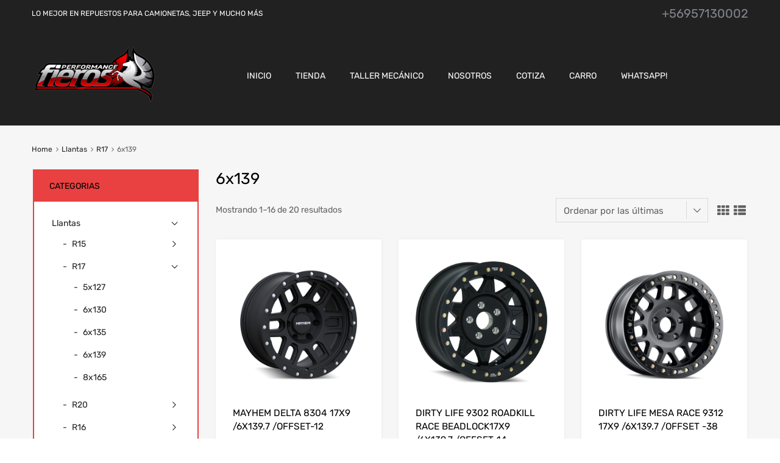

--- FILE ---
content_type: text/html; charset=UTF-8
request_url: https://www.fieros.cl/categoria-producto/llantas/r17/6x139-r17/
body_size: 160446
content:
<!DOCTYPE html>
<html lang="es-CL">

	<head>
		<meta charset="UTF-8">
		<meta name="viewport" content="width=device-width, initial-scale=1">
		<link rel="profile" href="http://gmpg.org/xfn/11">
				<meta name='robots' content='index, follow, max-image-preview:large, max-snippet:-1, max-video-preview:-1' />

	<!-- This site is optimized with the Yoast SEO plugin v26.6 - https://yoast.com/wordpress/plugins/seo/ -->
	<title>6x139 archivos - Fieros productos Off Road y Taller Mecánico</title>
	<link rel="canonical" href="https://www.fieros.cl/categoria-producto/llantas/r17-llantas/6x139-r17/" />
	<link rel="next" href="https://www.fieros.cl/categoria-producto/llantas/r17-llantas/6x139-r17/page/2/" />
	<meta property="og:locale" content="es_ES" />
	<meta property="og:type" content="article" />
	<meta property="og:title" content="6x139 archivos - Fieros productos Off Road y Taller Mecánico" />
	<meta property="og:url" content="https://www.fieros.cl/categoria-producto/llantas/r17-llantas/6x139-r17/" />
	<meta property="og:site_name" content="Fieros productos Off Road y Taller Mecánico" />
	<meta name="twitter:card" content="summary_large_image" />
	<script type="application/ld+json" class="yoast-schema-graph">{"@context":"https://schema.org","@graph":[{"@type":"CollectionPage","@id":"https://www.fieros.cl/categoria-producto/llantas/r17-llantas/6x139-r17/","url":"https://www.fieros.cl/categoria-producto/llantas/r17-llantas/6x139-r17/","name":"6x139 archivos - Fieros productos Off Road y Taller Mecánico","isPartOf":{"@id":"https://www.fieros.cl/#website"},"primaryImageOfPage":{"@id":"https://www.fieros.cl/categoria-producto/llantas/r17-llantas/6x139-r17/#primaryimage"},"image":{"@id":"https://www.fieros.cl/categoria-producto/llantas/r17-llantas/6x139-r17/#primaryimage"},"thumbnailUrl":"https://www.fieros.cl/wp-content/uploads/2024/01/s-l1600-1-1.png","breadcrumb":{"@id":"https://www.fieros.cl/categoria-producto/llantas/r17-llantas/6x139-r17/#breadcrumb"},"inLanguage":"es-CL"},{"@type":"ImageObject","inLanguage":"es-CL","@id":"https://www.fieros.cl/categoria-producto/llantas/r17-llantas/6x139-r17/#primaryimage","url":"https://www.fieros.cl/wp-content/uploads/2024/01/s-l1600-1-1.png","contentUrl":"https://www.fieros.cl/wp-content/uploads/2024/01/s-l1600-1-1.png","width":1000,"height":1000},{"@type":"BreadcrumbList","@id":"https://www.fieros.cl/categoria-producto/llantas/r17-llantas/6x139-r17/#breadcrumb","itemListElement":[{"@type":"ListItem","position":1,"name":"Portada","item":"https://www.fieros.cl/"},{"@type":"ListItem","position":2,"name":"Llantas","item":"https://www.fieros.cl/categoria-producto/llantas/"},{"@type":"ListItem","position":3,"name":"R17","item":"https://www.fieros.cl/categoria-producto/llantas/r17-llantas/"},{"@type":"ListItem","position":4,"name":"6x139"}]},{"@type":"WebSite","@id":"https://www.fieros.cl/#website","url":"https://www.fieros.cl/","name":"Fieros productos Off Road y Taller Mecánico","description":"Performance Off Road","publisher":{"@id":"https://www.fieros.cl/#organization"},"potentialAction":[{"@type":"SearchAction","target":{"@type":"EntryPoint","urlTemplate":"https://www.fieros.cl/?s={search_term_string}"},"query-input":{"@type":"PropertyValueSpecification","valueRequired":true,"valueName":"search_term_string"}}],"inLanguage":"es-CL"},{"@type":"Organization","@id":"https://www.fieros.cl/#organization","name":"Fieros productos Off Road y Taller Mecánico","url":"https://www.fieros.cl/","logo":{"@type":"ImageObject","inLanguage":"es-CL","@id":"https://www.fieros.cl/#/schema/logo/image/","url":"https://www.fieros.cl/wp-content/uploads/2022/06/LOGO-FIEROS-NUEVo-2022-repuestos-vehiculos-off-road.png","contentUrl":"https://www.fieros.cl/wp-content/uploads/2022/06/LOGO-FIEROS-NUEVo-2022-repuestos-vehiculos-off-road.png","width":240,"height":110,"caption":"Fieros productos Off Road y Taller Mecánico"},"image":{"@id":"https://www.fieros.cl/#/schema/logo/image/"}}]}</script>
	<!-- / Yoast SEO plugin. -->


<link rel="alternate" type="application/rss+xml" title="Fieros productos Off Road y Taller Mecánico &raquo; Feed" href="https://www.fieros.cl/feed/" />
<link rel="alternate" type="application/rss+xml" title="Fieros productos Off Road y Taller Mecánico &raquo; Feed de comentarios" href="https://www.fieros.cl/comments/feed/" />
<link rel="alternate" type="application/rss+xml" title="Feed Fieros productos Off Road y Taller Mecánico &raquo; 6x139 Categoría" href="https://www.fieros.cl/categoria-producto/llantas/r17-llantas/6x139-r17/feed/" />
<style id='wp-img-auto-sizes-contain-inline-css' type='text/css'>
img:is([sizes=auto i],[sizes^="auto," i]){contain-intrinsic-size:3000px 1500px}
/*# sourceURL=wp-img-auto-sizes-contain-inline-css */
</style>
<link rel='stylesheet' id='sbi_styles-css' href='https://www.fieros.cl/wp-content/plugins/instagram-feed/css/sbi-styles.min.css?ver=6.10.0' type='text/css' media='all' />
<style id='wp-emoji-styles-inline-css' type='text/css'>

	img.wp-smiley, img.emoji {
		display: inline !important;
		border: none !important;
		box-shadow: none !important;
		height: 1em !important;
		width: 1em !important;
		margin: 0 0.07em !important;
		vertical-align: -0.1em !important;
		background: none !important;
		padding: 0 !important;
	}
/*# sourceURL=wp-emoji-styles-inline-css */
</style>
<link rel='stylesheet' id='wp-block-library-css' href='https://www.fieros.cl/wp-includes/css/dist/block-library/style.min.css?ver=6.9' type='text/css' media='all' />
<style id='classic-theme-styles-inline-css' type='text/css'>
/*! This file is auto-generated */
.wp-block-button__link{color:#fff;background-color:#32373c;border-radius:9999px;box-shadow:none;text-decoration:none;padding:calc(.667em + 2px) calc(1.333em + 2px);font-size:1.125em}.wp-block-file__button{background:#32373c;color:#fff;text-decoration:none}
/*# sourceURL=/wp-includes/css/classic-themes.min.css */
</style>
<style id='joinchat-button-style-inline-css' type='text/css'>
.wp-block-joinchat-button{border:none!important;text-align:center}.wp-block-joinchat-button figure{display:table;margin:0 auto;padding:0}.wp-block-joinchat-button figcaption{font:normal normal 400 .6em/2em var(--wp--preset--font-family--system-font,sans-serif);margin:0;padding:0}.wp-block-joinchat-button .joinchat-button__qr{background-color:#fff;border:6px solid #25d366;border-radius:30px;box-sizing:content-box;display:block;height:200px;margin:auto;overflow:hidden;padding:10px;width:200px}.wp-block-joinchat-button .joinchat-button__qr canvas,.wp-block-joinchat-button .joinchat-button__qr img{display:block;margin:auto}.wp-block-joinchat-button .joinchat-button__link{align-items:center;background-color:#25d366;border:6px solid #25d366;border-radius:30px;display:inline-flex;flex-flow:row nowrap;justify-content:center;line-height:1.25em;margin:0 auto;text-decoration:none}.wp-block-joinchat-button .joinchat-button__link:before{background:transparent var(--joinchat-ico) no-repeat center;background-size:100%;content:"";display:block;height:1.5em;margin:-.75em .75em -.75em 0;width:1.5em}.wp-block-joinchat-button figure+.joinchat-button__link{margin-top:10px}@media (orientation:landscape)and (min-height:481px),(orientation:portrait)and (min-width:481px){.wp-block-joinchat-button.joinchat-button--qr-only figure+.joinchat-button__link{display:none}}@media (max-width:480px),(orientation:landscape)and (max-height:480px){.wp-block-joinchat-button figure{display:none}}

/*# sourceURL=https://www.fieros.cl/wp-content/plugins/creame-whatsapp-me/gutenberg/build/style-index.css */
</style>
<style id='global-styles-inline-css' type='text/css'>
:root{--wp--preset--aspect-ratio--square: 1;--wp--preset--aspect-ratio--4-3: 4/3;--wp--preset--aspect-ratio--3-4: 3/4;--wp--preset--aspect-ratio--3-2: 3/2;--wp--preset--aspect-ratio--2-3: 2/3;--wp--preset--aspect-ratio--16-9: 16/9;--wp--preset--aspect-ratio--9-16: 9/16;--wp--preset--color--black: #000000;--wp--preset--color--cyan-bluish-gray: #abb8c3;--wp--preset--color--white: #ffffff;--wp--preset--color--pale-pink: #f78da7;--wp--preset--color--vivid-red: #cf2e2e;--wp--preset--color--luminous-vivid-orange: #ff6900;--wp--preset--color--luminous-vivid-amber: #fcb900;--wp--preset--color--light-green-cyan: #7bdcb5;--wp--preset--color--vivid-green-cyan: #00d084;--wp--preset--color--pale-cyan-blue: #8ed1fc;--wp--preset--color--vivid-cyan-blue: #0693e3;--wp--preset--color--vivid-purple: #9b51e0;--wp--preset--gradient--vivid-cyan-blue-to-vivid-purple: linear-gradient(135deg,rgb(6,147,227) 0%,rgb(155,81,224) 100%);--wp--preset--gradient--light-green-cyan-to-vivid-green-cyan: linear-gradient(135deg,rgb(122,220,180) 0%,rgb(0,208,130) 100%);--wp--preset--gradient--luminous-vivid-amber-to-luminous-vivid-orange: linear-gradient(135deg,rgb(252,185,0) 0%,rgb(255,105,0) 100%);--wp--preset--gradient--luminous-vivid-orange-to-vivid-red: linear-gradient(135deg,rgb(255,105,0) 0%,rgb(207,46,46) 100%);--wp--preset--gradient--very-light-gray-to-cyan-bluish-gray: linear-gradient(135deg,rgb(238,238,238) 0%,rgb(169,184,195) 100%);--wp--preset--gradient--cool-to-warm-spectrum: linear-gradient(135deg,rgb(74,234,220) 0%,rgb(151,120,209) 20%,rgb(207,42,186) 40%,rgb(238,44,130) 60%,rgb(251,105,98) 80%,rgb(254,248,76) 100%);--wp--preset--gradient--blush-light-purple: linear-gradient(135deg,rgb(255,206,236) 0%,rgb(152,150,240) 100%);--wp--preset--gradient--blush-bordeaux: linear-gradient(135deg,rgb(254,205,165) 0%,rgb(254,45,45) 50%,rgb(107,0,62) 100%);--wp--preset--gradient--luminous-dusk: linear-gradient(135deg,rgb(255,203,112) 0%,rgb(199,81,192) 50%,rgb(65,88,208) 100%);--wp--preset--gradient--pale-ocean: linear-gradient(135deg,rgb(255,245,203) 0%,rgb(182,227,212) 50%,rgb(51,167,181) 100%);--wp--preset--gradient--electric-grass: linear-gradient(135deg,rgb(202,248,128) 0%,rgb(113,206,126) 100%);--wp--preset--gradient--midnight: linear-gradient(135deg,rgb(2,3,129) 0%,rgb(40,116,252) 100%);--wp--preset--font-size--small: 13px;--wp--preset--font-size--medium: 20px;--wp--preset--font-size--large: 36px;--wp--preset--font-size--x-large: 42px;--wp--preset--spacing--20: 0.44rem;--wp--preset--spacing--30: 0.67rem;--wp--preset--spacing--40: 1rem;--wp--preset--spacing--50: 1.5rem;--wp--preset--spacing--60: 2.25rem;--wp--preset--spacing--70: 3.38rem;--wp--preset--spacing--80: 5.06rem;--wp--preset--shadow--natural: 6px 6px 9px rgba(0, 0, 0, 0.2);--wp--preset--shadow--deep: 12px 12px 50px rgba(0, 0, 0, 0.4);--wp--preset--shadow--sharp: 6px 6px 0px rgba(0, 0, 0, 0.2);--wp--preset--shadow--outlined: 6px 6px 0px -3px rgb(255, 255, 255), 6px 6px rgb(0, 0, 0);--wp--preset--shadow--crisp: 6px 6px 0px rgb(0, 0, 0);}:where(.is-layout-flex){gap: 0.5em;}:where(.is-layout-grid){gap: 0.5em;}body .is-layout-flex{display: flex;}.is-layout-flex{flex-wrap: wrap;align-items: center;}.is-layout-flex > :is(*, div){margin: 0;}body .is-layout-grid{display: grid;}.is-layout-grid > :is(*, div){margin: 0;}:where(.wp-block-columns.is-layout-flex){gap: 2em;}:where(.wp-block-columns.is-layout-grid){gap: 2em;}:where(.wp-block-post-template.is-layout-flex){gap: 1.25em;}:where(.wp-block-post-template.is-layout-grid){gap: 1.25em;}.has-black-color{color: var(--wp--preset--color--black) !important;}.has-cyan-bluish-gray-color{color: var(--wp--preset--color--cyan-bluish-gray) !important;}.has-white-color{color: var(--wp--preset--color--white) !important;}.has-pale-pink-color{color: var(--wp--preset--color--pale-pink) !important;}.has-vivid-red-color{color: var(--wp--preset--color--vivid-red) !important;}.has-luminous-vivid-orange-color{color: var(--wp--preset--color--luminous-vivid-orange) !important;}.has-luminous-vivid-amber-color{color: var(--wp--preset--color--luminous-vivid-amber) !important;}.has-light-green-cyan-color{color: var(--wp--preset--color--light-green-cyan) !important;}.has-vivid-green-cyan-color{color: var(--wp--preset--color--vivid-green-cyan) !important;}.has-pale-cyan-blue-color{color: var(--wp--preset--color--pale-cyan-blue) !important;}.has-vivid-cyan-blue-color{color: var(--wp--preset--color--vivid-cyan-blue) !important;}.has-vivid-purple-color{color: var(--wp--preset--color--vivid-purple) !important;}.has-black-background-color{background-color: var(--wp--preset--color--black) !important;}.has-cyan-bluish-gray-background-color{background-color: var(--wp--preset--color--cyan-bluish-gray) !important;}.has-white-background-color{background-color: var(--wp--preset--color--white) !important;}.has-pale-pink-background-color{background-color: var(--wp--preset--color--pale-pink) !important;}.has-vivid-red-background-color{background-color: var(--wp--preset--color--vivid-red) !important;}.has-luminous-vivid-orange-background-color{background-color: var(--wp--preset--color--luminous-vivid-orange) !important;}.has-luminous-vivid-amber-background-color{background-color: var(--wp--preset--color--luminous-vivid-amber) !important;}.has-light-green-cyan-background-color{background-color: var(--wp--preset--color--light-green-cyan) !important;}.has-vivid-green-cyan-background-color{background-color: var(--wp--preset--color--vivid-green-cyan) !important;}.has-pale-cyan-blue-background-color{background-color: var(--wp--preset--color--pale-cyan-blue) !important;}.has-vivid-cyan-blue-background-color{background-color: var(--wp--preset--color--vivid-cyan-blue) !important;}.has-vivid-purple-background-color{background-color: var(--wp--preset--color--vivid-purple) !important;}.has-black-border-color{border-color: var(--wp--preset--color--black) !important;}.has-cyan-bluish-gray-border-color{border-color: var(--wp--preset--color--cyan-bluish-gray) !important;}.has-white-border-color{border-color: var(--wp--preset--color--white) !important;}.has-pale-pink-border-color{border-color: var(--wp--preset--color--pale-pink) !important;}.has-vivid-red-border-color{border-color: var(--wp--preset--color--vivid-red) !important;}.has-luminous-vivid-orange-border-color{border-color: var(--wp--preset--color--luminous-vivid-orange) !important;}.has-luminous-vivid-amber-border-color{border-color: var(--wp--preset--color--luminous-vivid-amber) !important;}.has-light-green-cyan-border-color{border-color: var(--wp--preset--color--light-green-cyan) !important;}.has-vivid-green-cyan-border-color{border-color: var(--wp--preset--color--vivid-green-cyan) !important;}.has-pale-cyan-blue-border-color{border-color: var(--wp--preset--color--pale-cyan-blue) !important;}.has-vivid-cyan-blue-border-color{border-color: var(--wp--preset--color--vivid-cyan-blue) !important;}.has-vivid-purple-border-color{border-color: var(--wp--preset--color--vivid-purple) !important;}.has-vivid-cyan-blue-to-vivid-purple-gradient-background{background: var(--wp--preset--gradient--vivid-cyan-blue-to-vivid-purple) !important;}.has-light-green-cyan-to-vivid-green-cyan-gradient-background{background: var(--wp--preset--gradient--light-green-cyan-to-vivid-green-cyan) !important;}.has-luminous-vivid-amber-to-luminous-vivid-orange-gradient-background{background: var(--wp--preset--gradient--luminous-vivid-amber-to-luminous-vivid-orange) !important;}.has-luminous-vivid-orange-to-vivid-red-gradient-background{background: var(--wp--preset--gradient--luminous-vivid-orange-to-vivid-red) !important;}.has-very-light-gray-to-cyan-bluish-gray-gradient-background{background: var(--wp--preset--gradient--very-light-gray-to-cyan-bluish-gray) !important;}.has-cool-to-warm-spectrum-gradient-background{background: var(--wp--preset--gradient--cool-to-warm-spectrum) !important;}.has-blush-light-purple-gradient-background{background: var(--wp--preset--gradient--blush-light-purple) !important;}.has-blush-bordeaux-gradient-background{background: var(--wp--preset--gradient--blush-bordeaux) !important;}.has-luminous-dusk-gradient-background{background: var(--wp--preset--gradient--luminous-dusk) !important;}.has-pale-ocean-gradient-background{background: var(--wp--preset--gradient--pale-ocean) !important;}.has-electric-grass-gradient-background{background: var(--wp--preset--gradient--electric-grass) !important;}.has-midnight-gradient-background{background: var(--wp--preset--gradient--midnight) !important;}.has-small-font-size{font-size: var(--wp--preset--font-size--small) !important;}.has-medium-font-size{font-size: var(--wp--preset--font-size--medium) !important;}.has-large-font-size{font-size: var(--wp--preset--font-size--large) !important;}.has-x-large-font-size{font-size: var(--wp--preset--font-size--x-large) !important;}
:where(.wp-block-post-template.is-layout-flex){gap: 1.25em;}:where(.wp-block-post-template.is-layout-grid){gap: 1.25em;}
:where(.wp-block-term-template.is-layout-flex){gap: 1.25em;}:where(.wp-block-term-template.is-layout-grid){gap: 1.25em;}
:where(.wp-block-columns.is-layout-flex){gap: 2em;}:where(.wp-block-columns.is-layout-grid){gap: 2em;}
:root :where(.wp-block-pullquote){font-size: 1.5em;line-height: 1.6;}
/*# sourceURL=global-styles-inline-css */
</style>
<link rel='stylesheet' id='contact-form-7-css' href='https://www.fieros.cl/wp-content/plugins/contact-form-7/includes/css/styles.css?ver=6.1.4' type='text/css' media='all' />
<link rel='stylesheet' id='tz-public-styles-css' href='https://www.fieros.cl/wp-content/plugins/tz-feature-pack/public/css/tz-feature-pack-public.css?ver=1.0.3' type='text/css' media='all' />
<link rel='stylesheet' id='tz-widget-styles-css' href='https://www.fieros.cl/wp-content/plugins/tz-feature-pack/public/css/frontend-widget-styles.css?ver=1.0.3' type='text/css' media='all' />
<link rel='stylesheet' id='tz-elementor-styles-css' href='https://www.fieros.cl/wp-content/plugins/tz-feature-pack/public/css/elementor-widgets-styles.css?ver=1.0.3' type='text/css' media='all' />
<link rel='stylesheet' id='elementor-icons-css' href='https://www.fieros.cl/wp-content/plugins/elementor/assets/lib/eicons/css/elementor-icons.min.css?ver=5.44.0' type='text/css' media='all' />
<link rel='stylesheet' id='elementor-frontend-css' href='https://www.fieros.cl/wp-content/plugins/elementor/assets/css/frontend.min.css?ver=3.33.4' type='text/css' media='all' />
<link rel='stylesheet' id='elementor-post-6-css' href='https://www.fieros.cl/wp-content/uploads/elementor/css/post-6.css?ver=1765853581' type='text/css' media='all' />
<link rel='stylesheet' id='sbistyles-css' href='https://www.fieros.cl/wp-content/plugins/instagram-feed/css/sbi-styles.min.css?ver=6.10.0' type='text/css' media='all' />
<link rel='stylesheet' id='wmc-template1-css' href='https://www.fieros.cl/wp-content/plugins/woo-minicart/assets/css/wmc-default-template.css?ver=2.0.6' type='text/css' media='all' />
<link rel='stylesheet' id='woocommerce-smallscreen-css' href='https://www.fieros.cl/wp-content/plugins/woocommerce/assets/css/woocommerce-smallscreen.css?ver=10.4.2' type='text/css' media='only screen and (max-width: 768px)' />
<style id='woocommerce-inline-inline-css' type='text/css'>
.woocommerce form .form-row .required { visibility: visible; }
/*# sourceURL=woocommerce-inline-inline-css */
</style>
<link rel='stylesheet' id='megamenu-css' href='https://www.fieros.cl/wp-content/uploads/maxmegamenu/style.css?ver=3fe1c2' type='text/css' media='all' />
<link rel='stylesheet' id='dashicons-css' href='https://www.fieros.cl/wp-includes/css/dashicons.min.css?ver=6.9' type='text/css' media='all' />
<link rel='stylesheet' id='dgwt-wcas-style-css' href='https://www.fieros.cl/wp-content/plugins/ajax-search-for-woocommerce/assets/css/style.min.css?ver=1.32.0' type='text/css' media='all' />
<link rel='stylesheet' id='chromium-style-css' href='https://www.fieros.cl/wp-content/themes/chromium/style.css?ver=6.9' type='text/css' media='all' />
<style id='chromium-style-inline-css' type='text/css'>
@media screen and (min-width: 1024px){
						.product-images-wrapper .flex-control-thumbs {
							width: 85px !important;
						}
					}
/*# sourceURL=chromium-style-inline-css */
</style>
<link rel='stylesheet' id='chromium-fonts-css' href='https://www.fieros.cl/wp-content/themes/chromium/assets/css/fonts.css?ver=6.9' type='text/css' media='all' />
<link rel='stylesheet' id='fontawesome-css' href='https://www.fieros.cl/wp-content/themes/chromium/assets/css/font-awesome.min.css?ver=6.9' type='text/css' media='all' />
<link rel='stylesheet' id='chromium-woo-styles-css' href='https://www.fieros.cl/wp-content/themes/chromium/assets/css/woo-styles.css?ver=6.9' type='text/css' media='all' />
<link rel='stylesheet' id='wpce-main-style-css' href='https://www.fieros.cl/wp-content/plugins/woo-parts-compatibility-editor/assets/css/style.css?ver=6.9' type='text/css' media='all' />
<link rel='stylesheet' id='select2-css' href='https://www.fieros.cl/wp-content/plugins/woocommerce/assets/css/select2.css?ver=10.4.2' type='text/css' media='all' />
<link rel='stylesheet' id='elementor-gf-local-roboto-css' href='https://www.fieros.cl/wp-content/uploads/elementor/google-fonts/css/roboto.css?ver=1757364231' type='text/css' media='all' />
<link rel='stylesheet' id='elementor-gf-local-robotoslab-css' href='https://www.fieros.cl/wp-content/uploads/elementor/google-fonts/css/robotoslab.css?ver=1757364238' type='text/css' media='all' />
<script type="text/javascript" src="https://www.fieros.cl/wp-includes/js/jquery/jquery.min.js?ver=3.7.1" id="jquery-core-js"></script>
<script type="text/javascript" src="https://www.fieros.cl/wp-includes/js/jquery/jquery-migrate.min.js?ver=3.4.1" id="jquery-migrate-js"></script>
<script type="text/javascript" src="https://www.fieros.cl/wp-content/plugins/woocommerce/assets/js/jquery-blockui/jquery.blockUI.min.js?ver=2.7.0-wc.10.4.2" id="wc-jquery-blockui-js" defer="defer" data-wp-strategy="defer"></script>
<script type="text/javascript" id="wc-add-to-cart-js-extra">
/* <![CDATA[ */
var wc_add_to_cart_params = {"ajax_url":"/wp-admin/admin-ajax.php","wc_ajax_url":"/?wc-ajax=%%endpoint%%","i18n_view_cart":"Ver carrito","cart_url":"https://www.fieros.cl/carrito/","is_cart":"","cart_redirect_after_add":"no"};
//# sourceURL=wc-add-to-cart-js-extra
/* ]]> */
</script>
<script type="text/javascript" src="https://www.fieros.cl/wp-content/plugins/woocommerce/assets/js/frontend/add-to-cart.min.js?ver=10.4.2" id="wc-add-to-cart-js" defer="defer" data-wp-strategy="defer"></script>
<script type="text/javascript" src="https://www.fieros.cl/wp-content/plugins/woocommerce/assets/js/js-cookie/js.cookie.min.js?ver=2.1.4-wc.10.4.2" id="wc-js-cookie-js" defer="defer" data-wp-strategy="defer"></script>
<script type="text/javascript" id="woocommerce-js-extra">
/* <![CDATA[ */
var woocommerce_params = {"ajax_url":"/wp-admin/admin-ajax.php","wc_ajax_url":"/?wc-ajax=%%endpoint%%","i18n_password_show":"Mostrar contrase\u00f1a","i18n_password_hide":"Ocultar contrase\u00f1a"};
//# sourceURL=woocommerce-js-extra
/* ]]> */
</script>
<script type="text/javascript" src="https://www.fieros.cl/wp-content/plugins/woocommerce/assets/js/frontend/woocommerce.min.js?ver=10.4.2" id="woocommerce-js" defer="defer" data-wp-strategy="defer"></script>
<script type="text/javascript" id="wpce-main-script-js-extra">
/* <![CDATA[ */
var wpce = {"ajax_url":"https://www.fieros.cl/wp-admin/admin-ajax.php","preloader_finder_terms":[]};
//# sourceURL=wpce-main-script-js-extra
/* ]]> */
</script>
<script type="text/javascript" src="https://www.fieros.cl/wp-content/plugins/woo-parts-compatibility-editor/assets/js/scripts.js?ver=6.9" id="wpce-main-script-js"></script>
<script type="text/javascript" src="https://www.fieros.cl/wp-content/plugins/woocommerce/assets/js/selectWoo/selectWoo.full.min.js?ver=1.0.9-wc.10.4.2" id="selectWoo-js" defer="defer" data-wp-strategy="defer"></script>
<link rel="https://api.w.org/" href="https://www.fieros.cl/wp-json/" /><link rel="alternate" title="JSON" type="application/json" href="https://www.fieros.cl/wp-json/wp/v2/product_cat/159" /><link rel="EditURI" type="application/rsd+xml" title="RSD" href="https://www.fieros.cl/xmlrpc.php?rsd" />
<meta name="generator" content="WordPress 6.9" />
<meta name="generator" content="WooCommerce 10.4.2" />
<!-- HFCM by 99 Robots - Snippet # 1: Analytics G4 -->
<!-- Google tag (gtag.js) -->
<script async src="https://www.googletagmanager.com/gtag/js?id=G-G1K1RNXT14"></script>
<script>
  window.dataLayer = window.dataLayer || [];
  function gtag(){dataLayer.push(arguments);}
  gtag('js', new Date());

  gtag('config', 'G-G1K1RNXT14');
</script>
<!-- /end HFCM by 99 Robots -->
		<style>
			.dgwt-wcas-ico-magnifier,.dgwt-wcas-ico-magnifier-handler{max-width:20px}.dgwt-wcas-search-wrapp{max-width:600px}.dgwt-wcas-search-wrapp .dgwt-wcas-sf-wrapp input[type=search].dgwt-wcas-search-input,.dgwt-wcas-search-wrapp .dgwt-wcas-sf-wrapp input[type=search].dgwt-wcas-search-input:hover,.dgwt-wcas-search-wrapp .dgwt-wcas-sf-wrapp input[type=search].dgwt-wcas-search-input:focus{background-color:#fff;color:#9eadb6;border-color:#bec8ce}.dgwt-wcas-sf-wrapp input[type=search].dgwt-wcas-search-input::placeholder{color:#9eadb6;opacity:.3}.dgwt-wcas-sf-wrapp input[type=search].dgwt-wcas-search-input::-webkit-input-placeholder{color:#9eadb6;opacity:.3}.dgwt-wcas-sf-wrapp input[type=search].dgwt-wcas-search-input:-moz-placeholder{color:#9eadb6;opacity:.3}.dgwt-wcas-sf-wrapp input[type=search].dgwt-wcas-search-input::-moz-placeholder{color:#9eadb6;opacity:.3}.dgwt-wcas-sf-wrapp input[type=search].dgwt-wcas-search-input:-ms-input-placeholder{color:#9eadb6}.dgwt-wcas-no-submit.dgwt-wcas-search-wrapp .dgwt-wcas-ico-magnifier path,.dgwt-wcas-search-wrapp .dgwt-wcas-close path{fill:#9eadb6}.dgwt-wcas-loader-circular-path{stroke:#9eadb6}.dgwt-wcas-preloader{opacity:.6}.dgwt-wcas-search-wrapp .dgwt-wcas-sf-wrapp .dgwt-wcas-search-submit::before{border-color:transparent #212121}.dgwt-wcas-search-wrapp .dgwt-wcas-sf-wrapp .dgwt-wcas-search-submit:hover::before,.dgwt-wcas-search-wrapp .dgwt-wcas-sf-wrapp .dgwt-wcas-search-submit:focus::before{border-right-color:#212121}.dgwt-wcas-search-wrapp .dgwt-wcas-sf-wrapp .dgwt-wcas-search-submit,.dgwt-wcas-om-bar .dgwt-wcas-om-return{background-color:#212121;color:#fff}.dgwt-wcas-search-wrapp .dgwt-wcas-ico-magnifier,.dgwt-wcas-search-wrapp .dgwt-wcas-sf-wrapp .dgwt-wcas-search-submit svg path,.dgwt-wcas-om-bar .dgwt-wcas-om-return svg path{fill:#fff}.dgwt-wcas-suggestions-wrapp,.dgwt-wcas-details-wrapp{background-color:#f6f6f6}.dgwt-wcas-suggestion-selected{background-color:#fff}.dgwt-wcas-suggestions-wrapp *,.dgwt-wcas-details-wrapp *,.dgwt-wcas-sd,.dgwt-wcas-suggestion *{color:#626262}.dgwt-wcas-st strong,.dgwt-wcas-sd strong{color:#fdb819}.dgwt-wcas-suggestions-wrapp,.dgwt-wcas-details-wrapp,.dgwt-wcas-suggestion,.dgwt-wcas-datails-title,.dgwt-wcas-details-more-products{border-color:#bec8ce!important}		</style>
			<noscript><style>.woocommerce-product-gallery{ opacity: 1 !important; }</style></noscript>
	<meta name="generator" content="Elementor 3.33.4; features: additional_custom_breakpoints; settings: css_print_method-external, google_font-enabled, font_display-auto">
			<style>
				.e-con.e-parent:nth-of-type(n+4):not(.e-lazyloaded):not(.e-no-lazyload),
				.e-con.e-parent:nth-of-type(n+4):not(.e-lazyloaded):not(.e-no-lazyload) * {
					background-image: none !important;
				}
				@media screen and (max-height: 1024px) {
					.e-con.e-parent:nth-of-type(n+3):not(.e-lazyloaded):not(.e-no-lazyload),
					.e-con.e-parent:nth-of-type(n+3):not(.e-lazyloaded):not(.e-no-lazyload) * {
						background-image: none !important;
					}
				}
				@media screen and (max-height: 640px) {
					.e-con.e-parent:nth-of-type(n+2):not(.e-lazyloaded):not(.e-no-lazyload),
					.e-con.e-parent:nth-of-type(n+2):not(.e-lazyloaded):not(.e-no-lazyload) * {
						background-image: none !important;
					}
				}
			</style>
			<link rel="icon" href="https://www.fieros.cl/wp-content/uploads/2022/06/cropped-LOGO-FIEROS-2022-1-1-32x32.png" sizes="32x32" />
<link rel="icon" href="https://www.fieros.cl/wp-content/uploads/2022/06/cropped-LOGO-FIEROS-2022-1-1-192x192.png" sizes="192x192" />
<link rel="apple-touch-icon" href="https://www.fieros.cl/wp-content/uploads/2022/06/cropped-LOGO-FIEROS-2022-1-1-180x180.png" />
<meta name="msapplication-TileImage" content="https://www.fieros.cl/wp-content/uploads/2022/06/cropped-LOGO-FIEROS-2022-1-1-270x270.png" />
		<style type="text/css" id="wp-custom-css">
			.wmc-cart img {
	-webkit-filter: invert(1);
   filter: invert(1);
}
.grecaptcha-logo, .grecaptcha-badge{
	display:none;
}
.header-top .widget .widget-title{
 color:white;	
}
.header-top a {
	color:#F6F6F6;
	font-size:20px;
}
.mini-cart-heading{
	display:none;
}
li.product .star-rating{
	display:none;
}
.product .reviews-wrapper{
	display:none;
}

				@media screen and (min-width: 768px) {
	.blog .site-sidebar {
		padding-top: 4em;
	}
	.archive:not(.woocommerce) .site-sidebar {
		padding-top: 65px;
	}
	.primary-nav-wrapper {
	  height: 50px;
  }
}

.elementor-1961 .elementor-element.elementor-element-01e8704 iframe {
    max-height: 450px;
}

.site-logo img {
	max-width: 200px;
}

@media screen and (min-width: 768px) {
	.site-branding .hgroup-sidebar .widget.widget_search {
		width: 600px;
		max-width: 100%;
	}
}

@media screen and (min-width: 801px) {
	.logo-pos-left .site-branding .hgroup-sidebar .widget.widget_search {
			width: 600px;
	}
}

.site .dgwt-wcas-search-wrapp .dgwt-wcas-sf-wrapp .dgwt-wcas-search-input, .site .dgwt-wcas-search-wrapp .dgwt-wcas-sf-wrapp .dgwt-wcas-search-input:hover, .site .dgwt-wcas-search-wrapp .dgwt-wcas-sf-wrapp .dgwt-wcas-search-input:focus {
    border-color: #fff;
}				</style>
		<style id="kirki-inline-styles">.site-header h1.site-title{font-family:Rubik;font-size:30px;font-weight:400;line-height:1.5;text-align:left;text-transform:none;color:#ffffff;}#chromium-gallery{grid-column-gap:15px;grid-row-gap:15px;}.filters-wrapper li{color:#81858c;background-color:#fff;}.filters-wrapper li:active,.filters-wrapper li:focus,.filters-wrapper li:hover{color:#212121;background-color:#fdb819;}.site-header{background-image:url("https://www.fieros.cl/wp-content/uploads/2025/10/foptohome.jpg");background-color:#212121;background-repeat:no-repeat;background-position:center center;background-attachment:fixed;font-family:Rubik;font-size:15px;font-weight:400;text-align:left;text-transform:none;-webkit-background-size:cover;-moz-background-size:cover;-ms-background-size:cover;-o-background-size:cover;background-size:cover;}.header-top{background-color:#212121;}.header-top,.tz-login-heading.inline .my-account:after{color:#8b8b8b;}.primary-nav{background-color:rgba(253,184,25,0);}.site-footer{background:#212121;background-color:#212121;background-repeat:repeat-all;background-position:center center;background-attachment:scroll;color:#9a9a9a;-webkit-background-size:cover;-moz-background-size:cover;-ms-background-size:cover;-o-background-size:cover;background-size:cover;}body{font-family:Rubik;font-size:14px;font-weight:400;line-height:1.5;text-align:left;text-transform:none;}.tz-product-tabs .nav-tabs > li > a:active,.tz-product-tabs .nav-tabs > li > a:focus,.tz-product-tabs .nav-tabs > li > a:hover,.tz-product-tabs .nav-tabs > li.active > a,.tz-sales-carousel .sale-title-wrapper span,body,ul#shipping_method .amount{color:#626262;}#ship-to-different-address,.author-info .author-bio,.blog article.type-post,.comments-area .comment,.comments-area .pingback,.elementor-widget .product_list_widget .price del,.form-row label,.quantity input[type=number],.shop_table.cart td.product-price,.site-breadcrumbs,.tz-categories-grid li:not(.show-all) a,.tz-from-blog .entry-excerpt,.tz-hoverable-tabs p a,.tz-login-form-wrapper p::after,.tz-product-tabs .nav-tabs > li > a,.tz-sales-carousel .countdown-section::before,.tz-sales-carousel .price-wrapper del,.tz-sales-carousel .sale-description,.widget .product_list_widget .price del,.widget_calendar,.widget_tz_shopping_cart .widget_shopping_cart_content .total strong,.widget_tz_shopping_cart ul.cart_list li a.remove,.woocommerce-Reviews .description,.woocommerce-checkout-review-order-table tbody tr,td.product-remove a,ul#shipping_method li input + label{color:#626262;}td.product-remove a{border-color:#626262;}.quantity .quantity-button:after,.quantity .quantity-button:before{background-color:#626262;}.blog-grid-posts article.type-post .post-date-wrapper span.border,.chromium-look-tires .hgroup-sidebar .widget_tz_shopping_cart .heading,.elementor-widget .product_list_widget .save-percent,.product .onsale,.product .onsale:before,.product .save-percent,.product.badges-style-3 .onsale,.site-header .compare-count-wrapper,.site-header .wishlist-count-wrapper,.site-sidebar.style-1 .widget .widget-title:after,.site-sidebar.style-1 .widget:not(.widget_tz_categories) .widget-title span:after,.tz-from-blog .item-content ul.post-categories a,.tz-like-wrapper .wrapper a:hover,.tz-product-tabs .nav-tabs > li > a::before,.tz-sales-carousel .countdown-section,.ui-slider-horizontal .ui-slider-range,.widget .product_list_widget .save-percent,.widget_categories ul li:before, .widget_archive ul li:before, .widget_pages ul li:before, .widget_rss ul li:before, .widget_nav_menu ul li:before,.widget_tz_categories.alt-style .widget-title,.widget_tz_socials ul.inline-mode li i:hover,article.type-post .custom-post-label,body:not(.chromium-look-tires) .elementor-widget-wp-widget-tz_woo_cart .heading .cart-count-wrapper,body:not(.chromium-look-tires) .widget_tz_shopping_cart .heading .cart-count-wrapper,figure.effect-sarah,ul.tabs.wc-tabs > li > a::before{background-color:#e94141;}.button.tm-woocompare-button-single:before,.button.tm-woowishlist-button-single:before,.cart_totals tr.order-total td,.chromium-look-tires .hgroup-sidebar .widget_tz_shopping_cart .heading .cart-count-wrapper,.chromium-look-tools .tz-login-heading .logged-in-as span,.chromium-product-style-3 li.product:hover .button.add_to_cart_button::before,.chromium-product-style-3 li.product:hover .button.ajax_add_to_cart::before,.chromium-product-style-4 li.product:hover .button.add_to_cart_button::before,.chromium-product-style-4 li.product:hover .button.ajax_add_to_cart::before,.comment-form-rating p.stars a,.date-cat-wrapper span,.entry-summary .button.tm-woocompare-page-button:active,.entry-summary .button.tm-woocompare-page-button:focus,.entry-summary .button.tm-woocompare-page-button:hover,.entry-summary .button.tm-woowishlist-page-button:active,.entry-summary .button.tm-woowishlist-page-button:focus,.entry-summary .button.tm-woowishlist-page-button:hover,.post-date-wrapper span:not(.border),.price ins .woocommerce-Price-amount,.tz-sales-carousel .amount,.tz-sales-carousel .countdown-wrapper.style-2 .countdown-amount,.tz-sales-carousel .sale-title-wrapper,.wc-layered-nav-rating .star-rating span::before,.widget_layered_nav_filters ul li a:before,.widget_tz_hot_offers .countdown-amount,.woocommerce-checkout-review-order-table .order-total td,article.format-quote .quote-wrapper i::before,blockquote:before,td.product-remove a:active,td.product-remove a:focus,td.product-remove a:hover{color:#e94141;}.home-hero-search.elementor-widget-tabs .elementor-tab-title.elementor-active,.product .onsale:before,.tz-product-tabs .tab-nav-wrapper .nav-tabs>li>a::after,.widget_tz_categories.alt-style,td.product-remove a:active,td.product-remove a:focus,td.product-remove a:hover{border-color:#e94141;}.chromium-product-style-2 li.product .buttons-wrapper .button,.entry-summary .button.tm-woocompare-page-button,.entry-summary .button.tm-woowishlist-page-button,.product .star-rating span:before,.product-shares-wrapper .tz-social-links .wrapper a:hover,.product-shares-wrapper .tz-social-links .wrapper a:hover i::before,.product_list_widget .star-rating span::before,.related-posts .date,.tab-content-grid a:active,.tab-content-grid a:focus,.tab-content-grid a:hover,.tab-content-grid ul li:first-child a:active,.tab-content-grid ul li:first-child a:focus,.tab-content-grid ul li:first-child a:hover,.tz-from-blog .time-wrapper,article.type-post .entry-date,ul.posts-list .post-date{color:#e94141;}.search .search-excerpt,.widget_layered_nav li.chosen a:before{background-color:#e94141;}.widget_layered_nav li.chosen a:before{border-color:#e94141;}.button.tm-woocompare-button-single,.button.tm-woowishlist-button-single,.nav-links span i:before,.show-all a:active,.show-all a:focus,.show-all a:hover,.show-all a:hover i:before,.site-sidebar .widget_calendar a,.widget.widget_tz_categories.alt-style a,a{color:#212121;}article.type-post .grid-wrapper .post-tags a:active,article.type-post .grid-wrapper .post-tags a:focus,article.type-post .grid-wrapper .post-tags a:hover,.blog-style-2 article.type-post .post-cats a:active,.blog-style-2 article.type-post .post-cats a:focus,.blog-style-2 article.type-post .post-cats a:hover,.button.tm-woocompare-button-single:active,.button.tm-woocompare-button-single:focus,.button.tm-woocompare-button-single:hover,.button.tm-woowishlist-button-single:active,.button.tm-woowishlist-button-single:focus,.button.tm-woowishlist-button-single:hover,.comment-author a:active,.comment-author a:focus,.comment-author a:hover,.entry-title a:active,.entry-title a:focus,.entry-title a:hover,.nav-links span:hover i:before,.related-posts .related-categorie:active,.related-posts .related-categorie:focus,.related-posts .related-categorie:hover,.related-posts h3 a:active,.related-posts h3 a:focus,.related-posts h3 a:hover,.show-all a,.show-all a i:before,.site-sidebar .widget_calendar a:active,.site-sidebar .widget_calendar a:focus,.site-sidebar .widget_calendar a:hover,.tz-categories-grid li:not(.show-all) a:active,.tz-categories-grid li:not(.show-all) a:focus,.tz-categories-grid li:not(.show-all) a:hover,.tz-hoverable-tabs p a:active,.tz-hoverable-tabs p a:focus,.tz-hoverable-tabs p a:hover,.widget.widget_tz_categories.alt-style a:active,.widget.widget_tz_categories.alt-style a:focus,.widget.widget_tz_categories.alt-style a:hover,a:active,a:focus,a:hover{color:#e94141;}.site-sidebar a,.woocommerce-MyAccount-navigation a{color:#626262;}.site-sidebar .comment-author-link a:active,.site-sidebar .comment-author-link a:focus,.site-sidebar .comment-author-link a:hover,.site-sidebar .current-cat a,.site-sidebar a:active,.site-sidebar a:focus,.site-sidebar a:hover,.woocommerce-MyAccount-navigation a:active,.woocommerce-MyAccount-navigation a:focus,.woocommerce-MyAccount-navigation a:hover{color:#e94141;}.elementor-header-top a,.header-top a{color:#81858c;}.header-top .tz-login-heading.inline a.login-button:active,.header-top .tz-login-heading.inline a.login-button:focus,.header-top .tz-login-heading.inline a.login-button:hover,.header-top a:active,.header-top a:focus,.header-top a:hover,.tz-login-heading.inline a.my-account:active,.tz-login-heading.inline a.my-account:focus,.tz-login-heading.inline a.my-account:hover{color:#e94141;}.site-footer a{color:#9a9a9a;}.site-footer a:active,.site-footer a:focus,.site-footer a:hover{color:#e94141;}.site-header .widget-heading,.site-header h1,.site-header h2,.site-header h3,.site-header h4,.site-header h5,.site-header h6{color:#626262;}.product .price,.product-shares-wrapper .tz-social-links .heading,.single-label span,.site-content h1,.site-content h2,.site-content h3,.site-content h4,.site-content h5,.site-content h6,.site-sidebar .comment-author-link,.site-sidebar .comment-author-link a,blockquote,div.product .price{color:#000000;}.site-sidebar h1,.site-sidebar h1 a,.site-sidebar h2,.site-sidebar h2 a,.site-sidebar h3,.site-sidebar h3 a,.site-sidebar h4,.site-sidebar h4 a,.site-sidebar h5,.site-sidebar h5 a,.site-sidebar h6,.site-sidebar h6 a{color:#000000;}.site-footer h1,.site-footer h2,.site-footer h3,.site-footer h4,.site-footer h5,.site-footer h6{color:#ffffff;}#comments,#reviews ol.commentlist,.ajax-auth .botom-links,.author-info h3,.blog.blog-grid-posts .meta-counters,.cart_totals h2,.comment .child-comments,.cross-sells h2,.elementor-widget h5,.elementor-widget-wp-widget-tz_woo_cart .widget_shopping_cart_content,.elementor-widget-wp-widget-tz_woo_cart .widget_shopping_cart_content .total,.post-date-wrapper .border,.post-navigation .nav-links,.primary-nav,.product-classic-style div.product .product-shares-wrapper,.site-header .tm-woocompare-widget-products,.site-header .tm-woowishlist-widget-products,.site-sidebar.style-1 .widget .screen-reader-text + .select-wrapper,.site-sidebar.style-1 .widget .widget-title + *,.tz-categories-grid.with-slider .title-wrapper,.tz-from-blog.style-2 .title-wrapper,.tz-hoverable-tabs ul.nav li,.tz-login-form-wrapper,.tz-login-form-wrapper .heading,.tz-product-tabs .tab-nav-wrapper,.widget .widget-title,.widget.widget_tz_categories.alt-style ul li,.widget_layered_nav ul li a:before,.widget_layered_nav_filters ul li a:before,.widget_price_filter .from,.widget_price_filter .to,.widget_tz_shopping_cart .mini-cart-heading,.widget_tz_shopping_cart .widget_shopping_cart_content,.widget_tz_shopping_cart .widget_shopping_cart_content .total,.widget_tz_shopping_cart ul.cart_list li a.remove,.woocommerce-MyAccount-navigation,.woocommerce-MyAccount-navigation ul li,.woocommerce-checkout h2,.woocommerce-checkout-review-order-table .img,article.type-post .post-cats,article.type-post .post-tags,figure.gallery-item:hover img,form.ajax-auth,table,table td,table th,table.order_details,table.order_details td,table.order_details th,ul.tabs.wc-tabs > li > a{border-color:#ebebeb;}.owl-carousel .owl-nav div + div::before,.tab-pane .slider-navi span + span::before,.title-wrapper .slider-navi span + span::before,.widget_tz_login_register + .widget:before,article.type-post .post-date-wrapper::after,article.type-post .post-date-wrapper::before,hr{background-color:#ebebeb;}.product .star-rating:before,.product_list_widget .star-rating::before,.tz-hoverable-tabs i.icon:before,.tz-testimonials .star-rating:before,.wc-layered-nav-rating .star-rating::before{color:#ebebeb;}.chromium-product-style-2 li.product .button::before,.chromium-product-style-3 li.product .button::before,.chromium-product-style-4 li.product .button::before,.meta-counters,.product .reviews-wrapper,.product-images-wrapper .woocommerce-product-gallery__trigger,.product-shares-wrapper .tz-social-links .wrapper a,.product-shares-wrapper .tz-social-links .wrapper a i::before,.quote-wrapper i::before,.related-posts .related-categorie,.tz-from-blog .post-views,.tz-from-blog.style-2 .item-content a.post-cat-link,.widget_archive .count,.widget_categories .count,.widget_search .search-form::before,.widget_tz_categories .count,article.type-post .time-wrapper i{color:#cacaca;}.product-images-wrapper .woocommerce-product-gallery__trigger{border-color:#cacaca;}.button,button,input,textarea{font-family:Rubik;font-size:14px;font-weight:400;text-align:left;text-transform:none;}.button,.select2-container--default .select2-selection--single,.select2-dropdown,button,input,textarea{border-top-left-radius:2px;border-top-right-radius:2px;border-bottom-right-radius:2px;border-bottom-left-radius:2px;}input[type="color"],input[type="date"],input[type="datetime"],input[type="datetime-local"],input[type="email"],input[type="month"],input[type="number"],input[type="password"],input[type="range"],input[type="search"],input[type="tel"],input[type="text"],input[type="time"],input[type="url"],input[type="week"],textarea{color:#9eadb6;background-color:#ffffff;}.product-pager::before,.select-wrapper::before,.select2-container--default .select2-search--dropdown .select2-search__field,.select2-container--default .select2-selection--single,.select2-dropdown,.woocommerce-ordering::before,input[type="color"],input[type="date"],input[type="datetime"],input[type="datetime-local"],input[type="email"],input[type="month"],input[type="number"],input[type="password"],input[type="range"],input[type="search"],input[type="tel"],input[type="text"],input[type="time"],input[type="url"],input[type="week"],select,textarea{border-color:#dbdbdb;}.select2-container--default .select2-selection--single .select2-selection__arrow:before{background-color:#dbdbdb;}.button,.logo-group-nav .menu a,.primary-nav .menu a,.primary-nav .nav-menu a,button,html input[type="button"],input[type="reset"],input[type="submit"]{color:#ffffff;}.button:active,.button:focus,.button:hover,.logo-group-nav .current-menu-item a,.logo-group-nav .menu > li > a:active,.logo-group-nav .menu > li > a:focus,.logo-group-nav .menu > li > a:hover,.primary-nav .current-menu-item a,.primary-nav .menu > li > a:focus,.primary-nav .menu > li > a:hover,.primary-nav .nav-menu > li > a:hover,.primary-nav > li > .menu a:active,button:active,button:focus,button:hover,html input[type="button"]:active,html input[type="button"]:focus,html input[type="button"]:hover,input[type="reset"]:active,input[type="reset"]:focus,input[type="reset"]:hover,input[type="submit"]:active,input[type="submit"]:focus,input[type="submit"]:hover{color:#fff;}.button,.chromium-look-tires .tz-categories-menu ul li:before,.logo-group-nav .menu a,.primary-nav .menu a,button,html input[type="button"],input[type="reset"],input[type="submit"]{background-color:#e94141;}.button:active,.button:focus,.button:hover,.logo-group-nav .current-menu-item a,.logo-group-nav .menu > li > a:active,.logo-group-nav .menu > li > a:focus,.logo-group-nav .menu > li > a:hover,.logo-group-nav .nav-menu > li > a:hover,.primary-nav .current-menu-item a,.primary-nav .menu > li > a:active,.primary-nav .menu > li > a:focus,.primary-nav .menu > li > a:hover,.primary-nav .nav-menu > li > a:active,.primary-nav .nav-menu > li > a:focus,.primary-nav .nav-menu > li > a:hover,button:active,button:focus,button:hover,html input[type="button"]:active,html input[type="button"]:focus,html input[type="button"]:hover,input[type="reset"]:active,input[type="reset"]:focus,input[type="reset"]:hover,input[type="submit"]:active,input[type="submit"]:focus,input[type="submit"]:hover{background-color:#212121;}.primary-alt-btn .button,.primary-alt-btn button,.primary-alt-btn input[type="reset"],.primary-alt-btn input[type="submit"],.primary-alt-btn.button,.widget_mailchimpsf_widget .mc_signup_submit,figure.tz-banner .banner-button,html .primary-alt-btn input[type="button"]{color:#ffffff;background-color:#e94141;}.primary-alt-btn .button:active,.primary-alt-btn .button:focus,.primary-alt-btn .button:hover,.primary-alt-btn button:active,.primary-alt-btn button:focus,.primary-alt-btn button:hover,.primary-alt-btn input[type="reset"]:active,.primary-alt-btn input[type="reset"]:focus,.primary-alt-btn input[type="reset"]:hover,.primary-alt-btn input[type="submit"]:active,.primary-alt-btn input[type="submit"]:focus,.primary-alt-btn input[type="submit"]:hover,.primary-alt-btn.button:active,.primary-alt-btn.button:focus,.primary-alt-btn.button:hover,.primary-alt-btn:hover .tz-banner .button,.widget_mailchimpsf_widget .mc_signup_submit:active,.widget_mailchimpsf_widget .mc_signup_submit:focus,.widget_mailchimpsf_widget .mc_signup_submit:hover,figure.tz-banner .banner-button:active,figure.tz-banner .banner-button:hover,html .primary-alt-btn input[type="button"]:active,html .primary-alt-btn input[type="button"]:focus,html .primary-alt-btn input[type="button"]:hover{color:#ffffff;background-color:#212121;}.button.alt,.button.empty-cart,.checkout-button.button,.checkout.button,.link-to-post.button,.single article.type-post .post-tags a,li.product .buttons-wrapper .button,li.product .excerpt-wrapper .button{color:#ffffff;background-color:#212121;}.button.alt:active,.button.alt:focus,.button.alt:hover,.button.empty-cart:active,.button.empty-cart:focus,.button.empty-cart:hover,.checkout-button.button:active,.checkout-button.button:focus,.checkout-button.button:hover,.checkout.button:active,.checkout.button:focus,.checkout.button:hover,.link-to-post.button:active,.link-to-post.button:focus,.link-to-post.button:hover,.single article.type-post .post-tags a:active,.single article.type-post .post-tags a:focus,.single article.type-post .post-tags a:hover,li.product .buttons-wrapper .button:active,li.product .buttons-wrapper .button:focus,li.product .buttons-wrapper .button:hover,li.product .excerpt-wrapper .button:active,li.product .excerpt-wrapper .button:focus,li.product .excerpt-wrapper .button:hover{color:#ffffff;background-color:#e94141;}.secondary-alt-btn .button,.secondary-alt-btn button,.secondary-alt-btn input[type="reset"],.secondary-alt-btn input[type="submit"],.secondary-alt-btn.button,.site .dgwt-wcas-search-wrapp .dgwt-wcas-sf-wrapp .dgwt-wcas-search-submit,html .secondary-alt-btn input[type="button"]{color:#ffffff;background-color:#e94141;}.secondary-alt-btn .button:active,.secondary-alt-btn .button:focus,.secondary-alt-btn .button:hover,.secondary-alt-btn button:active,.secondary-alt-btn button:focus,.secondary-alt-btn button:hover,.secondary-alt-btn input[type="reset"]:active,.secondary-alt-btn input[type="reset"]:focus,.secondary-alt-btn input[type="reset"]:hover,.secondary-alt-btn input[type="submit"]:active,.secondary-alt-btn input[type="submit"]:focus,.secondary-alt-btn input[type="submit"]:hover,.secondary-alt-btn.button:active,.secondary-alt-btn.button:focus,.secondary-alt-btn.button:hover,.secondary-alt-btn:hover .tz-banner .button,.site .dgwt-wcas-search-wrapp .dgwt-wcas-sf-wrapp .dgwt-wcas-search-submit:active,.site .dgwt-wcas-search-wrapp .dgwt-wcas-sf-wrapp .dgwt-wcas-search-submit:focus,.site .dgwt-wcas-search-wrapp .dgwt-wcas-sf-wrapp .dgwt-wcas-search-submit:hover,html .secondary-alt-btn input[type="button"]:active,html .secondary-alt-btn input[type="button"]:focus,html .secondary-alt-btn input[type="button"]:hover{color:#fff;background-color:#3a3a3a;}/* arabic */
@font-face {
  font-family: 'Rubik';
  font-style: normal;
  font-weight: 400;
  font-display: swap;
  src: url(https://www.fieros.cl/wp-content/fonts/rubik/iJWZBXyIfDnIV5PNhY1KTN7Z-Yh-B4iFUkU1Z4Y.woff2) format('woff2');
  unicode-range: U+0600-06FF, U+0750-077F, U+0870-088E, U+0890-0891, U+0897-08E1, U+08E3-08FF, U+200C-200E, U+2010-2011, U+204F, U+2E41, U+FB50-FDFF, U+FE70-FE74, U+FE76-FEFC, U+102E0-102FB, U+10E60-10E7E, U+10EC2-10EC4, U+10EFC-10EFF, U+1EE00-1EE03, U+1EE05-1EE1F, U+1EE21-1EE22, U+1EE24, U+1EE27, U+1EE29-1EE32, U+1EE34-1EE37, U+1EE39, U+1EE3B, U+1EE42, U+1EE47, U+1EE49, U+1EE4B, U+1EE4D-1EE4F, U+1EE51-1EE52, U+1EE54, U+1EE57, U+1EE59, U+1EE5B, U+1EE5D, U+1EE5F, U+1EE61-1EE62, U+1EE64, U+1EE67-1EE6A, U+1EE6C-1EE72, U+1EE74-1EE77, U+1EE79-1EE7C, U+1EE7E, U+1EE80-1EE89, U+1EE8B-1EE9B, U+1EEA1-1EEA3, U+1EEA5-1EEA9, U+1EEAB-1EEBB, U+1EEF0-1EEF1;
}
/* cyrillic-ext */
@font-face {
  font-family: 'Rubik';
  font-style: normal;
  font-weight: 400;
  font-display: swap;
  src: url(https://www.fieros.cl/wp-content/fonts/rubik/iJWZBXyIfDnIV5PNhY1KTN7Z-Yh-B4iFWkU1Z4Y.woff2) format('woff2');
  unicode-range: U+0460-052F, U+1C80-1C8A, U+20B4, U+2DE0-2DFF, U+A640-A69F, U+FE2E-FE2F;
}
/* cyrillic */
@font-face {
  font-family: 'Rubik';
  font-style: normal;
  font-weight: 400;
  font-display: swap;
  src: url(https://www.fieros.cl/wp-content/fonts/rubik/iJWZBXyIfDnIV5PNhY1KTN7Z-Yh-B4iFU0U1Z4Y.woff2) format('woff2');
  unicode-range: U+0301, U+0400-045F, U+0490-0491, U+04B0-04B1, U+2116;
}
/* hebrew */
@font-face {
  font-family: 'Rubik';
  font-style: normal;
  font-weight: 400;
  font-display: swap;
  src: url(https://www.fieros.cl/wp-content/fonts/rubik/iJWZBXyIfDnIV5PNhY1KTN7Z-Yh-B4iFVUU1Z4Y.woff2) format('woff2');
  unicode-range: U+0307-0308, U+0590-05FF, U+200C-2010, U+20AA, U+25CC, U+FB1D-FB4F;
}
/* latin-ext */
@font-face {
  font-family: 'Rubik';
  font-style: normal;
  font-weight: 400;
  font-display: swap;
  src: url(https://www.fieros.cl/wp-content/fonts/rubik/iJWZBXyIfDnIV5PNhY1KTN7Z-Yh-B4iFWUU1Z4Y.woff2) format('woff2');
  unicode-range: U+0100-02BA, U+02BD-02C5, U+02C7-02CC, U+02CE-02D7, U+02DD-02FF, U+0304, U+0308, U+0329, U+1D00-1DBF, U+1E00-1E9F, U+1EF2-1EFF, U+2020, U+20A0-20AB, U+20AD-20C0, U+2113, U+2C60-2C7F, U+A720-A7FF;
}
/* latin */
@font-face {
  font-family: 'Rubik';
  font-style: normal;
  font-weight: 400;
  font-display: swap;
  src: url(https://www.fieros.cl/wp-content/fonts/rubik/iJWZBXyIfDnIV5PNhY1KTN7Z-Yh-B4iFV0U1.woff2) format('woff2');
  unicode-range: U+0000-00FF, U+0131, U+0152-0153, U+02BB-02BC, U+02C6, U+02DA, U+02DC, U+0304, U+0308, U+0329, U+2000-206F, U+20AC, U+2122, U+2191, U+2193, U+2212, U+2215, U+FEFF, U+FFFD;
}/* arabic */
@font-face {
  font-family: 'Rubik';
  font-style: normal;
  font-weight: 400;
  font-display: swap;
  src: url(https://www.fieros.cl/wp-content/fonts/rubik/iJWZBXyIfDnIV5PNhY1KTN7Z-Yh-B4iFUkU1Z4Y.woff2) format('woff2');
  unicode-range: U+0600-06FF, U+0750-077F, U+0870-088E, U+0890-0891, U+0897-08E1, U+08E3-08FF, U+200C-200E, U+2010-2011, U+204F, U+2E41, U+FB50-FDFF, U+FE70-FE74, U+FE76-FEFC, U+102E0-102FB, U+10E60-10E7E, U+10EC2-10EC4, U+10EFC-10EFF, U+1EE00-1EE03, U+1EE05-1EE1F, U+1EE21-1EE22, U+1EE24, U+1EE27, U+1EE29-1EE32, U+1EE34-1EE37, U+1EE39, U+1EE3B, U+1EE42, U+1EE47, U+1EE49, U+1EE4B, U+1EE4D-1EE4F, U+1EE51-1EE52, U+1EE54, U+1EE57, U+1EE59, U+1EE5B, U+1EE5D, U+1EE5F, U+1EE61-1EE62, U+1EE64, U+1EE67-1EE6A, U+1EE6C-1EE72, U+1EE74-1EE77, U+1EE79-1EE7C, U+1EE7E, U+1EE80-1EE89, U+1EE8B-1EE9B, U+1EEA1-1EEA3, U+1EEA5-1EEA9, U+1EEAB-1EEBB, U+1EEF0-1EEF1;
}
/* cyrillic-ext */
@font-face {
  font-family: 'Rubik';
  font-style: normal;
  font-weight: 400;
  font-display: swap;
  src: url(https://www.fieros.cl/wp-content/fonts/rubik/iJWZBXyIfDnIV5PNhY1KTN7Z-Yh-B4iFWkU1Z4Y.woff2) format('woff2');
  unicode-range: U+0460-052F, U+1C80-1C8A, U+20B4, U+2DE0-2DFF, U+A640-A69F, U+FE2E-FE2F;
}
/* cyrillic */
@font-face {
  font-family: 'Rubik';
  font-style: normal;
  font-weight: 400;
  font-display: swap;
  src: url(https://www.fieros.cl/wp-content/fonts/rubik/iJWZBXyIfDnIV5PNhY1KTN7Z-Yh-B4iFU0U1Z4Y.woff2) format('woff2');
  unicode-range: U+0301, U+0400-045F, U+0490-0491, U+04B0-04B1, U+2116;
}
/* hebrew */
@font-face {
  font-family: 'Rubik';
  font-style: normal;
  font-weight: 400;
  font-display: swap;
  src: url(https://www.fieros.cl/wp-content/fonts/rubik/iJWZBXyIfDnIV5PNhY1KTN7Z-Yh-B4iFVUU1Z4Y.woff2) format('woff2');
  unicode-range: U+0307-0308, U+0590-05FF, U+200C-2010, U+20AA, U+25CC, U+FB1D-FB4F;
}
/* latin-ext */
@font-face {
  font-family: 'Rubik';
  font-style: normal;
  font-weight: 400;
  font-display: swap;
  src: url(https://www.fieros.cl/wp-content/fonts/rubik/iJWZBXyIfDnIV5PNhY1KTN7Z-Yh-B4iFWUU1Z4Y.woff2) format('woff2');
  unicode-range: U+0100-02BA, U+02BD-02C5, U+02C7-02CC, U+02CE-02D7, U+02DD-02FF, U+0304, U+0308, U+0329, U+1D00-1DBF, U+1E00-1E9F, U+1EF2-1EFF, U+2020, U+20A0-20AB, U+20AD-20C0, U+2113, U+2C60-2C7F, U+A720-A7FF;
}
/* latin */
@font-face {
  font-family: 'Rubik';
  font-style: normal;
  font-weight: 400;
  font-display: swap;
  src: url(https://www.fieros.cl/wp-content/fonts/rubik/iJWZBXyIfDnIV5PNhY1KTN7Z-Yh-B4iFV0U1.woff2) format('woff2');
  unicode-range: U+0000-00FF, U+0131, U+0152-0153, U+02BB-02BC, U+02C6, U+02DA, U+02DC, U+0304, U+0308, U+0329, U+2000-206F, U+20AC, U+2122, U+2191, U+2193, U+2212, U+2215, U+FEFF, U+FFFD;
}/* arabic */
@font-face {
  font-family: 'Rubik';
  font-style: normal;
  font-weight: 400;
  font-display: swap;
  src: url(https://www.fieros.cl/wp-content/fonts/rubik/iJWZBXyIfDnIV5PNhY1KTN7Z-Yh-B4iFUkU1Z4Y.woff2) format('woff2');
  unicode-range: U+0600-06FF, U+0750-077F, U+0870-088E, U+0890-0891, U+0897-08E1, U+08E3-08FF, U+200C-200E, U+2010-2011, U+204F, U+2E41, U+FB50-FDFF, U+FE70-FE74, U+FE76-FEFC, U+102E0-102FB, U+10E60-10E7E, U+10EC2-10EC4, U+10EFC-10EFF, U+1EE00-1EE03, U+1EE05-1EE1F, U+1EE21-1EE22, U+1EE24, U+1EE27, U+1EE29-1EE32, U+1EE34-1EE37, U+1EE39, U+1EE3B, U+1EE42, U+1EE47, U+1EE49, U+1EE4B, U+1EE4D-1EE4F, U+1EE51-1EE52, U+1EE54, U+1EE57, U+1EE59, U+1EE5B, U+1EE5D, U+1EE5F, U+1EE61-1EE62, U+1EE64, U+1EE67-1EE6A, U+1EE6C-1EE72, U+1EE74-1EE77, U+1EE79-1EE7C, U+1EE7E, U+1EE80-1EE89, U+1EE8B-1EE9B, U+1EEA1-1EEA3, U+1EEA5-1EEA9, U+1EEAB-1EEBB, U+1EEF0-1EEF1;
}
/* cyrillic-ext */
@font-face {
  font-family: 'Rubik';
  font-style: normal;
  font-weight: 400;
  font-display: swap;
  src: url(https://www.fieros.cl/wp-content/fonts/rubik/iJWZBXyIfDnIV5PNhY1KTN7Z-Yh-B4iFWkU1Z4Y.woff2) format('woff2');
  unicode-range: U+0460-052F, U+1C80-1C8A, U+20B4, U+2DE0-2DFF, U+A640-A69F, U+FE2E-FE2F;
}
/* cyrillic */
@font-face {
  font-family: 'Rubik';
  font-style: normal;
  font-weight: 400;
  font-display: swap;
  src: url(https://www.fieros.cl/wp-content/fonts/rubik/iJWZBXyIfDnIV5PNhY1KTN7Z-Yh-B4iFU0U1Z4Y.woff2) format('woff2');
  unicode-range: U+0301, U+0400-045F, U+0490-0491, U+04B0-04B1, U+2116;
}
/* hebrew */
@font-face {
  font-family: 'Rubik';
  font-style: normal;
  font-weight: 400;
  font-display: swap;
  src: url(https://www.fieros.cl/wp-content/fonts/rubik/iJWZBXyIfDnIV5PNhY1KTN7Z-Yh-B4iFVUU1Z4Y.woff2) format('woff2');
  unicode-range: U+0307-0308, U+0590-05FF, U+200C-2010, U+20AA, U+25CC, U+FB1D-FB4F;
}
/* latin-ext */
@font-face {
  font-family: 'Rubik';
  font-style: normal;
  font-weight: 400;
  font-display: swap;
  src: url(https://www.fieros.cl/wp-content/fonts/rubik/iJWZBXyIfDnIV5PNhY1KTN7Z-Yh-B4iFWUU1Z4Y.woff2) format('woff2');
  unicode-range: U+0100-02BA, U+02BD-02C5, U+02C7-02CC, U+02CE-02D7, U+02DD-02FF, U+0304, U+0308, U+0329, U+1D00-1DBF, U+1E00-1E9F, U+1EF2-1EFF, U+2020, U+20A0-20AB, U+20AD-20C0, U+2113, U+2C60-2C7F, U+A720-A7FF;
}
/* latin */
@font-face {
  font-family: 'Rubik';
  font-style: normal;
  font-weight: 400;
  font-display: swap;
  src: url(https://www.fieros.cl/wp-content/fonts/rubik/iJWZBXyIfDnIV5PNhY1KTN7Z-Yh-B4iFV0U1.woff2) format('woff2');
  unicode-range: U+0000-00FF, U+0131, U+0152-0153, U+02BB-02BC, U+02C6, U+02DA, U+02DC, U+0304, U+0308, U+0329, U+2000-206F, U+20AC, U+2122, U+2191, U+2193, U+2212, U+2215, U+FEFF, U+FFFD;
}</style><style type="text/css">/** Mega Menu CSS: fs **/</style>
	</head>

	<body class="archive tax-product_cat term-6x139-r17 term-159 wp-custom-logo wp-theme-chromium theme-chromium tz-hf-template-chromium tz-hf-stylesheet-chromium woocommerce woocommerce-page woocommerce-no-js mega-menu-logo-group-nav layout-two-col-left site-boxed logo-pos-left blog-style-2 chromium-look-tires chromium-elementor-header-disabled mobile-two-col-products chromium-product-style-3 elementor-default elementor-kit-6">
    		<div id="page" class="site"><!-- Site's Wrapper -->
                            <header class="site-header"><!-- Site's Header -->
                                                                	<div class="header-top"><!-- Header top section -->
		<div class="top-widgets-left">
			<div id="text-3" class="widget widget_text"><h3 class="widget-title" itemprop="name">Lo mejor en Repuestos para Camionetas, Jeep y mucho más</h3>			<div class="textwidget"></div>
		</div>		</div>
		<div class="top-widgets-right">
			<div id="custom_html-3" class="widget_text widget widget_custom_html"><div class="textwidget custom-html-widget"><a>
+56957130002</a></div></div>		</div>
	</div><!-- end of Header top section -->

                        
	<div class="site-branding"><!-- Logo & hgroup -->

					<div class="site-logo" itemscope itemtype="http://schema.org/Organization">
					<a href="https://www.fieros.cl/" rel="home" title="Fieros productos Off Road y Taller Mecánico" itemprop="url">
						<img width="240" height="110" src="https://www.fieros.cl/wp-content/uploads/2022/06/LOGO-FIEROS-NUEVo-2022-repuestos-vehiculos-off-road.png" class="attachment-full size-full" alt="" decoding="async" srcset="https://www.fieros.cl/wp-content/uploads/2022/06/LOGO-FIEROS-NUEVo-2022-repuestos-vehiculos-off-road.png 240w, https://www.fieros.cl/wp-content/uploads/2022/06/LOGO-FIEROS-NUEVo-2022-repuestos-vehiculos-off-road-64x29.png 64w" sizes="(max-width: 240px) 100vw, 240px" />					</a>
			</div>
		
		
					<nav id="logo-navigation" class="logo-group-nav logo-navigation" itemscope="itemscope" itemtype="http://schema.org/SiteNavigationElement">
                <button class="menu-toggle" aria-controls="primary-menu" aria-expanded="false">Menu</button>
                <a class="screen-reader-text skip-link" href="#content">Skip to content</a>
				<div id="mega-menu-wrap-logo-group-nav" class="mega-menu-wrap"><div class="mega-menu-toggle"><div class="mega-toggle-blocks-left"></div><div class="mega-toggle-blocks-center"></div><div class="mega-toggle-blocks-right"><div class='mega-toggle-block mega-menu-toggle-animated-block mega-toggle-block-0' id='mega-toggle-block-0'><button aria-label="Toggle Menu" class="mega-toggle-animated mega-toggle-animated-slider" type="button" aria-expanded="false">
                  <span class="mega-toggle-animated-box">
                    <span class="mega-toggle-animated-inner"></span>
                  </span>
                </button></div></div></div><ul id="mega-menu-logo-group-nav" class="mega-menu max-mega-menu mega-menu-horizontal mega-no-js" data-event="hover_intent" data-effect="fade_up" data-effect-speed="200" data-effect-mobile="slide" data-effect-speed-mobile="200" data-mobile-force-width="false" data-second-click="close" data-document-click="collapse" data-vertical-behaviour="standard" data-breakpoint="768" data-unbind="true" data-mobile-state="collapse_all" data-mobile-direction="vertical" data-hover-intent-timeout="300" data-hover-intent-interval="100"><li class="mega-menu-item mega-menu-item-type-custom mega-menu-item-object-custom mega-menu-item-home mega-align-bottom-left mega-menu-flyout mega-menu-item-5069" id="mega-menu-item-5069"><a class="mega-menu-link" href="https://www.fieros.cl/" tabindex="0">Inicio</a></li><li class="mega-menu-item mega-menu-item-type-post_type mega-menu-item-object-page mega-align-bottom-left mega-menu-flyout mega-menu-item-5166" id="mega-menu-item-5166"><a class="mega-menu-link" href="https://www.fieros.cl/tienda-2/" tabindex="0">Tienda</a></li><li class="mega-menu-item mega-menu-item-type-post_type mega-menu-item-object-page mega-align-bottom-left mega-menu-flyout mega-menu-item-5165" id="mega-menu-item-5165"><a class="mega-menu-link" href="https://www.fieros.cl/taller-mecanico/" tabindex="0">Taller Mecánico</a></li><li class="mega-menu-item mega-menu-item-type-post_type mega-menu-item-object-page mega-align-bottom-left mega-menu-flyout mega-menu-item-5471" id="mega-menu-item-5471"><a class="mega-menu-link" href="https://www.fieros.cl/nosotros/" tabindex="0">Nosotros</a></li><li class="mega-menu-item mega-menu-item-type-post_type mega-menu-item-object-page mega-align-bottom-left mega-menu-flyout mega-menu-item-5513" id="mega-menu-item-5513"><a class="mega-menu-link" href="https://www.fieros.cl/cotizar/" tabindex="0">Cotiza</a></li><li class="mega-menu-item mega-menu-item-type-post_type mega-menu-item-object-page mega-align-bottom-left mega-menu-flyout mega-menu-item-5765" id="mega-menu-item-5765"><a class="mega-menu-link" href="https://www.fieros.cl/carrito/" tabindex="0">CARRO</a></li><li class="mega-menu-item mega-menu-item-type-custom mega-menu-item-object-custom mega-align-bottom-left mega-menu-flyout mega-menu-item-5074" id="mega-menu-item-5074"><a class="mega-menu-link" href="tel:+56974509196" tabindex="0">Whatsapp!</a></li></ul></div>			</nav>
		
	</div><!-- end of Logo & hgroup -->

                                                                                    </header><!-- end of Site's Header -->

			    <div class="chrom-bread-wrap"><nav class="woocommerce-breadcrumb"><a href="https://www.fieros.cl">Home</a><span><i class="fa fa-angle-right" aria-hidden="true"></i>
 </span><a href="https://www.fieros.cl/categoria-producto/llantas/">Llantas</a><span><i class="fa fa-angle-right" aria-hidden="true"></i>
 </span><a href="https://www.fieros.cl/categoria-producto/llantas/r17-llantas/">R17</a><span><i class="fa fa-angle-right" aria-hidden="true"></i>
 </span>6x139</nav></div>    <main class="site-content store-content" itemscope="itemscope" itemprop="mainContentOfPage" role="main"><!-- Main content -->
		<header class="woocommerce-products-header">
			<h1 class="woocommerce-products-header__title page-title">6x139</h1>
	
	</header>
<div class="woocommerce-notices-wrapper"></div><div class="view-controls-wrapper"><p class="woocommerce-result-count" role="alert" aria-relevant="all" data-is-sorted-by="true">
	Mostrando 1&ndash;16 de 20 resultados<span class="screen-reader-text">Ordenado por los últimos</span></p>
<form class="woocommerce-ordering" method="get">
		<select
		name="orderby"
		class="orderby"
					aria-label="Pedido de la tienda"
			>
					<option value="popularity" >Ordenar por popularidad</option>
					<option value="date"  selected='selected'>Ordenar por las últimas</option>
					<option value="price" >Ordenar por precio: bajo a alto</option>
					<option value="price-desc" >Ordenar por precio: alto a bajo</option>
			</select>
	<input type="hidden" name="paged" value="1" />
	</form>
        <div class="list-grid-switcher">
            <span class="grid active" title="Grid View"><i class="fa fa-th" aria-hidden="true"></i></span>
            <span class="list" title="List View"><i class="fa fa-th-list" aria-hidden="true"></i></span>
        </div>
	</div><ul class="products columns-3">
<li class="product type-product post-5910 status-publish first instock product_cat-6x139-r17 product_cat-llantas product_cat-r17-llantas has-post-thumbnail shipping-taxable product-type-simple">
	<div class="inner-wrapper with-extra-gallery"><div class="img-wrapper"><a href="https://www.fieros.cl/producto/mayhem-delta-8304-17x9-6x139-7-offset-12/" class="woocommerce-LoopProduct-link woocommerce-loop-product__link"><img fetchpriority="high" width="300" height="300" src="https://www.fieros.cl/wp-content/uploads/2024/01/s-l1600-1-1-300x300.png" class="attachment-woocommerce_thumbnail size-woocommerce_thumbnail" alt="MAYHEM DELTA 8304 17X9 /6X139.7 /OFFSET-12" decoding="async" srcset="https://www.fieros.cl/wp-content/uploads/2024/01/s-l1600-1-1-300x300.png 300w, https://www.fieros.cl/wp-content/uploads/2024/01/s-l1600-1-1-150x150.png 150w, https://www.fieros.cl/wp-content/uploads/2024/01/s-l1600-1-1-768x768.png 768w, https://www.fieros.cl/wp-content/uploads/2024/01/s-l1600-1-1-350x350.png 350w, https://www.fieros.cl/wp-content/uploads/2024/01/s-l1600-1-1-600x600.png 600w, https://www.fieros.cl/wp-content/uploads/2024/01/s-l1600-1-1-100x100.png 100w, https://www.fieros.cl/wp-content/uploads/2024/01/s-l1600-1-1-64x64.png 64w, https://www.fieros.cl/wp-content/uploads/2024/01/s-l1600-1-1.png 1000w" sizes="(max-width: 300px) 100vw, 300px" /></a><ul class="extra-gallery-thumbs"><li><a href="https://www.fieros.cl/wp-content/uploads/2024/01/s-l1600-1-1.png"><img width="1000" height="1000" src="https://www.fieros.cl/wp-content/uploads/2024/01/s-l1600-1-1.png" class="attachment-shop_thumbnail size-shop_thumbnail" alt="" decoding="async" srcset="https://www.fieros.cl/wp-content/uploads/2024/01/s-l1600-1-1.png 1000w, https://www.fieros.cl/wp-content/uploads/2024/01/s-l1600-1-1-300x300.png 300w, https://www.fieros.cl/wp-content/uploads/2024/01/s-l1600-1-1-150x150.png 150w, https://www.fieros.cl/wp-content/uploads/2024/01/s-l1600-1-1-768x768.png 768w, https://www.fieros.cl/wp-content/uploads/2024/01/s-l1600-1-1-350x350.png 350w, https://www.fieros.cl/wp-content/uploads/2024/01/s-l1600-1-1-600x600.png 600w, https://www.fieros.cl/wp-content/uploads/2024/01/s-l1600-1-1-100x100.png 100w, https://www.fieros.cl/wp-content/uploads/2024/01/s-l1600-1-1-64x64.png 64w" sizes="(max-width: 1000px) 100vw, 1000px" /></a></li><li><a href="https://www.fieros.cl/wp-content/uploads/2024/01/s-l960-4-1.png"><img loading="lazy" width="960" height="960" src="https://www.fieros.cl/wp-content/uploads/2024/01/s-l960-4-1.png" class="attachment-shop_thumbnail size-shop_thumbnail" alt="" decoding="async" srcset="https://www.fieros.cl/wp-content/uploads/2024/01/s-l960-4-1.png 960w, https://www.fieros.cl/wp-content/uploads/2024/01/s-l960-4-1-300x300.png 300w, https://www.fieros.cl/wp-content/uploads/2024/01/s-l960-4-1-150x150.png 150w, https://www.fieros.cl/wp-content/uploads/2024/01/s-l960-4-1-768x768.png 768w, https://www.fieros.cl/wp-content/uploads/2024/01/s-l960-4-1-350x350.png 350w, https://www.fieros.cl/wp-content/uploads/2024/01/s-l960-4-1-600x600.png 600w, https://www.fieros.cl/wp-content/uploads/2024/01/s-l960-4-1-100x100.png 100w, https://www.fieros.cl/wp-content/uploads/2024/01/s-l960-4-1-64x64.png 64w" sizes="(max-width: 960px) 100vw, 960px" /></a></li><li><a href="https://www.fieros.cl/wp-content/uploads/2024/01/s-l960-3-2.png"><img loading="lazy" width="960" height="960" src="https://www.fieros.cl/wp-content/uploads/2024/01/s-l960-3-2.png" class="attachment-shop_thumbnail size-shop_thumbnail" alt="" decoding="async" srcset="https://www.fieros.cl/wp-content/uploads/2024/01/s-l960-3-2.png 960w, https://www.fieros.cl/wp-content/uploads/2024/01/s-l960-3-2-300x300.png 300w, https://www.fieros.cl/wp-content/uploads/2024/01/s-l960-3-2-150x150.png 150w, https://www.fieros.cl/wp-content/uploads/2024/01/s-l960-3-2-768x768.png 768w, https://www.fieros.cl/wp-content/uploads/2024/01/s-l960-3-2-350x350.png 350w, https://www.fieros.cl/wp-content/uploads/2024/01/s-l960-3-2-600x600.png 600w, https://www.fieros.cl/wp-content/uploads/2024/01/s-l960-3-2-100x100.png 100w, https://www.fieros.cl/wp-content/uploads/2024/01/s-l960-3-2-64x64.png 64w" sizes="(max-width: 960px) 100vw, 960px" /></a></li></ul><div class="buttons-wrapper"><span class="product-tooltip"></span></div></div><div class="excerpt-wrapper"><a href="https://www.fieros.cl/producto/mayhem-delta-8304-17x9-6x139-7-offset-12/" class="woocommerce-LoopProduct-link woocommerce-loop-product__link"><h2 class="woocommerce-loop-product__title">MAYHEM DELTA 8304 17X9 /6X139.7 /OFFSET-12</h2></a>            <div class="short-description">
				<p><strong>MATTE BLACK</strong></p>
<p>Mayhem Wheels tiene la misión de crear una marca que brinde estilo, precisión y calidad únicos con una sólida funcionalidad. Diseñado para camionetas, Jeep y SUV, implementamos una amplia variedad de tamaños y accesorios que brindan una apariencia personalizada que es inconfundible.</p>
<p><img src="https://www.mayhemwheels.com/wp-content/uploads/2021/02/logo.svg" /></p>
            </div>
		<div class="star-rating"></div><div class="reviews-wrapper"><span>(0 reviews)</span></div><div class="price-wrapper">
<a href="https://www.fieros.cl/producto/mayhem-delta-8304-17x9-6x139-7-offset-12/" aria-describedby="woocommerce_loop_add_to_cart_link_describedby_5910" data-quantity="1" class="button product_type_simple" data-product_id="5910" data-product_sku="" aria-label="Lee más sobre &ldquo;MAYHEM DELTA 8304 17X9 /6X139.7 /OFFSET-12&rdquo;" rel="nofollow" data-success_message="">Leer más</a>	<span id="woocommerce_loop_add_to_cart_link_describedby_5910" class="screen-reader-text">
			</span>
</div></div></div></li>
<li class="product type-product post-5905 status-publish instock product_cat-6x139-r17 product_cat-llantas product_cat-r17-llantas has-post-thumbnail shipping-taxable product-type-simple">
	<div class="inner-wrapper with-extra-gallery"><div class="img-wrapper"><a href="https://www.fieros.cl/producto/dirty-life-9302-roadkill-race-beadlock17x9-6x139-7-offset-14/" class="woocommerce-LoopProduct-link woocommerce-loop-product__link"><img loading="lazy" width="300" height="300" src="https://www.fieros.cl/wp-content/uploads/2024/01/9302-7983MB14-300x300.png" class="attachment-woocommerce_thumbnail size-woocommerce_thumbnail" alt="DIRTY LIFE 9302 ROADKILL RACE BEADLOCK17X9 /6X139.7 /OFFSET-14" decoding="async" srcset="https://www.fieros.cl/wp-content/uploads/2024/01/9302-7983MB14-300x300.png 300w, https://www.fieros.cl/wp-content/uploads/2024/01/9302-7983MB14-150x150.png 150w, https://www.fieros.cl/wp-content/uploads/2024/01/9302-7983MB14-350x350.png 350w, https://www.fieros.cl/wp-content/uploads/2024/01/9302-7983MB14-100x100.png 100w, https://www.fieros.cl/wp-content/uploads/2024/01/9302-7983MB14-64x64.png 64w, https://www.fieros.cl/wp-content/uploads/2024/01/9302-7983MB14.png 600w" sizes="(max-width: 300px) 100vw, 300px" /></a><ul class="extra-gallery-thumbs"><li><a href="https://www.fieros.cl/wp-content/uploads/2024/01/9302-7983MB14.png"><img loading="lazy" width="600" height="600" src="https://www.fieros.cl/wp-content/uploads/2024/01/9302-7983MB14.png" class="attachment-shop_thumbnail size-shop_thumbnail" alt="" decoding="async" srcset="https://www.fieros.cl/wp-content/uploads/2024/01/9302-7983MB14.png 600w, https://www.fieros.cl/wp-content/uploads/2024/01/9302-7983MB14-300x300.png 300w, https://www.fieros.cl/wp-content/uploads/2024/01/9302-7983MB14-150x150.png 150w, https://www.fieros.cl/wp-content/uploads/2024/01/9302-7983MB14-350x350.png 350w, https://www.fieros.cl/wp-content/uploads/2024/01/9302-7983MB14-100x100.png 100w, https://www.fieros.cl/wp-content/uploads/2024/01/9302-7983MB14-64x64.png 64w" sizes="(max-width: 600px) 100vw, 600px" /></a></li><li><a href="https://www.fieros.cl/wp-content/uploads/2024/01/prod_19960303504.jpg"><img loading="lazy" width="315" height="315" src="https://www.fieros.cl/wp-content/uploads/2024/01/prod_19960303504.jpg" class="attachment-shop_thumbnail size-shop_thumbnail" alt="" decoding="async" srcset="https://www.fieros.cl/wp-content/uploads/2024/01/prod_19960303504.jpg 315w, https://www.fieros.cl/wp-content/uploads/2024/01/prod_19960303504-300x300.jpg 300w, https://www.fieros.cl/wp-content/uploads/2024/01/prod_19960303504-150x150.jpg 150w, https://www.fieros.cl/wp-content/uploads/2024/01/prod_19960303504-100x100.jpg 100w, https://www.fieros.cl/wp-content/uploads/2024/01/prod_19960303504-64x64.jpg 64w" sizes="(max-width: 315px) 100vw, 315px" /></a></li><li><a href="https://www.fieros.cl/wp-content/uploads/2024/01/prod_19960303304.jpg"><img loading="lazy" width="315" height="315" src="https://www.fieros.cl/wp-content/uploads/2024/01/prod_19960303304.jpg" class="attachment-shop_thumbnail size-shop_thumbnail" alt="" decoding="async" srcset="https://www.fieros.cl/wp-content/uploads/2024/01/prod_19960303304.jpg 315w, https://www.fieros.cl/wp-content/uploads/2024/01/prod_19960303304-300x300.jpg 300w, https://www.fieros.cl/wp-content/uploads/2024/01/prod_19960303304-150x150.jpg 150w, https://www.fieros.cl/wp-content/uploads/2024/01/prod_19960303304-100x100.jpg 100w, https://www.fieros.cl/wp-content/uploads/2024/01/prod_19960303304-64x64.jpg 64w" sizes="(max-width: 315px) 100vw, 315px" /></a></li></ul><div class="buttons-wrapper"><span class="product-tooltip"></span></div></div><div class="excerpt-wrapper"><a href="https://www.fieros.cl/producto/dirty-life-9302-roadkill-race-beadlock17x9-6x139-7-offset-14/" class="woocommerce-LoopProduct-link woocommerce-loop-product__link"><h2 class="woocommerce-loop-product__title">DIRTY LIFE 9302 ROADKILL RACE BEADLOCK17X9 /6X139.7 /OFFSET-14</h2></a>            <div class="short-description">
				<p><strong>MATTE BLACK</strong></p>
<p><img loading="lazy" class="alignnone size-medium wp-image-5626" src="https://www.fieros.cl/wp-content/uploads/2023/06/DIRTYLIFE-300x146.png" alt="" width="300" height="146" /></p>
            </div>
		<div class="star-rating"></div><div class="reviews-wrapper"><span>(0 reviews)</span></div><div class="price-wrapper">
<a href="https://www.fieros.cl/producto/dirty-life-9302-roadkill-race-beadlock17x9-6x139-7-offset-14/" aria-describedby="woocommerce_loop_add_to_cart_link_describedby_5905" data-quantity="1" class="button product_type_simple" data-product_id="5905" data-product_sku="" aria-label="Lee más sobre &ldquo;DIRTY LIFE 9302 ROADKILL RACE BEADLOCK17X9 /6X139.7 /OFFSET-14&rdquo;" rel="nofollow" data-success_message="">Leer más</a>	<span id="woocommerce_loop_add_to_cart_link_describedby_5905" class="screen-reader-text">
			</span>
</div></div></div></li>
<li class="product type-product post-5901 status-publish last instock product_cat-6x139-r17 product_cat-llantas product_cat-r17-llantas has-post-thumbnail shipping-taxable product-type-simple">
	<div class="inner-wrapper with-extra-gallery"><div class="img-wrapper"><a href="https://www.fieros.cl/producto/dirty-life-mesa-race-9312-17x9-6x139-7-offset-38/" class="woocommerce-LoopProduct-link woocommerce-loop-product__link"><img loading="lazy" width="300" height="300" src="https://www.fieros.cl/wp-content/uploads/2024/01/s-l1600-7-300x300.png" class="attachment-woocommerce_thumbnail size-woocommerce_thumbnail" alt="DIRTY LIFE MESA RACE 9312 17X9 /6X139.7 /OFFSET -38" decoding="async" srcset="https://www.fieros.cl/wp-content/uploads/2024/01/s-l1600-7-300x300.png 300w, https://www.fieros.cl/wp-content/uploads/2024/01/s-l1600-7-150x150.png 150w, https://www.fieros.cl/wp-content/uploads/2024/01/s-l1600-7-768x768.png 768w, https://www.fieros.cl/wp-content/uploads/2024/01/s-l1600-7-350x350.png 350w, https://www.fieros.cl/wp-content/uploads/2024/01/s-l1600-7-600x600.png 600w, https://www.fieros.cl/wp-content/uploads/2024/01/s-l1600-7-100x100.png 100w, https://www.fieros.cl/wp-content/uploads/2024/01/s-l1600-7-64x64.png 64w, https://www.fieros.cl/wp-content/uploads/2024/01/s-l1600-7.png 1000w" sizes="(max-width: 300px) 100vw, 300px" /></a><ul class="extra-gallery-thumbs"><li><a href="https://www.fieros.cl/wp-content/uploads/2024/01/s-l1600-7.png"><img loading="lazy" width="1000" height="1000" src="https://www.fieros.cl/wp-content/uploads/2024/01/s-l1600-7.png" class="attachment-shop_thumbnail size-shop_thumbnail" alt="" decoding="async" srcset="https://www.fieros.cl/wp-content/uploads/2024/01/s-l1600-7.png 1000w, https://www.fieros.cl/wp-content/uploads/2024/01/s-l1600-7-300x300.png 300w, https://www.fieros.cl/wp-content/uploads/2024/01/s-l1600-7-150x150.png 150w, https://www.fieros.cl/wp-content/uploads/2024/01/s-l1600-7-768x768.png 768w, https://www.fieros.cl/wp-content/uploads/2024/01/s-l1600-7-350x350.png 350w, https://www.fieros.cl/wp-content/uploads/2024/01/s-l1600-7-600x600.png 600w, https://www.fieros.cl/wp-content/uploads/2024/01/s-l1600-7-100x100.png 100w, https://www.fieros.cl/wp-content/uploads/2024/01/s-l1600-7-64x64.png 64w" sizes="(max-width: 1000px) 100vw, 1000px" /></a></li><li><a href="https://www.fieros.cl/wp-content/uploads/2024/01/s-l960-2-1.png"><img loading="lazy" width="960" height="960" src="https://www.fieros.cl/wp-content/uploads/2024/01/s-l960-2-1.png" class="attachment-shop_thumbnail size-shop_thumbnail" alt="" decoding="async" srcset="https://www.fieros.cl/wp-content/uploads/2024/01/s-l960-2-1.png 960w, https://www.fieros.cl/wp-content/uploads/2024/01/s-l960-2-1-300x300.png 300w, https://www.fieros.cl/wp-content/uploads/2024/01/s-l960-2-1-150x150.png 150w, https://www.fieros.cl/wp-content/uploads/2024/01/s-l960-2-1-768x768.png 768w, https://www.fieros.cl/wp-content/uploads/2024/01/s-l960-2-1-350x350.png 350w, https://www.fieros.cl/wp-content/uploads/2024/01/s-l960-2-1-600x600.png 600w, https://www.fieros.cl/wp-content/uploads/2024/01/s-l960-2-1-100x100.png 100w, https://www.fieros.cl/wp-content/uploads/2024/01/s-l960-2-1-64x64.png 64w" sizes="(max-width: 960px) 100vw, 960px" /></a></li><li><a href="https://www.fieros.cl/wp-content/uploads/2024/01/s-l960-1-1.png"><img loading="lazy" width="960" height="960" src="https://www.fieros.cl/wp-content/uploads/2024/01/s-l960-1-1.png" class="attachment-shop_thumbnail size-shop_thumbnail" alt="" decoding="async" srcset="https://www.fieros.cl/wp-content/uploads/2024/01/s-l960-1-1.png 960w, https://www.fieros.cl/wp-content/uploads/2024/01/s-l960-1-1-300x300.png 300w, https://www.fieros.cl/wp-content/uploads/2024/01/s-l960-1-1-150x150.png 150w, https://www.fieros.cl/wp-content/uploads/2024/01/s-l960-1-1-768x768.png 768w, https://www.fieros.cl/wp-content/uploads/2024/01/s-l960-1-1-350x350.png 350w, https://www.fieros.cl/wp-content/uploads/2024/01/s-l960-1-1-600x600.png 600w, https://www.fieros.cl/wp-content/uploads/2024/01/s-l960-1-1-100x100.png 100w, https://www.fieros.cl/wp-content/uploads/2024/01/s-l960-1-1-64x64.png 64w" sizes="(max-width: 960px) 100vw, 960px" /></a></li></ul><div class="buttons-wrapper"><span class="product-tooltip"></span></div></div><div class="excerpt-wrapper"><a href="https://www.fieros.cl/producto/dirty-life-mesa-race-9312-17x9-6x139-7-offset-38/" class="woocommerce-LoopProduct-link woocommerce-loop-product__link"><h2 class="woocommerce-loop-product__title">DIRTY LIFE MESA RACE 9312 17X9 /6X139.7 /OFFSET -38</h2></a>            <div class="short-description">
				<p><strong>MATTE BLACK</strong></p>
<p><img loading="lazy" class="alignnone size-medium wp-image-5626" src="https://www.fieros.cl/wp-content/uploads/2023/06/DIRTYLIFE-300x146.png" alt="" width="300" height="146" /></p>
            </div>
		<div class="star-rating"></div><div class="reviews-wrapper"><span>(0 reviews)</span></div><div class="price-wrapper">
<a href="https://www.fieros.cl/producto/dirty-life-mesa-race-9312-17x9-6x139-7-offset-38/" aria-describedby="woocommerce_loop_add_to_cart_link_describedby_5901" data-quantity="1" class="button product_type_simple" data-product_id="5901" data-product_sku="" aria-label="Lee más sobre &ldquo;DIRTY LIFE MESA RACE 9312 17X9 /6X139.7 /OFFSET -38&rdquo;" rel="nofollow" data-success_message="">Leer más</a>	<span id="woocommerce_loop_add_to_cart_link_describedby_5901" class="screen-reader-text">
			</span>
</div></div></div></li>
<li class="product type-product post-5893 status-publish first instock product_cat-6x139-r17 product_cat-llantas product_cat-r17-llantas has-post-thumbnail shipping-taxable product-type-simple">
	<div class="inner-wrapper"><div class="img-wrapper"><a href="https://www.fieros.cl/producto/fuel-d-664-17x9-6x139-7-offset-12/" class="woocommerce-LoopProduct-link woocommerce-loop-product__link"><img loading="lazy" width="300" height="300" src="https://www.fieros.cl/wp-content/uploads/2024/01/s-l960-8-300x300.png" class="attachment-woocommerce_thumbnail size-woocommerce_thumbnail" alt="FUEL D-664 17X9 /6X139.7 /OFFSET-12" decoding="async" srcset="https://www.fieros.cl/wp-content/uploads/2024/01/s-l960-8-300x300.png 300w, https://www.fieros.cl/wp-content/uploads/2024/01/s-l960-8-150x150.png 150w, https://www.fieros.cl/wp-content/uploads/2024/01/s-l960-8-350x350.png 350w, https://www.fieros.cl/wp-content/uploads/2024/01/s-l960-8-100x100.png 100w, https://www.fieros.cl/wp-content/uploads/2024/01/s-l960-8-64x64.png 64w, https://www.fieros.cl/wp-content/uploads/2024/01/s-l960-8.png 500w" sizes="(max-width: 300px) 100vw, 300px" /></a><div class="buttons-wrapper"><span class="product-tooltip"></span></div></div><div class="excerpt-wrapper"><a href="https://www.fieros.cl/producto/fuel-d-664-17x9-6x139-7-offset-12/" class="woocommerce-LoopProduct-link woocommerce-loop-product__link"><h2 class="woocommerce-loop-product__title">FUEL D-664 17X9 /6X139.7 /OFFSET-12</h2></a>            <div class="short-description">
				<p><strong>M-BLK</strong></p>
<p><img src="https://www.kdms.cl/wp-content/uploads/2020/05/FUEL-negro-offroad-300x107.jpg" /></p>
            </div>
		<div class="star-rating"></div><div class="reviews-wrapper"><span>(0 reviews)</span></div><div class="price-wrapper">
<a href="https://www.fieros.cl/producto/fuel-d-664-17x9-6x139-7-offset-12/" aria-describedby="woocommerce_loop_add_to_cart_link_describedby_5893" data-quantity="1" class="button product_type_simple" data-product_id="5893" data-product_sku="" aria-label="Lee más sobre &ldquo;FUEL D-664 17X9 /6X139.7 /OFFSET-12&rdquo;" rel="nofollow" data-success_message="">Leer más</a>	<span id="woocommerce_loop_add_to_cart_link_describedby_5893" class="screen-reader-text">
			</span>
</div></div></div></li>
<li class="product type-product post-5878 status-publish instock product_cat-6x139-r17 product_cat-llantas product_cat-r17-llantas has-post-thumbnail shipping-taxable product-type-simple">
	<div class="inner-wrapper"><div class="img-wrapper"><a href="https://www.fieros.cl/producto/kmc-km-529-17x9-6x139-7-offset-12/" class="woocommerce-LoopProduct-link woocommerce-loop-product__link"><img loading="lazy" width="300" height="300" src="https://www.fieros.cl/wp-content/uploads/2024/01/s-l960-6-300x300.png" class="attachment-woocommerce_thumbnail size-woocommerce_thumbnail" alt="KMC-529 17X9 /6X139.7 /OFFSET-12" decoding="async" srcset="https://www.fieros.cl/wp-content/uploads/2024/01/s-l960-6-300x300.png 300w, https://www.fieros.cl/wp-content/uploads/2024/01/s-l960-6-150x150.png 150w, https://www.fieros.cl/wp-content/uploads/2024/01/s-l960-6-768x768.png 768w, https://www.fieros.cl/wp-content/uploads/2024/01/s-l960-6-350x350.png 350w, https://www.fieros.cl/wp-content/uploads/2024/01/s-l960-6-600x600.png 600w, https://www.fieros.cl/wp-content/uploads/2024/01/s-l960-6-100x100.png 100w, https://www.fieros.cl/wp-content/uploads/2024/01/s-l960-6-64x64.png 64w, https://www.fieros.cl/wp-content/uploads/2024/01/s-l960-6.png 960w" sizes="(max-width: 300px) 100vw, 300px" /></a><div class="buttons-wrapper"><span class="product-tooltip"></span></div></div><div class="excerpt-wrapper"><a href="https://www.fieros.cl/producto/kmc-km-529-17x9-6x139-7-offset-12/" class="woocommerce-LoopProduct-link woocommerce-loop-product__link"><h2 class="woocommerce-loop-product__title">KMC-529 17X9 /6X139.7 /OFFSET-12</h2></a>            <div class="short-description">
				<p><strong>S-BLK</strong></p>
<p><img loading="lazy" class="alignnone size-medium wp-image-5649" src="https://www.fieros.cl/wp-content/uploads/2023/06/KMC-300x101.png" alt="" width="300" height="101" /></p>
            </div>
		<div class="star-rating"></div><div class="reviews-wrapper"><span>(0 reviews)</span></div><div class="price-wrapper">
<a href="https://www.fieros.cl/producto/kmc-km-529-17x9-6x139-7-offset-12/" aria-describedby="woocommerce_loop_add_to_cart_link_describedby_5878" data-quantity="1" class="button product_type_simple" data-product_id="5878" data-product_sku="" aria-label="Lee más sobre &ldquo;KMC-529 17X9 /6X139.7 /OFFSET-12&rdquo;" rel="nofollow" data-success_message="">Leer más</a>	<span id="woocommerce_loop_add_to_cart_link_describedby_5878" class="screen-reader-text">
			</span>
</div></div></div></li>
<li class="product type-product post-5873 status-publish last instock product_cat-6x139-r17 product_cat-llantas product_cat-r17-llantas has-post-thumbnail shipping-taxable product-type-simple">
	<div class="inner-wrapper"><div class="img-wrapper"><a href="https://www.fieros.cl/producto/km-544-17x9-6x139-7-offset-12/" class="woocommerce-LoopProduct-link woocommerce-loop-product__link"><img loading="lazy" width="300" height="300" src="https://www.fieros.cl/wp-content/uploads/2024/01/s-l1600-4-300x300.png" class="attachment-woocommerce_thumbnail size-woocommerce_thumbnail" alt="KMC-544 17X9 /6X139.7 /OFFSET -12" decoding="async" srcset="https://www.fieros.cl/wp-content/uploads/2024/01/s-l1600-4-300x300.png 300w, https://www.fieros.cl/wp-content/uploads/2024/01/s-l1600-4-1024x1024.png 1024w, https://www.fieros.cl/wp-content/uploads/2024/01/s-l1600-4-150x150.png 150w, https://www.fieros.cl/wp-content/uploads/2024/01/s-l1600-4-768x768.png 768w, https://www.fieros.cl/wp-content/uploads/2024/01/s-l1600-4-1536x1536.png 1536w, https://www.fieros.cl/wp-content/uploads/2024/01/s-l1600-4-350x350.png 350w, https://www.fieros.cl/wp-content/uploads/2024/01/s-l1600-4-600x600.png 600w, https://www.fieros.cl/wp-content/uploads/2024/01/s-l1600-4-100x100.png 100w, https://www.fieros.cl/wp-content/uploads/2024/01/s-l1600-4-64x64.png 64w, https://www.fieros.cl/wp-content/uploads/2024/01/s-l1600-4.png 1600w" sizes="(max-width: 300px) 100vw, 300px" /></a><div class="buttons-wrapper"><span class="product-tooltip"></span></div></div><div class="excerpt-wrapper"><a href="https://www.fieros.cl/producto/km-544-17x9-6x139-7-offset-12/" class="woocommerce-LoopProduct-link woocommerce-loop-product__link"><h2 class="woocommerce-loop-product__title">KMC-544 17X9 /6X139.7 /OFFSET -12</h2></a>            <div class="short-description">
				<p><strong>S-BLK W/GRAY TINT</strong></p>
<p><img loading="lazy" class="alignnone size-medium wp-image-7283" src="https://www.kdms.cl/wp-content/uploads/2019/08/Logo-kmc-wheels-negro-300x101.png" alt="" width="300" height="101" /></p>
<p>Las llantas están fabricadas con un aluminio fundido confiable que está hecho para durar. Llantas como esta aplastarán almas, corazones y huesos. Presenta un diseño intenso y único de cinco radios.</p>
            </div>
		<div class="star-rating"></div><div class="reviews-wrapper"><span>(0 reviews)</span></div><div class="price-wrapper">
<a href="https://www.fieros.cl/producto/km-544-17x9-6x139-7-offset-12/" aria-describedby="woocommerce_loop_add_to_cart_link_describedby_5873" data-quantity="1" class="button product_type_simple" data-product_id="5873" data-product_sku="" aria-label="Lee más sobre &ldquo;KMC-544 17X9 /6X139.7 /OFFSET -12&rdquo;" rel="nofollow" data-success_message="">Leer más</a>	<span id="woocommerce_loop_add_to_cart_link_describedby_5873" class="screen-reader-text">
			</span>
</div></div></div></li>
<li class="product type-product post-5868 status-publish first instock product_cat-6x139-r17 product_cat-llantas product_cat-r17-llantas has-post-thumbnail shipping-taxable product-type-simple">
	<div class="inner-wrapper with-extra-gallery"><div class="img-wrapper"><a href="https://www.fieros.cl/producto/kmc-km-544-17x9-6x139-7-offset-12/" class="woocommerce-LoopProduct-link woocommerce-loop-product__link"><img loading="lazy" width="300" height="300" src="https://www.fieros.cl/wp-content/uploads/2024/01/s-l1600-3-300x300.png" class="attachment-woocommerce_thumbnail size-woocommerce_thumbnail" alt="KMC-544 17X9 /6X139.7 /OFFSET-12" decoding="async" srcset="https://www.fieros.cl/wp-content/uploads/2024/01/s-l1600-3-300x300.png 300w, https://www.fieros.cl/wp-content/uploads/2024/01/s-l1600-3-1024x1024.png 1024w, https://www.fieros.cl/wp-content/uploads/2024/01/s-l1600-3-150x150.png 150w, https://www.fieros.cl/wp-content/uploads/2024/01/s-l1600-3-768x768.png 768w, https://www.fieros.cl/wp-content/uploads/2024/01/s-l1600-3-1536x1536.png 1536w, https://www.fieros.cl/wp-content/uploads/2024/01/s-l1600-3-350x350.png 350w, https://www.fieros.cl/wp-content/uploads/2024/01/s-l1600-3-600x600.png 600w, https://www.fieros.cl/wp-content/uploads/2024/01/s-l1600-3-100x100.png 100w, https://www.fieros.cl/wp-content/uploads/2024/01/s-l1600-3-64x64.png 64w, https://www.fieros.cl/wp-content/uploads/2024/01/s-l1600-3.png 1600w" sizes="(max-width: 300px) 100vw, 300px" /></a><ul class="extra-gallery-thumbs"><li><a href="https://www.fieros.cl/wp-content/uploads/2024/01/s-l1600-3.png"><img loading="lazy" width="1600" height="1600" src="https://www.fieros.cl/wp-content/uploads/2024/01/s-l1600-3.png" class="attachment-shop_thumbnail size-shop_thumbnail" alt="" decoding="async" srcset="https://www.fieros.cl/wp-content/uploads/2024/01/s-l1600-3.png 1600w, https://www.fieros.cl/wp-content/uploads/2024/01/s-l1600-3-300x300.png 300w, https://www.fieros.cl/wp-content/uploads/2024/01/s-l1600-3-1024x1024.png 1024w, https://www.fieros.cl/wp-content/uploads/2024/01/s-l1600-3-150x150.png 150w, https://www.fieros.cl/wp-content/uploads/2024/01/s-l1600-3-768x768.png 768w, https://www.fieros.cl/wp-content/uploads/2024/01/s-l1600-3-1536x1536.png 1536w, https://www.fieros.cl/wp-content/uploads/2024/01/s-l1600-3-350x350.png 350w, https://www.fieros.cl/wp-content/uploads/2024/01/s-l1600-3-600x600.png 600w, https://www.fieros.cl/wp-content/uploads/2024/01/s-l1600-3-100x100.png 100w, https://www.fieros.cl/wp-content/uploads/2024/01/s-l1600-3-64x64.png 64w" sizes="(max-width: 1600px) 100vw, 1600px" /></a></li><li><a href="https://www.fieros.cl/wp-content/uploads/2024/01/s-l960-4.png"><img loading="lazy" width="500" height="500" src="https://www.fieros.cl/wp-content/uploads/2024/01/s-l960-4.png" class="attachment-shop_thumbnail size-shop_thumbnail" alt="" decoding="async" srcset="https://www.fieros.cl/wp-content/uploads/2024/01/s-l960-4.png 500w, https://www.fieros.cl/wp-content/uploads/2024/01/s-l960-4-300x300.png 300w, https://www.fieros.cl/wp-content/uploads/2024/01/s-l960-4-150x150.png 150w, https://www.fieros.cl/wp-content/uploads/2024/01/s-l960-4-350x350.png 350w, https://www.fieros.cl/wp-content/uploads/2024/01/s-l960-4-100x100.png 100w, https://www.fieros.cl/wp-content/uploads/2024/01/s-l960-4-64x64.png 64w" sizes="(max-width: 500px) 100vw, 500px" /></a></li></ul><div class="buttons-wrapper"><span class="product-tooltip"></span></div></div><div class="excerpt-wrapper"><a href="https://www.fieros.cl/producto/kmc-km-544-17x9-6x139-7-offset-12/" class="woocommerce-LoopProduct-link woocommerce-loop-product__link"><h2 class="woocommerce-loop-product__title">KMC-544 17X9 /6X139.7 /OFFSET-12</h2></a>            <div class="short-description">
				<p><strong>CANDY RED</strong></p>
<p><img loading="lazy" class="alignnone size-medium wp-image-5649" src="https://www.fieros.cl/wp-content/uploads/2023/06/KMC-300x101.png" alt="" width="300" height="101" /></p>
            </div>
		<div class="star-rating"></div><div class="reviews-wrapper"><span>(0 reviews)</span></div><div class="price-wrapper">
<a href="https://www.fieros.cl/producto/kmc-km-544-17x9-6x139-7-offset-12/" aria-describedby="woocommerce_loop_add_to_cart_link_describedby_5868" data-quantity="1" class="button product_type_simple" data-product_id="5868" data-product_sku="" aria-label="Lee más sobre &ldquo;KMC-544 17X9 /6X139.7 /OFFSET-12&rdquo;" rel="nofollow" data-success_message="">Leer más</a>	<span id="woocommerce_loop_add_to_cart_link_describedby_5868" class="screen-reader-text">
			</span>
</div></div></div></li>
<li class="product type-product post-5864 status-publish instock product_cat-6x139-r17 product_cat-llantas product_cat-r17-llantas has-post-thumbnail shipping-taxable product-type-simple">
	<div class="inner-wrapper with-extra-gallery"><div class="img-wrapper"><a href="https://www.fieros.cl/producto/km-548-17x9-6x139-7-offset-12-2/" class="woocommerce-LoopProduct-link woocommerce-loop-product__link"><img loading="lazy" width="300" height="300" src="https://www.fieros.cl/wp-content/uploads/2024/01/s-l960-3-300x300.png" class="attachment-woocommerce_thumbnail size-woocommerce_thumbnail" alt="KMC-548 17X9 /6X139.7 /OFFSET -12" decoding="async" srcset="https://www.fieros.cl/wp-content/uploads/2024/01/s-l960-3-300x300.png 300w, https://www.fieros.cl/wp-content/uploads/2024/01/s-l960-3-150x150.png 150w, https://www.fieros.cl/wp-content/uploads/2024/01/s-l960-3-350x350.png 350w, https://www.fieros.cl/wp-content/uploads/2024/01/s-l960-3-100x100.png 100w, https://www.fieros.cl/wp-content/uploads/2024/01/s-l960-3-64x64.png 64w, https://www.fieros.cl/wp-content/uploads/2024/01/s-l960-3.png 500w" sizes="(max-width: 300px) 100vw, 300px" /></a><ul class="extra-gallery-thumbs"><li><a href="https://www.fieros.cl/wp-content/uploads/2024/01/s-l960-3.png"><img loading="lazy" width="500" height="500" src="https://www.fieros.cl/wp-content/uploads/2024/01/s-l960-3.png" class="attachment-shop_thumbnail size-shop_thumbnail" alt="" decoding="async" srcset="https://www.fieros.cl/wp-content/uploads/2024/01/s-l960-3.png 500w, https://www.fieros.cl/wp-content/uploads/2024/01/s-l960-3-300x300.png 300w, https://www.fieros.cl/wp-content/uploads/2024/01/s-l960-3-150x150.png 150w, https://www.fieros.cl/wp-content/uploads/2024/01/s-l960-3-350x350.png 350w, https://www.fieros.cl/wp-content/uploads/2024/01/s-l960-3-100x100.png 100w, https://www.fieros.cl/wp-content/uploads/2024/01/s-l960-3-64x64.png 64w" sizes="(max-width: 500px) 100vw, 500px" /></a></li><li><a href="https://www.fieros.cl/wp-content/uploads/2024/01/s-l1600-2.png"><img loading="lazy" width="1600" height="1600" src="https://www.fieros.cl/wp-content/uploads/2024/01/s-l1600-2.png" class="attachment-shop_thumbnail size-shop_thumbnail" alt="" decoding="async" srcset="https://www.fieros.cl/wp-content/uploads/2024/01/s-l1600-2.png 1600w, https://www.fieros.cl/wp-content/uploads/2024/01/s-l1600-2-300x300.png 300w, https://www.fieros.cl/wp-content/uploads/2024/01/s-l1600-2-1024x1024.png 1024w, https://www.fieros.cl/wp-content/uploads/2024/01/s-l1600-2-150x150.png 150w, https://www.fieros.cl/wp-content/uploads/2024/01/s-l1600-2-768x768.png 768w, https://www.fieros.cl/wp-content/uploads/2024/01/s-l1600-2-1536x1536.png 1536w, https://www.fieros.cl/wp-content/uploads/2024/01/s-l1600-2-350x350.png 350w, https://www.fieros.cl/wp-content/uploads/2024/01/s-l1600-2-600x600.png 600w, https://www.fieros.cl/wp-content/uploads/2024/01/s-l1600-2-100x100.png 100w, https://www.fieros.cl/wp-content/uploads/2024/01/s-l1600-2-64x64.png 64w" sizes="(max-width: 1600px) 100vw, 1600px" /></a></li></ul><div class="buttons-wrapper"><span class="product-tooltip"></span></div></div><div class="excerpt-wrapper"><a href="https://www.fieros.cl/producto/km-548-17x9-6x139-7-offset-12-2/" class="woocommerce-LoopProduct-link woocommerce-loop-product__link"><h2 class="woocommerce-loop-product__title">KMC-548 17X9 /6X139.7 /OFFSET -12</h2></a>            <div class="short-description">
				<p><strong>M-BRZ BLK-LP</strong></p>
<p><img src="https://www.fieros.cl/wp-content/uploads/2023/06/KMC-300x101.png" /></p>
            </div>
		<div class="star-rating"></div><div class="reviews-wrapper"><span>(0 reviews)</span></div><div class="price-wrapper">
<a href="https://www.fieros.cl/producto/km-548-17x9-6x139-7-offset-12-2/" aria-describedby="woocommerce_loop_add_to_cart_link_describedby_5864" data-quantity="1" class="button product_type_simple" data-product_id="5864" data-product_sku="" aria-label="Lee más sobre &ldquo;KMC-548 17X9 /6X139.7 /OFFSET -12&rdquo;" rel="nofollow" data-success_message="">Leer más</a>	<span id="woocommerce_loop_add_to_cart_link_describedby_5864" class="screen-reader-text">
			</span>
</div></div></div></li>
<li class="product type-product post-5862 status-publish last instock product_cat-6x139-r17 product_cat-llantas product_cat-r17-llantas has-post-thumbnail shipping-taxable product-type-simple">
	<div class="inner-wrapper"><div class="img-wrapper"><a href="https://www.fieros.cl/producto/km-548-17x9-6x139-7-offset-12/" class="woocommerce-LoopProduct-link woocommerce-loop-product__link"><img loading="lazy" width="300" height="300" src="https://www.fieros.cl/wp-content/uploads/2024/01/s-l960-2-300x300.png" class="attachment-woocommerce_thumbnail size-woocommerce_thumbnail" alt="KMC-548 17X9 /6X139.7 /OFFSET-12" decoding="async" srcset="https://www.fieros.cl/wp-content/uploads/2024/01/s-l960-2-300x300.png 300w, https://www.fieros.cl/wp-content/uploads/2024/01/s-l960-2-150x150.png 150w, https://www.fieros.cl/wp-content/uploads/2024/01/s-l960-2-350x350.png 350w, https://www.fieros.cl/wp-content/uploads/2024/01/s-l960-2-100x100.png 100w, https://www.fieros.cl/wp-content/uploads/2024/01/s-l960-2-64x64.png 64w, https://www.fieros.cl/wp-content/uploads/2024/01/s-l960-2.png 500w" sizes="(max-width: 300px) 100vw, 300px" /></a><div class="buttons-wrapper"><span class="product-tooltip"></span></div></div><div class="excerpt-wrapper"><a href="https://www.fieros.cl/producto/km-548-17x9-6x139-7-offset-12/" class="woocommerce-LoopProduct-link woocommerce-loop-product__link"><h2 class="woocommerce-loop-product__title">KMC-548 17X9 /6X139.7 /OFFSET-12</h2></a>            <div class="short-description">
				<p><strong>S-BLK GB LIP</strong></p>
<p><img loading="lazy" class="alignnone size-medium wp-image-5649" src="https://www.fieros.cl/wp-content/uploads/2023/06/KMC-300x101.png" alt="" width="300" height="101" /></p>
            </div>
		<div class="star-rating"></div><div class="reviews-wrapper"><span>(0 reviews)</span></div><div class="price-wrapper">
<a href="https://www.fieros.cl/producto/km-548-17x9-6x139-7-offset-12/" aria-describedby="woocommerce_loop_add_to_cart_link_describedby_5862" data-quantity="1" class="button product_type_simple" data-product_id="5862" data-product_sku="" aria-label="Lee más sobre &ldquo;KMC-548 17X9 /6X139.7 /OFFSET-12&rdquo;" rel="nofollow" data-success_message="">Leer más</a>	<span id="woocommerce_loop_add_to_cart_link_describedby_5862" class="screen-reader-text">
			</span>
</div></div></div></li>
<li class="product type-product post-5833 status-publish first instock product_cat-6x139-r17 product_cat-llantas product_cat-r17-llantas has-post-thumbnail shipping-taxable product-type-simple">
	<div class="inner-wrapper"><div class="img-wrapper"><a href="https://www.fieros.cl/producto/moto-metal-mo-990-17x9-6x139-7-offset-12/" class="woocommerce-LoopProduct-link woocommerce-loop-product__link"><img loading="lazy" width="300" height="300" src="https://www.fieros.cl/wp-content/uploads/2024/01/MO-300x300.webp" class="attachment-woocommerce_thumbnail size-woocommerce_thumbnail" alt="MOTO METAL MO-990 17X9 / 6X139.7/OFFSET-12" decoding="async" srcset="https://www.fieros.cl/wp-content/uploads/2024/01/MO-300x300.webp 300w, https://www.fieros.cl/wp-content/uploads/2024/01/MO-150x150.webp 150w, https://www.fieros.cl/wp-content/uploads/2024/01/MO-350x350.webp 350w, https://www.fieros.cl/wp-content/uploads/2024/01/MO-600x600.webp 600w, https://www.fieros.cl/wp-content/uploads/2024/01/MO-100x100.webp 100w, https://www.fieros.cl/wp-content/uploads/2024/01/MO-64x64.webp 64w, https://www.fieros.cl/wp-content/uploads/2024/01/MO.webp 640w" sizes="(max-width: 300px) 100vw, 300px" /></a><div class="buttons-wrapper"><span class="product-tooltip"></span></div></div><div class="excerpt-wrapper"><a href="https://www.fieros.cl/producto/moto-metal-mo-990-17x9-6x139-7-offset-12/" class="woocommerce-LoopProduct-link woocommerce-loop-product__link"><h2 class="woocommerce-loop-product__title">MOTO METAL MO-990 17X9 / 6X139.7/OFFSET-12</h2></a>            <div class="short-description">
				<p><strong>GLOSS BLACK</strong></p>
<p><img src="https://iconape.com/wp-content/png_logo_vector/moto-metal-wheels-logo.png" alt="Moto Metal Wheels Logo Download png" /></p>
<p>Fundada en 2002, Moto Metal está creada para los ruidosos. Los que en última instancia se mantienen unidos para defender su personalidad de rebelión ecléctica frente a la sociedad. Las ruedas Moto Metal son el símbolo supremo de una cultura de individuos sin complejos. Al igual que sus dueños, no siguen las reglas. Son la pieza final de una máquina construida para desafiar la norma: ruidosas y listas para dejar boquiabiertos.</p>
            </div>
		<div class="star-rating"></div><div class="reviews-wrapper"><span>(0 reviews)</span></div><div class="price-wrapper">
<a href="https://www.fieros.cl/producto/moto-metal-mo-990-17x9-6x139-7-offset-12/" aria-describedby="woocommerce_loop_add_to_cart_link_describedby_5833" data-quantity="1" class="button product_type_simple" data-product_id="5833" data-product_sku="" aria-label="Lee más sobre &ldquo;MOTO METAL MO-990 17X9 / 6X139.7/OFFSET-12&rdquo;" rel="nofollow" data-success_message="">Leer más</a>	<span id="woocommerce_loop_add_to_cart_link_describedby_5833" class="screen-reader-text">
			</span>
</div></div></div></li>
<li class="product type-product post-4931 status-publish instock product_cat-6x139-r17 product_cat-llantas product_cat-r17-llantas product_tag-fuel product_tag-fueloffroad has-post-thumbnail shipping-taxable product-type-simple">
	<div class="inner-wrapper"><div class="img-wrapper"><a href="https://www.fieros.cl/producto/fuel-d733-warp-17x9-6x139-12-m-blk-4unds/" class="woocommerce-LoopProduct-link woocommerce-loop-product__link"><img loading="lazy" width="300" height="300" src="https://www.fieros.cl/wp-content/uploads/2022/06/D733-FUEL-17X9-6X139-300x300.png" class="attachment-woocommerce_thumbnail size-woocommerce_thumbnail" alt="FUEL D733 WARP 17X9 / 6X139 / OFFSET -12" decoding="async" srcset="https://www.fieros.cl/wp-content/uploads/2022/06/D733-FUEL-17X9-6X139-300x300.png 300w, https://www.fieros.cl/wp-content/uploads/2022/06/D733-FUEL-17X9-6X139-150x150.png 150w, https://www.fieros.cl/wp-content/uploads/2022/06/D733-FUEL-17X9-6X139-350x350.png 350w, https://www.fieros.cl/wp-content/uploads/2022/06/D733-FUEL-17X9-6X139-100x100.png 100w, https://www.fieros.cl/wp-content/uploads/2022/06/D733-FUEL-17X9-6X139-64x64.png 64w, https://www.fieros.cl/wp-content/uploads/2022/06/D733-FUEL-17X9-6X139.png 512w" sizes="(max-width: 300px) 100vw, 300px" /></a><div class="buttons-wrapper"><span class="product-tooltip"></span></div></div><div class="excerpt-wrapper"><a href="https://www.fieros.cl/producto/fuel-d733-warp-17x9-6x139-12-m-blk-4unds/" class="woocommerce-LoopProduct-link woocommerce-loop-product__link"><h2 class="woocommerce-loop-product__title">FUEL D733 WARP 17X9 / 6X139 / OFFSET -12</h2></a>            <div class="short-description">
				<p><img loading="lazy" class="alignnone size-medium wp-image-7443" src="https://www.kdms.cl/wp-content/uploads/2020/05/FUEL-negro-offroad-300x107.jpg" alt="" width="300" height="107" /></p>
            </div>
		<div class="star-rating"></div><div class="reviews-wrapper"><span>(0 reviews)</span></div><div class="price-wrapper">
<a href="https://www.fieros.cl/producto/fuel-d733-warp-17x9-6x139-12-m-blk-4unds/" aria-describedby="woocommerce_loop_add_to_cart_link_describedby_4931" data-quantity="1" class="button product_type_simple" data-product_id="4931" data-product_sku="D7331796139MBLK" aria-label="Lee más sobre &ldquo;FUEL D733 WARP 17X9 / 6X139 / OFFSET -12&rdquo;" rel="nofollow" data-success_message="">Leer más</a>	<span id="woocommerce_loop_add_to_cart_link_describedby_4931" class="screen-reader-text">
			</span>
</div></div></div></li>
<li class="product type-product post-4930 status-publish last instock product_cat-6x139-r17 product_cat-llantas product_cat-r17-llantas product_tag-fuel product_tag-fueloffroad has-post-thumbnail shipping-taxable product-type-simple">
	<div class="inner-wrapper"><div class="img-wrapper"><a href="https://www.fieros.cl/producto/fuel-rebel-d679-17x9-6x139-12-blck/" class="woocommerce-LoopProduct-link woocommerce-loop-product__link"><img loading="lazy" width="300" height="300" src="https://www.fieros.cl/wp-content/uploads/2022/06/FUEL-D679-BLK-17X9-6X139-300x300.png" class="attachment-woocommerce_thumbnail size-woocommerce_thumbnail" alt="FUEL REBEL D679 17x9 / 6x139 / OFFSET-12" decoding="async" srcset="https://www.fieros.cl/wp-content/uploads/2022/06/FUEL-D679-BLK-17X9-6X139-300x300.png 300w, https://www.fieros.cl/wp-content/uploads/2022/06/FUEL-D679-BLK-17X9-6X139-150x150.png 150w, https://www.fieros.cl/wp-content/uploads/2022/06/FUEL-D679-BLK-17X9-6X139-350x350.png 350w, https://www.fieros.cl/wp-content/uploads/2022/06/FUEL-D679-BLK-17X9-6X139-100x100.png 100w, https://www.fieros.cl/wp-content/uploads/2022/06/FUEL-D679-BLK-17X9-6X139-64x64.png 64w, https://www.fieros.cl/wp-content/uploads/2022/06/FUEL-D679-BLK-17X9-6X139.png 512w" sizes="(max-width: 300px) 100vw, 300px" /></a><div class="buttons-wrapper"><span class="product-tooltip"></span></div></div><div class="excerpt-wrapper"><a href="https://www.fieros.cl/producto/fuel-rebel-d679-17x9-6x139-12-blck/" class="woocommerce-LoopProduct-link woocommerce-loop-product__link"><h2 class="woocommerce-loop-product__title">FUEL REBEL D679 17&#215;9 / 6&#215;139 / OFFSET-12</h2></a>            <div class="short-description">
				<p><img loading="lazy" class="alignnone size-medium wp-image-7443" src="https://www.kdms.cl/wp-content/uploads/2020/05/FUEL-negro-offroad-300x107.jpg" alt="" width="300" height="107" /></p>
            </div>
		<div class="star-rating"></div><div class="reviews-wrapper"><span>(0 reviews)</span></div><div class="price-wrapper">
<a href="https://www.fieros.cl/producto/fuel-rebel-d679-17x9-6x139-12-blck/" aria-describedby="woocommerce_loop_add_to_cart_link_describedby_4930" data-quantity="1" class="button product_type_simple" data-product_id="4930" data-product_sku="D67917139MBLK" aria-label="Lee más sobre &ldquo;FUEL REBEL D679 17x9 / 6x139 / OFFSET-12&rdquo;" rel="nofollow" data-success_message="">Leer más</a>	<span id="woocommerce_loop_add_to_cart_link_describedby_4930" class="screen-reader-text">
			</span>
</div></div></div></li>
<li class="product type-product post-4929 status-publish first instock product_cat-6x139-r17 product_cat-llantas product_cat-r17-llantas product_tag-fuel product_tag-fueloffroad has-post-thumbnail shipping-taxable product-type-simple">
	<div class="inner-wrapper"><div class="img-wrapper"><a href="https://www.fieros.cl/producto/fuel-beast-d564-17x9-6x139-blck-tint/" class="woocommerce-LoopProduct-link woocommerce-loop-product__link"><img loading="lazy" width="300" height="300" src="https://www.fieros.cl/wp-content/uploads/2022/06/Fuel_Beast_BLK-DDT_20x12_A1-10002-300x300.png" class="attachment-woocommerce_thumbnail size-woocommerce_thumbnail" alt="FUEL BEAST D564  17X9 / 6X139 /OFFSET -12" decoding="async" srcset="https://www.fieros.cl/wp-content/uploads/2022/06/Fuel_Beast_BLK-DDT_20x12_A1-10002-300x300.png 300w, https://www.fieros.cl/wp-content/uploads/2022/06/Fuel_Beast_BLK-DDT_20x12_A1-10002-150x150.png 150w, https://www.fieros.cl/wp-content/uploads/2022/06/Fuel_Beast_BLK-DDT_20x12_A1-10002-768x768.png 768w, https://www.fieros.cl/wp-content/uploads/2022/06/Fuel_Beast_BLK-DDT_20x12_A1-10002-350x350.png 350w, https://www.fieros.cl/wp-content/uploads/2022/06/Fuel_Beast_BLK-DDT_20x12_A1-10002-600x600.png 600w, https://www.fieros.cl/wp-content/uploads/2022/06/Fuel_Beast_BLK-DDT_20x12_A1-10002-100x100.png 100w, https://www.fieros.cl/wp-content/uploads/2022/06/Fuel_Beast_BLK-DDT_20x12_A1-10002-64x64.png 64w, https://www.fieros.cl/wp-content/uploads/2022/06/Fuel_Beast_BLK-DDT_20x12_A1-10002.png 1000w" sizes="(max-width: 300px) 100vw, 300px" /></a><div class="buttons-wrapper"><span class="product-tooltip"></span></div></div><div class="excerpt-wrapper"><a href="https://www.fieros.cl/producto/fuel-beast-d564-17x9-6x139-blck-tint/" class="woocommerce-LoopProduct-link woocommerce-loop-product__link"><h2 class="woocommerce-loop-product__title">FUEL BEAST D564  17X9 / 6X139 /OFFSET -12</h2></a>            <div class="short-description">
				<p><strong>M-BLK DOUBLE DARK TINT</strong></p>
<p><img loading="lazy" class="alignnone size-medium wp-image-7443" src="https://www.kdms.cl/wp-content/uploads/2020/05/FUEL-negro-offroad-300x107.jpg" alt="" width="300" height="107" /></p>
            </div>
		<div class="star-rating"></div><div class="reviews-wrapper"><span>(0 reviews)</span></div><div class="price-wrapper">
<a href="https://www.fieros.cl/producto/fuel-beast-d564-17x9-6x139-blck-tint/" aria-describedby="woocommerce_loop_add_to_cart_link_describedby_4929" data-quantity="1" class="button product_type_simple" data-product_id="4929" data-product_sku="D56417139MBLK" aria-label="Lee más sobre &ldquo;FUEL BEAST D564  17X9 / 6X139 /OFFSET -12&rdquo;" rel="nofollow" data-success_message="">Leer más</a>	<span id="woocommerce_loop_add_to_cart_link_describedby_4929" class="screen-reader-text">
			</span>
</div></div></div></li>
<li class="product type-product post-4765 status-publish instock product_cat-6x139-r17 product_cat-llantas product_cat-r17-llantas product_tag-dirtylife has-post-thumbnail shipping-taxable product-type-simple">
	<div class="inner-wrapper"><div class="img-wrapper"><a href="https://www.fieros.cl/producto/dirty-life-mesa-9306-17x9-6x139-12-s-blk-4unds/" class="woocommerce-LoopProduct-link woocommerce-loop-product__link"><img loading="lazy" width="300" height="300" src="https://www.fieros.cl/wp-content/uploads/2022/06/Dorty-life-mesa9306-300x300.jpg" class="attachment-woocommerce_thumbnail size-woocommerce_thumbnail" alt="Dirty Life MESA 9306 17x9 / 6x139 / OFFSET -12" decoding="async" srcset="https://www.fieros.cl/wp-content/uploads/2022/06/Dorty-life-mesa9306-300x300.jpg 300w, https://www.fieros.cl/wp-content/uploads/2022/06/Dorty-life-mesa9306-150x150.jpg 150w, https://www.fieros.cl/wp-content/uploads/2022/06/Dorty-life-mesa9306-350x350.jpg 350w, https://www.fieros.cl/wp-content/uploads/2022/06/Dorty-life-mesa9306-100x100.jpg 100w, https://www.fieros.cl/wp-content/uploads/2022/06/Dorty-life-mesa9306-64x64.jpg 64w, https://www.fieros.cl/wp-content/uploads/2022/06/Dorty-life-mesa9306.jpg 500w" sizes="(max-width: 300px) 100vw, 300px" /></a><div class="buttons-wrapper"><span class="product-tooltip"></span></div></div><div class="excerpt-wrapper"><a href="https://www.fieros.cl/producto/dirty-life-mesa-9306-17x9-6x139-12-s-blk-4unds/" class="woocommerce-LoopProduct-link woocommerce-loop-product__link"><h2 class="woocommerce-loop-product__title">Dirty Life MESA 9306 17&#215;9 / 6&#215;139 / OFFSET -12</h2></a>            <div class="short-description">
				<p><img loading="lazy" class="alignnone size-full wp-image-2172" src="https://www.kdms.cl/wp-content/uploads/2019/08/dirty-life-kdms.png" alt="" width="200" height="98" /><br />
Las llantas Dirty Life son ligeras y resistentes, hechas de aluminio y con un diseño único que le dará a tu camioneta el look que buscas.</p>
            </div>
		<div class="star-rating"></div><div class="reviews-wrapper"><span>(0 reviews)</span></div><div class="price-wrapper">
<a href="https://www.fieros.cl/producto/dirty-life-mesa-9306-17x9-6x139-12-s-blk-4unds/" aria-describedby="woocommerce_loop_add_to_cart_link_describedby_4765" data-quantity="1" class="button product_type_simple" data-product_id="4765" data-product_sku="DL930617139MBLK" aria-label="Lee más sobre &ldquo;Dirty Life MESA 9306 17x9 / 6x139 / OFFSET -12&rdquo;" rel="nofollow" data-success_message="">Leer más</a>	<span id="woocommerce_loop_add_to_cart_link_describedby_4765" class="screen-reader-text">
			</span>
</div></div></div></li>
<li class="product type-product post-4763 status-publish last instock product_cat-6x139-r17 product_cat-llantas product_cat-r17-llantas product_tag-dirtylife has-post-thumbnail shipping-taxable product-type-simple">
	<div class="inner-wrapper"><div class="img-wrapper"><a href="https://www.fieros.cl/producto/dirty-life-drifter-9307-17x85-6x139-6-s-blk-4unds/" class="woocommerce-LoopProduct-link woocommerce-loop-product__link"><img loading="lazy" width="300" height="300" src="https://www.fieros.cl/wp-content/uploads/2022/06/Dirty-9307-300x300.jpg" class="attachment-woocommerce_thumbnail size-woocommerce_thumbnail" alt="Dirty Life Drifter 9307 17x8,5 / 6x139 / OFFSET -6" decoding="async" srcset="https://www.fieros.cl/wp-content/uploads/2022/06/Dirty-9307-300x300.jpg 300w, https://www.fieros.cl/wp-content/uploads/2022/06/Dirty-9307-150x150.jpg 150w, https://www.fieros.cl/wp-content/uploads/2022/06/Dirty-9307-768x768.jpg 768w, https://www.fieros.cl/wp-content/uploads/2022/06/Dirty-9307-350x350.jpg 350w, https://www.fieros.cl/wp-content/uploads/2022/06/Dirty-9307-600x600.jpg 600w, https://www.fieros.cl/wp-content/uploads/2022/06/Dirty-9307-100x100.jpg 100w, https://www.fieros.cl/wp-content/uploads/2022/06/Dirty-9307-64x64.jpg 64w, https://www.fieros.cl/wp-content/uploads/2022/06/Dirty-9307.jpg 1000w" sizes="(max-width: 300px) 100vw, 300px" /></a><div class="buttons-wrapper"><span class="product-tooltip"></span></div></div><div class="excerpt-wrapper"><a href="https://www.fieros.cl/producto/dirty-life-drifter-9307-17x85-6x139-6-s-blk-4unds/" class="woocommerce-LoopProduct-link woocommerce-loop-product__link"><h2 class="woocommerce-loop-product__title">Dirty Life Drifter 9307 17&#215;8,5 / 6&#215;139 / OFFSET -6</h2></a>            <div class="short-description">
				<p><img loading="lazy" class="alignnone size-full wp-image-2172" src="https://www.kdms.cl/wp-content/uploads/2019/08/dirty-life-kdms.png" alt="" width="200" height="98" /><br />
Las llantas Dirty Life son ligeras y resistentes, hechas de aluminio y con un diseño único que le dará a tu camioneta el look que buscas.</p>
            </div>
		<div class="star-rating"></div><div class="reviews-wrapper"><span>(0 reviews)</span></div><div class="price-wrapper">
<a href="https://www.fieros.cl/producto/dirty-life-drifter-9307-17x85-6x139-6-s-blk-4unds/" aria-describedby="woocommerce_loop_add_to_cart_link_describedby_4763" data-quantity="1" class="button product_type_simple" data-product_id="4763" data-product_sku="DL930717139BLK" aria-label="Lee más sobre &ldquo;Dirty Life Drifter 9307 17x8,5 / 6x139 / OFFSET -6&rdquo;" rel="nofollow" data-success_message="">Leer más</a>	<span id="woocommerce_loop_add_to_cart_link_describedby_4763" class="screen-reader-text">
			</span>
</div></div></div></li>
<li class="product type-product post-4751 status-publish first instock product_cat-6x139-r17 product_cat-llantas product_cat-r17-llantas product_tag-kmc-wheels has-post-thumbnail shipping-taxable product-type-simple">
	<div class="inner-wrapper"><div class="img-wrapper"><a href="https://www.fieros.cl/producto/kmc-km544-17x9-6x139-12-s-blk-4unds/" class="woocommerce-LoopProduct-link woocommerce-loop-product__link"><img loading="lazy" width="300" height="300" src="https://www.fieros.cl/wp-content/uploads/2022/06/KM544-300x300.png" class="attachment-woocommerce_thumbnail size-woocommerce_thumbnail" alt="KMC-544 17x9 / 6x139 / OFFSET -12" decoding="async" srcset="https://www.fieros.cl/wp-content/uploads/2022/06/KM544-300x300.png 300w, https://www.fieros.cl/wp-content/uploads/2022/06/KM544-150x150.png 150w, https://www.fieros.cl/wp-content/uploads/2022/06/KM544-350x350.png 350w, https://www.fieros.cl/wp-content/uploads/2022/06/KM544-600x600.png 600w, https://www.fieros.cl/wp-content/uploads/2022/06/KM544-100x100.png 100w" sizes="(max-width: 300px) 100vw, 300px" /></a><div class="buttons-wrapper"><span class="product-tooltip"></span></div></div><div class="excerpt-wrapper"><a href="https://www.fieros.cl/producto/kmc-km544-17x9-6x139-12-s-blk-4unds/" class="woocommerce-LoopProduct-link woocommerce-loop-product__link"><h2 class="woocommerce-loop-product__title">KMC-544 17&#215;9 / 6&#215;139 / OFFSET -12</h2></a>            <div class="short-description">
				<p><strong>STN-BLK</strong></p>
<p><img loading="lazy" class="alignnone size-medium wp-image-7283" src="https://www.kdms.cl/wp-content/uploads/2019/08/Logo-kmc-wheels-negro-300x101.png" alt="" width="300" height="101" /></p>
<p>Las llantas están fabricadas con un aluminio fundido confiable que está hecho para durar. Llantas como esta aplastarán almas, corazones y huesos. Presenta un diseño intenso y único de cinco radios.</p>
            </div>
		<div class="star-rating"></div><div class="reviews-wrapper"><span>(0 reviews)</span></div><div class="price-wrapper">
<a href="https://www.fieros.cl/producto/kmc-km544-17x9-6x139-12-s-blk-4unds/" aria-describedby="woocommerce_loop_add_to_cart_link_describedby_4751" data-quantity="1" class="button product_type_simple" data-product_id="4751" data-product_sku="KM54417139SBK" aria-label="Lee más sobre &ldquo;KMC-544 17x9 / 6x139 / OFFSET -12&rdquo;" rel="nofollow" data-success_message="">Leer más</a>	<span id="woocommerce_loop_add_to_cart_link_describedby_4751" class="screen-reader-text">
			</span>
</div></div></div></li>
</ul>
<nav class="woocommerce-pagination" aria-label="Paginación de producto">
	<ul class='page-numbers'>
	<li><span aria-label="Página 1" aria-current="page" class="page-numbers current">1</span></li>
	<li><a aria-label="Página 2" class="page-numbers" href="https://www.fieros.cl/categoria-producto/llantas/r17/6x139-r17/page/2/">2</a></li>
	<li><a class="next page-numbers" href="https://www.fieros.cl/categoria-producto/llantas/r17/6x139-r17/page/2/"><i class="fa fa-angle-right"></i></a></li>
</ul>
</nav>
    </main><!-- end of Main content -->



			 				 <aside id="sidebar-shop" class="widget-area site-sidebar style-1" role="complementary">
					 <section id="tz_categories-2" class="alt-style widget widget_tz_categories"><h3 class="widget-title" itemprop="name"><span>Categorias </span></h3><ul class="pt-categories"><li class="cat-item cat-item-56 cat-parent current-cat-parent"><a href="https://www.fieros.cl/categoria-producto/llantas/">Llantas</a><a href="#children-of-56" class="show-children" data-toggle="collapse" aria-controls="children-of-56" aria-expanded="true"></a><ul id="children-of-56" class="children collapse in" aria-expanded="true"><li class="cat-item cat-item-146 cat-parent"><a href="https://www.fieros.cl/categoria-producto/llantas/r15/">R15</a><a href="#children-of-146" class="show-children collapsed" data-toggle="collapse" aria-controls="children-of-146" aria-expanded="false"></a>	<ul id="children-of-146" class="children collapse" aria-expanded="false"><li class="cat-item cat-item-150"><a href="https://www.fieros.cl/categoria-producto/llantas/r15/5x114/">5x114</a></li>
<li class="cat-item cat-item-151"><a href="https://www.fieros.cl/categoria-producto/llantas/r15/5x139/">5x139</a></li>
<li class="cat-item cat-item-152"><a href="https://www.fieros.cl/categoria-producto/llantas/r15/6x139/">6x139</a></li>
<li class="cat-item cat-item-174"><a href="https://www.fieros.cl/categoria-producto/llantas/r15/5x120/">5x120</a></li>
	</ul></li>
<li class="cat-item cat-item-147 cat-parent current-cat-parent"><a href="https://www.fieros.cl/categoria-producto/llantas/r17-llantas/">R17</a><a href="#children-of-147" class="show-children" data-toggle="collapse" aria-controls="children-of-147" aria-expanded="true"></a>	<ul id="children-of-147" class="children collapse in" aria-expanded="true"><li class="cat-item cat-item-153"><a href="https://www.fieros.cl/categoria-producto/llantas/r17-llantas/5x127/">5x127</a></li>
<li class="cat-item cat-item-157"><a href="https://www.fieros.cl/categoria-producto/llantas/r17-llantas/6x130/">6x130</a></li>
<li class="cat-item cat-item-158"><a href="https://www.fieros.cl/categoria-producto/llantas/r17-llantas/6x135/">6x135</a></li>
<li class="cat-item cat-item-159 current-cat"><a href="https://www.fieros.cl/categoria-producto/llantas/r17-llantas/6x139-r17/">6x139</a></li>
<li class="cat-item cat-item-160"><a href="https://www.fieros.cl/categoria-producto/llantas/r17-llantas/8x165/">8x165</a></li>
	</ul></li>
<li class="cat-item cat-item-149 cat-parent"><a href="https://www.fieros.cl/categoria-producto/llantas/r20/">R20</a><a href="#children-of-149" class="show-children collapsed" data-toggle="collapse" aria-controls="children-of-149" aria-expanded="false"></a>	<ul id="children-of-149" class="children collapse" aria-expanded="false"><li class="cat-item cat-item-167"><a href="https://www.fieros.cl/categoria-producto/llantas/r20/6x135-r20/">6x135</a></li>
<li class="cat-item cat-item-168"><a href="https://www.fieros.cl/categoria-producto/llantas/r20/6x139-r20/">6x139</a></li>
<li class="cat-item cat-item-189"><a href="https://www.fieros.cl/categoria-producto/llantas/r20/8x165-r20/">8X165</a></li>
	</ul></li>
<li class="cat-item cat-item-163 cat-parent"><a href="https://www.fieros.cl/categoria-producto/llantas/r16/">R16</a><a href="#children-of-163" class="show-children collapsed" data-toggle="collapse" aria-controls="children-of-163" aria-expanded="false"></a>	<ul id="children-of-163" class="children collapse" aria-expanded="false"><li class="cat-item cat-item-173"><a href="https://www.fieros.cl/categoria-producto/llantas/r16/6x139-r16/">6x139</a></li>
	</ul></li>
</ul></li>
<li class="cat-item cat-item-61 cat-parent"><a href="https://www.fieros.cl/categoria-producto/neumaticos/">Neumáticos</a><a href="#children-of-61" class="show-children collapsed" data-toggle="collapse" aria-controls="children-of-61" aria-expanded="false"></a><ul id="children-of-61" class="children collapse" aria-expanded="false"><li class="cat-item cat-item-286 cat-parent"><a href="https://www.fieros.cl/categoria-producto/neumaticos/bfgoodrich/">BFGoodrich</a><a href="#children-of-286" class="show-children collapsed" data-toggle="collapse" aria-controls="children-of-286" aria-expanded="false"></a>	<ul id="children-of-286" class="children collapse" aria-expanded="false"><li class="cat-item cat-item-62 cat-parent"><a href="https://www.fieros.cl/categoria-producto/neumaticos/bfgoodrich/at-bfgoodrich/">All Terrain</a><a href="#children-of-62" class="show-children collapsed" data-toggle="collapse" aria-controls="children-of-62" aria-expanded="false"></a>		<ul id="children-of-62" class="children collapse" aria-expanded="false"><li class="cat-item cat-item-262"><a href="https://www.fieros.cl/categoria-producto/neumaticos/bfgoodrich/at-bfgoodrich/r20-at/">R20</a></li>
<li class="cat-item cat-item-263"><a href="https://www.fieros.cl/categoria-producto/neumaticos/bfgoodrich/at-bfgoodrich/r17-at/">R17</a></li>
<li class="cat-item cat-item-264"><a href="https://www.fieros.cl/categoria-producto/neumaticos/bfgoodrich/at-bfgoodrich/r15-at/">R15</a></li>
<li class="cat-item cat-item-265"><a href="https://www.fieros.cl/categoria-producto/neumaticos/bfgoodrich/at-bfgoodrich/r18-at/">R18</a></li>
		</ul></li>
<li class="cat-item cat-item-63 cat-parent"><a href="https://www.fieros.cl/categoria-producto/neumaticos/bfgoodrich/mt/">Mud Terrain</a><a href="#children-of-63" class="show-children collapsed" data-toggle="collapse" aria-controls="children-of-63" aria-expanded="false"></a>		<ul id="children-of-63" class="children collapse" aria-expanded="false"><li class="cat-item cat-item-273"><a href="https://www.fieros.cl/categoria-producto/neumaticos/bfgoodrich/mt/r15-bfgoodrich-mt/">R15</a></li>
<li class="cat-item cat-item-279"><a href="https://www.fieros.cl/categoria-producto/neumaticos/bfgoodrich/mt/r17-bfgoodrich-mt/">R17</a></li>
<li class="cat-item cat-item-280"><a href="https://www.fieros.cl/categoria-producto/neumaticos/bfgoodrich/mt/r18-bfgoodrich-mt/">R18</a></li>
<li class="cat-item cat-item-281"><a href="https://www.fieros.cl/categoria-producto/neumaticos/bfgoodrich/mt/r20-bfgoodrich-mt/">R20</a></li>
		</ul></li>
<li class="cat-item cat-item-267 cat-parent"><a href="https://www.fieros.cl/categoria-producto/neumaticos/bfgoodrich/tt/">Trail Terrein</a><a href="#children-of-267" class="show-children collapsed" data-toggle="collapse" aria-controls="children-of-267" aria-expanded="false"></a>		<ul id="children-of-267" class="children collapse" aria-expanded="false"><li class="cat-item cat-item-268"><a href="https://www.fieros.cl/categoria-producto/neumaticos/bfgoodrich/tt/r18-tt/">R18</a></li>
<li class="cat-item cat-item-275"><a href="https://www.fieros.cl/categoria-producto/neumaticos/bfgoodrich/tt/r17-bfgoodrich-tt/">R17</a></li>
<li class="cat-item cat-item-277"><a href="https://www.fieros.cl/categoria-producto/neumaticos/bfgoodrich/tt/r20-bfgoodrich-tt/">R20</a></li>
		</ul></li>
	</ul></li>
<li class="cat-item cat-item-289 cat-parent"><a href="https://www.fieros.cl/categoria-producto/neumaticos/cooper-tires/">Cooper Tires</a><a href="#children-of-289" class="show-children collapsed" data-toggle="collapse" aria-controls="children-of-289" aria-expanded="false"></a>	<ul id="children-of-289" class="children collapse" aria-expanded="false"><li class="cat-item cat-item-294 cat-parent"><a href="https://www.fieros.cl/categoria-producto/neumaticos/cooper-tires/cs1/">CS1</a><a href="#children-of-294" class="show-children collapsed" data-toggle="collapse" aria-controls="children-of-294" aria-expanded="false"></a>		<ul id="children-of-294" class="children collapse" aria-expanded="false"><li class="cat-item cat-item-295"><a href="https://www.fieros.cl/categoria-producto/neumaticos/cooper-tires/cs1/r17-cs1/">R17</a></li>
		</ul></li>
<li class="cat-item cat-item-296 cat-parent"><a href="https://www.fieros.cl/categoria-producto/neumaticos/cooper-tires/evolution-tour/">Evolution Tour/Touring</a><a href="#children-of-296" class="show-children collapsed" data-toggle="collapse" aria-controls="children-of-296" aria-expanded="false"></a>		<ul id="children-of-296" class="children collapse" aria-expanded="false"><li class="cat-item cat-item-297"><a href="https://www.fieros.cl/categoria-producto/neumaticos/cooper-tires/evolution-tour/r15-evolution-tour/">R15</a></li>
<li class="cat-item cat-item-304"><a href="https://www.fieros.cl/categoria-producto/neumaticos/cooper-tires/evolution-tour/r17-evolution-tour/">R17</a></li>
<li class="cat-item cat-item-305"><a href="https://www.fieros.cl/categoria-producto/neumaticos/cooper-tires/evolution-tour/r16-evolution-tour/">R16</a></li>
<li class="cat-item cat-item-308"><a href="https://www.fieros.cl/categoria-producto/neumaticos/cooper-tires/evolution-tour/r18-evolution-tour/">R18</a></li>
<li class="cat-item cat-item-309"><a href="https://www.fieros.cl/categoria-producto/neumaticos/cooper-tires/evolution-tour/r19-evolution-tour/">R19</a></li>
		</ul></li>
<li class="cat-item cat-item-298 cat-parent"><a href="https://www.fieros.cl/categoria-producto/neumaticos/cooper-tires/evolution-c5/">Evolution C5</a><a href="#children-of-298" class="show-children collapsed" data-toggle="collapse" aria-controls="children-of-298" aria-expanded="false"></a>		<ul id="children-of-298" class="children collapse" aria-expanded="false"><li class="cat-item cat-item-300"><a href="https://www.fieros.cl/categoria-producto/neumaticos/cooper-tires/evolution-c5/r16-evolution-c5/">R16</a></li>
<li class="cat-item cat-item-315"><a href="https://www.fieros.cl/categoria-producto/neumaticos/cooper-tires/evolution-c5/r17-evolution-c5/">R17</a></li>
		</ul></li>
<li class="cat-item cat-item-301 cat-parent"><a href="https://www.fieros.cl/categoria-producto/neumaticos/cooper-tires/evolution-sport/">Evolution Sport</a><a href="#children-of-301" class="show-children collapsed" data-toggle="collapse" aria-controls="children-of-301" aria-expanded="false"></a>		<ul id="children-of-301" class="children collapse" aria-expanded="false"><li class="cat-item cat-item-303"><a href="https://www.fieros.cl/categoria-producto/neumaticos/cooper-tires/evolution-sport/r16-evolution-sport/">R16</a></li>
<li class="cat-item cat-item-306"><a href="https://www.fieros.cl/categoria-producto/neumaticos/cooper-tires/evolution-sport/r17-evolution-sport/">R17</a></li>
<li class="cat-item cat-item-307"><a href="https://www.fieros.cl/categoria-producto/neumaticos/cooper-tires/evolution-sport/r18-evolution-sport/">R18</a></li>
		</ul></li>
<li class="cat-item cat-item-310 cat-parent"><a href="https://www.fieros.cl/categoria-producto/neumaticos/cooper-tires/evolution-att/">Evolution ATT</a><a href="#children-of-310" class="show-children collapsed" data-toggle="collapse" aria-controls="children-of-310" aria-expanded="false"></a>		<ul id="children-of-310" class="children collapse" aria-expanded="false"><li class="cat-item cat-item-311"><a href="https://www.fieros.cl/categoria-producto/neumaticos/cooper-tires/evolution-att/r16-evolution-att/">R16</a></li>
<li class="cat-item cat-item-312"><a href="https://www.fieros.cl/categoria-producto/neumaticos/cooper-tires/evolution-att/r15-evolution-att/">R15</a></li>
<li class="cat-item cat-item-313"><a href="https://www.fieros.cl/categoria-producto/neumaticos/cooper-tires/evolution-att/r17-evolution-att/">R17</a></li>
<li class="cat-item cat-item-314"><a href="https://www.fieros.cl/categoria-producto/neumaticos/cooper-tires/evolution-att/r18-evolution-att/">R18</a></li>
		</ul></li>
<li class="cat-item cat-item-319 cat-parent"><a href="https://www.fieros.cl/categoria-producto/neumaticos/cooper-tires/discoverer/">Discoverer</a><a href="#children-of-319" class="show-children collapsed" data-toggle="collapse" aria-controls="children-of-319" aria-expanded="false"></a>		<ul id="children-of-319" class="children collapse" aria-expanded="false"><li class="cat-item cat-item-320"><a href="https://www.fieros.cl/categoria-producto/neumaticos/cooper-tires/discoverer/r16-discoverer-att/">R16</a></li>
<li class="cat-item cat-item-321"><a href="https://www.fieros.cl/categoria-producto/neumaticos/cooper-tires/discoverer/r17-discoverer-att/">R17</a></li>
<li class="cat-item cat-item-322"><a href="https://www.fieros.cl/categoria-producto/neumaticos/cooper-tires/discoverer/r18-discoverer-att/">R18</a></li>
<li class="cat-item cat-item-331"><a href="https://www.fieros.cl/categoria-producto/neumaticos/cooper-tires/discoverer/r15-discoverer/">R15</a></li>
<li class="cat-item cat-item-336"><a href="https://www.fieros.cl/categoria-producto/neumaticos/cooper-tires/discoverer/r20-discoverer/">R20</a></li>
<li class="cat-item cat-item-337"><a href="https://www.fieros.cl/categoria-producto/neumaticos/cooper-tires/discoverer/r19-discoverer/">R19</a></li>
		</ul></li>
<li class="cat-item cat-item-325 cat-parent"><a href="https://www.fieros.cl/categoria-producto/neumaticos/cooper-tires/zeon/">Zeon</a><a href="#children-of-325" class="show-children collapsed" data-toggle="collapse" aria-controls="children-of-325" aria-expanded="false"></a>		<ul id="children-of-325" class="children collapse" aria-expanded="false"><li class="cat-item cat-item-326"><a href="https://www.fieros.cl/categoria-producto/neumaticos/cooper-tires/zeon/r18-zeon/">R18</a></li>
<li class="cat-item cat-item-327"><a href="https://www.fieros.cl/categoria-producto/neumaticos/cooper-tires/zeon/r17-zeon/">R17</a></li>
<li class="cat-item cat-item-328"><a href="https://www.fieros.cl/categoria-producto/neumaticos/cooper-tires/zeon/r19-zeon/">R19</a></li>
<li class="cat-item cat-item-329"><a href="https://www.fieros.cl/categoria-producto/neumaticos/cooper-tires/zeon/r20-zeon/">R20</a></li>
<li class="cat-item cat-item-348"><a href="https://www.fieros.cl/categoria-producto/neumaticos/cooper-tires/zeon/r15-zeon/">R15</a></li>
		</ul></li>
<li class="cat-item cat-item-332 cat-parent"><a href="https://www.fieros.cl/categoria-producto/neumaticos/cooper-tires/endeavor/">Endeavor</a><a href="#children-of-332" class="show-children collapsed" data-toggle="collapse" aria-controls="children-of-332" aria-expanded="false"></a>		<ul id="children-of-332" class="children collapse" aria-expanded="false"><li class="cat-item cat-item-333"><a href="https://www.fieros.cl/categoria-producto/neumaticos/cooper-tires/endeavor/r18-endeavor/">R18</a></li>
<li class="cat-item cat-item-334"><a href="https://www.fieros.cl/categoria-producto/neumaticos/cooper-tires/endeavor/r17/">R17</a></li>
		</ul></li>
<li class="cat-item cat-item-340 cat-parent"><a href="https://www.fieros.cl/categoria-producto/neumaticos/cooper-tires/evolution-m-t/">Evolution M/T</a><a href="#children-of-340" class="show-children collapsed" data-toggle="collapse" aria-controls="children-of-340" aria-expanded="false"></a>		<ul id="children-of-340" class="children collapse" aria-expanded="false"><li class="cat-item cat-item-341"><a href="https://www.fieros.cl/categoria-producto/neumaticos/cooper-tires/evolution-m-t/r17-evolution-m-t/">R17</a></li>
<li class="cat-item cat-item-346"><a href="https://www.fieros.cl/categoria-producto/neumaticos/cooper-tires/evolution-m-t/r15-evolution-m-t/">R15</a></li>
<li class="cat-item cat-item-347"><a href="https://www.fieros.cl/categoria-producto/neumaticos/cooper-tires/evolution-m-t/r20-evolution-m-t/">R20</a></li>
		</ul></li>
<li class="cat-item cat-item-342 cat-parent"><a href="https://www.fieros.cl/categoria-producto/neumaticos/cooper-tires/evolution-mtt/">Evolution MTT</a><a href="#children-of-342" class="show-children collapsed" data-toggle="collapse" aria-controls="children-of-342" aria-expanded="false"></a>		<ul id="children-of-342" class="children collapse" aria-expanded="false"><li class="cat-item cat-item-343"><a href="https://www.fieros.cl/categoria-producto/neumaticos/cooper-tires/evolution-mtt/r16-evolution-mtt/">R16</a></li>
<li class="cat-item cat-item-344"><a href="https://www.fieros.cl/categoria-producto/neumaticos/cooper-tires/evolution-mtt/r17-evolution-mtt/">R17</a></li>
<li class="cat-item cat-item-345"><a href="https://www.fieros.cl/categoria-producto/neumaticos/cooper-tires/evolution-mtt/r15-evolution-mtt/">R15</a></li>
		</ul></li>
	</ul></li>
<li class="cat-item cat-item-349 cat-parent"><a href="https://www.fieros.cl/categoria-producto/neumaticos/radar-tires/">Radar Tires</a><a href="#children-of-349" class="show-children collapsed" data-toggle="collapse" aria-controls="children-of-349" aria-expanded="false"></a>	<ul id="children-of-349" class="children collapse" aria-expanded="false"><li class="cat-item cat-item-350"><a href="https://www.fieros.cl/categoria-producto/neumaticos/radar-tires/at-sport/">AT Sport</a></li>
<li class="cat-item cat-item-351"><a href="https://www.fieros.cl/categoria-producto/neumaticos/radar-tires/a-t5/">A/T5</a></li>
<li class="cat-item cat-item-352"><a href="https://www.fieros.cl/categoria-producto/neumaticos/radar-tires/mud-terrain/">Mud Terrain</a></li>
<li class="cat-item cat-item-353"><a href="https://www.fieros.cl/categoria-producto/neumaticos/radar-tires/r-t/">R/T</a></li>
<li class="cat-item cat-item-354"><a href="https://www.fieros.cl/categoria-producto/neumaticos/radar-tires/dimax-r8/">Dimax R8+</a></li>
	</ul></li>
</ul></li>
<li class="cat-item cat-item-65 cat-parent"><a href="https://www.fieros.cl/categoria-producto/kit-de-levante/">Kits de levante</a><a href="#children-of-65" class="show-children collapsed" data-toggle="collapse" aria-controls="children-of-65" aria-expanded="false"></a><ul id="children-of-65" class="children collapse" aria-expanded="false"><li class="cat-item cat-item-66"><a href="https://www.fieros.cl/categoria-producto/kit-de-levante/rubicon-express/">Rubicon express</a></li>
<li class="cat-item cat-item-108"><a href="https://www.fieros.cl/categoria-producto/kit-de-levante/readylift/">Readylift</a></li>
</ul></li>
<li class="cat-item cat-item-76 cat-parent"><a href="https://www.fieros.cl/categoria-producto/suspension/">Suspensión</a><a href="#children-of-76" class="show-children collapsed" data-toggle="collapse" aria-controls="children-of-76" aria-expanded="false"></a><ul id="children-of-76" class="children collapse" aria-expanded="false"><li class="cat-item cat-item-77"><a href="https://www.fieros.cl/categoria-producto/suspension/fox/">Fox</a></li>
<li class="cat-item cat-item-79"><a href="https://www.fieros.cl/categoria-producto/suspension/king/">King</a></li>
<li class="cat-item cat-item-104"><a href="https://www.fieros.cl/categoria-producto/suspension/explorer/">Explorer</a></li>
<li class="cat-item cat-item-113"><a href="https://www.fieros.cl/categoria-producto/suspension/camburg/">Camburg</a></li>
<li class="cat-item cat-item-115"><a href="https://www.fieros.cl/categoria-producto/suspension/jks/">JKS</a></li>
<li class="cat-item cat-item-192"><a href="https://www.fieros.cl/categoria-producto/suspension/pro-comp/">Pro Comp</a></li>
<li class="cat-item cat-item-232"><a href="https://www.fieros.cl/categoria-producto/suspension/rubicon/">Rubicon Express</a></li>
</ul></li>
<li class="cat-item cat-item-128 cat-parent"><a href="https://www.fieros.cl/categoria-producto/exterior/">Exterior</a><a href="#children-of-128" class="show-children collapsed" data-toggle="collapse" aria-controls="children-of-128" aria-expanded="false"></a><ul id="children-of-128" class="children collapse" aria-expanded="false"><li class="cat-item cat-item-72"><a href="https://www.fieros.cl/categoria-producto/exterior/parachoques/">Parachoques</a></li>
<li class="cat-item cat-item-73"><a href="https://www.fieros.cl/categoria-producto/exterior/winches-recuperacion/">Winches / Recuperacion</a></li>
<li class="cat-item cat-item-110"><a href="https://www.fieros.cl/categoria-producto/exterior/porta-repuesto/">Porta repuesto</a></li>
</ul></li>
<li class="cat-item cat-item-233 cat-parent"><a href="https://www.fieros.cl/categoria-producto/lubricante-de-motor/">Lubricante de motor</a><a href="#children-of-233" class="show-children collapsed" data-toggle="collapse" aria-controls="children-of-233" aria-expanded="false"></a><ul id="children-of-233" class="children collapse" aria-expanded="false"><li class="cat-item cat-item-234"><a href="https://www.fieros.cl/categoria-producto/lubricante-de-motor/liquimoly/">LiquiMoly</a></li>
<li class="cat-item cat-item-235"><a href="https://www.fieros.cl/categoria-producto/lubricante-de-motor/motul/">Motul</a></li>
<li class="cat-item cat-item-236"><a href="https://www.fieros.cl/categoria-producto/lubricante-de-motor/valvoline/">Valvoline</a></li>
<li class="cat-item cat-item-244"><a href="https://www.fieros.cl/categoria-producto/lubricante-de-motor/repsol/">Repsol</a></li>
<li class="cat-item cat-item-252"><a href="https://www.fieros.cl/categoria-producto/lubricante-de-motor/motorcraft-lubricantes/">Motorcraft</a></li>
<li class="cat-item cat-item-254"><a href="https://www.fieros.cl/categoria-producto/lubricante-de-motor/mopar/">Mopar</a></li>
</ul></li>
<li class="cat-item cat-item-247"><a href="https://www.fieros.cl/categoria-producto/refrigerantes-anticongelantes/">Refrigerantes/Anticongelantes</a></li>
<li class="cat-item cat-item-253"><a href="https://www.fieros.cl/categoria-producto/aceite-de-transmision/">Aceite de transmisión</a></li>
<li class="cat-item cat-item-255"><a href="https://www.fieros.cl/categoria-producto/aceite-diferencial/">Aceite diferencial</a></li>
<li class="cat-item cat-item-256 cat-parent"><a href="https://www.fieros.cl/categoria-producto/filtros-de-aire/">Filtros de aire</a><a href="#children-of-256" class="show-children collapsed" data-toggle="collapse" aria-controls="children-of-256" aria-expanded="false"></a><ul id="children-of-256" class="children collapse" aria-expanded="false"><li class="cat-item cat-item-257"><a href="https://www.fieros.cl/categoria-producto/filtros-de-aire/kn/">K&amp;N</a></li>
<li class="cat-item cat-item-258"><a href="https://www.fieros.cl/categoria-producto/filtros-de-aire/spectre/">Spectre</a></li>
</ul></li>
<li class="cat-item cat-item-259"><a href="https://www.fieros.cl/categoria-producto/otros-componentes/">Otros componentes</a></li>
<li class="cat-item cat-item-260"><a href="https://www.fieros.cl/categoria-producto/leveling-2/">Leveling</a></li>
</ul></section>				 </aside>
			 


                    <footer class="site-footer" role="contentinfo" itemscope="itemscope" itemtype="http://schema.org/WPFooter"><!-- Site's Footer -->

				
				
				<div class="site-info"><!-- Copyrights -->
					Copyright &copy;&nbsp;<span itemprop="copyrightYear">2026</span>&nbsp;
									<span itemprop="copyrightHolder">Performance Fieros (Taller mecánico Off Road) Diseño Web por <a href="https://www.menphis.cl/?fieros" target="_blank">Menphis</a></span>				</div><!-- end of Copyrights -->

			</footer><!-- end of Site's Footer -->
        

		</div><!-- end of Site's Wrapper -->

		<script type="speculationrules">
{"prefetch":[{"source":"document","where":{"and":[{"href_matches":"/*"},{"not":{"href_matches":["/wp-*.php","/wp-admin/*","/wp-content/uploads/*","/wp-content/*","/wp-content/plugins/*","/wp-content/themes/chromium/*","/*\\?(.+)"]}},{"not":{"selector_matches":"a[rel~=\"nofollow\"]"}},{"not":{"selector_matches":".no-prefetch, .no-prefetch a"}}]},"eagerness":"conservative"}]}
</script>
        <script>
            var msg_add_cart = 'Add to Cart';
            var msg_select_options = 'Select Options';
            var msg_compare = 'Add to Compare';
            var msg_compare_added = 'Already Added. Remove?';
            var msg_wish = 'Add to WishList';
            var msg_wish_added = 'Already in WishList';
        </script>
		<script type="application/ld+json">{"@context":"https://schema.org/","@type":"BreadcrumbList","itemListElement":[{"@type":"ListItem","position":1,"item":{"name":"Home","@id":"https://www.fieros.cl"}},{"@type":"ListItem","position":2,"item":{"name":"Llantas","@id":"https://www.fieros.cl/categoria-producto/llantas/"}},{"@type":"ListItem","position":3,"item":{"name":"R17","@id":"https://www.fieros.cl/categoria-producto/llantas/r17-llantas/"}},{"@type":"ListItem","position":4,"item":{"name":"6x139","@id":"https://www.fieros.cl/categoria-producto/llantas/r17-llantas/6x139-r17/"}}]}</script>
<div class="joinchat joinchat--right" data-settings='{"telephone":"56957130002","mobile_only":false,"button_delay":10,"whatsapp_web":false,"qr":true,"message_views":3,"message_delay":70,"message_badge":true,"message_send":"Hola, estaba mirando esta página:\n6&#215;139 https://www.fieros.cl/categoria-producto/llantas/r17/6x139-r17/\n\nMe gustaría hacerte unas consultas","message_hash":"1eb98e6d"}' hidden aria-hidden="false">
	<div class="joinchat__button" role="button" tabindex="0" aria-label="Necesitas ayuda? Abrir chat">
									<div class="joinchat__tooltip" aria-hidden="true"><div>Necesitas ayuda?</div></div>
			</div>
			<div class="joinchat__badge">1</div>
				<div class="joinchat__qr"><div>Escanea el código</div></div>
				<div class="joinchat__chatbox" role="dialog" aria-labelledby="joinchat__label" aria-modal="true">
			<div class="joinchat__header">
				<div id="joinchat__label">
											<svg class="joinchat__wa" width="120" height="28" viewBox="0 0 120 28"><title>WhatsApp</title><path d="M117.2 17c0 .4-.2.7-.4 1-.1.3-.4.5-.7.7l-1 .2c-.5 0-.9 0-1.2-.2l-.7-.7a3 3 0 0 1-.4-1 5.4 5.4 0 0 1 0-2.3c0-.4.2-.7.4-1l.7-.7a2 2 0 0 1 1.1-.3 2 2 0 0 1 1.8 1l.4 1a5.3 5.3 0 0 1 0 2.3m2.5-3c-.1-.7-.4-1.3-.8-1.7a4 4 0 0 0-1.3-1.2c-.6-.3-1.3-.4-2-.4-.6 0-1.2.1-1.7.4a3 3 0 0 0-1.2 1.1V11H110v13h2.7v-4.5c.4.4.8.8 1.3 1 .5.3 1 .4 1.6.4a4 4 0 0 0 3.2-1.5c.4-.5.7-1 .8-1.6.2-.6.3-1.2.3-1.9s0-1.3-.3-2zm-13.1 3c0 .4-.2.7-.4 1l-.7.7-1.1.2c-.4 0-.8 0-1-.2-.4-.2-.6-.4-.8-.7a3 3 0 0 1-.4-1 5.4 5.4 0 0 1 0-2.3c0-.4.2-.7.4-1 .1-.3.4-.5.7-.7a2 2 0 0 1 1-.3 2 2 0 0 1 1.9 1l.4 1a5.4 5.4 0 0 1 0 2.3m1.7-4.7a4 4 0 0 0-3.3-1.6c-.6 0-1.2.1-1.7.4a3 3 0 0 0-1.2 1.1V11h-2.6v13h2.7v-4.5c.3.4.7.8 1.2 1 .6.3 1.1.4 1.7.4a4 4 0 0 0 3.2-1.5c.4-.5.6-1 .8-1.6s.3-1.2.3-1.9-.1-1.3-.3-2c-.2-.6-.4-1.2-.8-1.6m-17.5 3.2 1.7-5 1.7 5zm.2-8.2-5 13.4h3l1-3h5l1 3h3L94 7.3zm-5.3 9.1-.6-.8-1-.5a11.6 11.6 0 0 0-2.3-.5l-1-.3a2 2 0 0 1-.6-.3.7.7 0 0 1-.3-.6c0-.2 0-.4.2-.5l.3-.3h.5l.5-.1c.5 0 .9 0 1.2.3.4.1.6.5.6 1h2.5c0-.6-.2-1.1-.4-1.5a3 3 0 0 0-1-1 4 4 0 0 0-1.3-.5 7.7 7.7 0 0 0-3 0c-.6.1-1 .3-1.4.5l-1 1a3 3 0 0 0-.4 1.5 2 2 0 0 0 1 1.8l1 .5 1.1.3 2.2.6c.6.2.8.5.8 1l-.1.5-.4.4a2 2 0 0 1-.6.2 2.8 2.8 0 0 1-1.4 0 2 2 0 0 1-.6-.3l-.5-.5-.2-.8H77c0 .7.2 1.2.5 1.6.2.5.6.8 1 1 .4.3.9.5 1.4.6a8 8 0 0 0 3.3 0c.5 0 1-.2 1.4-.5a3 3 0 0 0 1-1c.3-.5.4-1 .4-1.6 0-.5 0-.9-.3-1.2M74.7 8h-2.6v3h-1.7v1.7h1.7v5.8c0 .5 0 .9.2 1.2l.7.7 1 .3a7.8 7.8 0 0 0 2 0h.7v-2.1a3.4 3.4 0 0 1-.8 0l-1-.1-.2-1v-4.8h2V11h-2zm-7.6 9v.5l-.3.8-.7.6c-.2.2-.7.2-1.2.2h-.6l-.5-.2a1 1 0 0 1-.4-.4l-.1-.6.1-.6.4-.4.5-.3a4.8 4.8 0 0 1 1.2-.2 8 8 0 0 0 1.2-.2l.4-.3v1zm2.6 1.5v-5c0-.6 0-1.1-.3-1.5l-1-.8-1.4-.4a10.9 10.9 0 0 0-3.1 0l-1.5.6c-.4.2-.7.6-1 1a3 3 0 0 0-.5 1.5h2.7c0-.5.2-.9.5-1a2 2 0 0 1 1.3-.4h.6l.6.2.3.4.2.7c0 .3 0 .5-.3.6-.1.2-.4.3-.7.4l-1 .1a22 22 0 0 0-2.4.4l-1 .5c-.3.2-.6.5-.8.9-.2.3-.3.8-.3 1.3s.1 1 .3 1.3c.1.4.4.7.7 1l1 .4c.4.2.9.2 1.3.2a6 6 0 0 0 1.8-.2c.6-.2 1-.5 1.5-1a4 4 0 0 0 .2 1H70l-.3-1zm-11-6.7c-.2-.4-.6-.6-1-.8-.5-.2-1-.3-1.8-.3-.5 0-1 .1-1.5.4a3 3 0 0 0-1.3 1.2v-5h-2.7v13.4H53v-5.1c0-1 .2-1.7.5-2.2.3-.4.9-.6 1.6-.6.6 0 1 .2 1.3.6s.4 1 .4 1.8v5.5h2.7v-6c0-.6 0-1.2-.2-1.6 0-.5-.3-1-.5-1.3zm-14 4.7-2.3-9.2h-2.8l-2.3 9-2.2-9h-3l3.6 13.4h3l2.2-9.2 2.3 9.2h3l3.6-13.4h-3zm-24.5.2L18 15.6c-.3-.1-.6-.2-.8.2A20 20 0 0 1 16 17c-.2.2-.4.3-.7.1-.4-.2-1.5-.5-2.8-1.7-1-1-1.7-2-2-2.4-.1-.4 0-.5.2-.7l.5-.6.4-.6v-.6L10.4 8c-.3-.6-.6-.5-.8-.6H9c-.2 0-.6.1-.9.5C7.8 8.2 7 9 7 10.7s1.3 3.4 1.4 3.6c.2.3 2.5 3.7 6 5.2l1.9.8c.8.2 1.6.2 2.2.1s2-.8 2.3-1.6c.3-.9.3-1.5.2-1.7l-.7-.4zM14 25.3c-2 0-4-.5-5.8-1.6l-.4-.2-4.4 1.1 1.2-4.2-.3-.5A11.5 11.5 0 0 1 22.1 5.7 11.5 11.5 0 0 1 14 25.3M14 0A13.8 13.8 0 0 0 2 20.7L0 28l7.3-2A13.8 13.8 0 1 0 14 0"/></svg>
									</div>
				<div class="joinchat__close" role="button" tabindex="0" aria-label="Cerrar"></div>
			</div>
			<div class="joinchat__scroll">
				<div class="joinchat__content">
					<div class="joinchat__chat"><div class="joinchat__bubble">Hola puedo ayudarte?</div></div>
					<div class="joinchat__open" role="button" tabindex="0">
													<div class="joinchat__open__text">Abrir Chat</div>
												<svg class="joinchat__open__icon" width="60" height="60" viewbox="0 0 400 400">
							<path class="joinchat__pa" d="M168.83 200.504H79.218L33.04 44.284a1 1 0 0 1 1.386-1.188L365.083 199.04a1 1 0 0 1 .003 1.808L34.432 357.903a1 1 0 0 1-1.388-1.187l29.42-99.427"/>
							<path class="joinchat__pb" d="M318.087 318.087c-52.982 52.982-132.708 62.922-195.725 29.82l-80.449 10.18 10.358-80.112C18.956 214.905 28.836 134.99 81.913 81.913c65.218-65.217 170.956-65.217 236.174 0 42.661 42.661 57.416 102.661 44.265 157.316"/>
						</svg>
					</div>
				</div>
			</div>
		</div>
	</div>
<!-- Instagram Feed JS -->
<script type="text/javascript">
var sbiajaxurl = "https://www.fieros.cl/wp-admin/admin-ajax.php";
</script>
			<script>
				const lazyloadRunObserver = () => {
					const lazyloadBackgrounds = document.querySelectorAll( `.e-con.e-parent:not(.e-lazyloaded)` );
					const lazyloadBackgroundObserver = new IntersectionObserver( ( entries ) => {
						entries.forEach( ( entry ) => {
							if ( entry.isIntersecting ) {
								let lazyloadBackground = entry.target;
								if( lazyloadBackground ) {
									lazyloadBackground.classList.add( 'e-lazyloaded' );
								}
								lazyloadBackgroundObserver.unobserve( entry.target );
							}
						});
					}, { rootMargin: '200px 0px 200px 0px' } );
					lazyloadBackgrounds.forEach( ( lazyloadBackground ) => {
						lazyloadBackgroundObserver.observe( lazyloadBackground );
					} );
				};
				const events = [
					'DOMContentLoaded',
					'elementor/lazyload/observe',
				];
				events.forEach( ( event ) => {
					document.addEventListener( event, lazyloadRunObserver );
				} );
			</script>
				<script type='text/javascript'>
		(function () {
			var c = document.body.className;
			c = c.replace(/woocommerce-no-js/, 'woocommerce-js');
			document.body.className = c;
		})();
	</script>
	<link rel='stylesheet' id='wc-blocks-style-css' href='https://www.fieros.cl/wp-content/plugins/woocommerce/assets/client/blocks/wc-blocks.css?ver=wc-10.4.2' type='text/css' media='all' />
<link rel='stylesheet' id='joinchat-css' href='https://www.fieros.cl/wp-content/plugins/creame-whatsapp-me/public/css/joinchat.min.css?ver=6.0.8' type='text/css' media='all' />
<style id='joinchat-inline-css' type='text/css'>
.joinchat{--ch:142;--cs:70%;--cl:49%;--bw:1}
/*# sourceURL=joinchat-inline-css */
</style>
<script type="text/javascript" id="tz-ajax-auth-js-extra">
/* <![CDATA[ */
var ajax_auth_object = {"ajaxurl":"https://www.fieros.cl/wp-admin/admin-ajax.php","loadingmessage":"Sending user info, please wait..."};
//# sourceURL=tz-ajax-auth-js-extra
/* ]]> */
</script>
<script type="text/javascript" src="https://www.fieros.cl/wp-content/plugins/tz-feature-pack//public/js/ajax-auth.js?ver=1.0" id="tz-ajax-auth-js"></script>
<script type="text/javascript" src="https://www.fieros.cl/wp-content/plugins/tz-feature-pack/includes/../public/js/elementor-helper.js?ver=1.0.3" id="tz-elementor-helper-js"></script>
<script type="text/javascript" src="https://www.fieros.cl/wp-includes/js/dist/hooks.min.js?ver=dd5603f07f9220ed27f1" id="wp-hooks-js"></script>
<script type="text/javascript" src="https://www.fieros.cl/wp-includes/js/dist/i18n.min.js?ver=c26c3dc7bed366793375" id="wp-i18n-js"></script>
<script type="text/javascript" id="wp-i18n-js-after">
/* <![CDATA[ */
wp.i18n.setLocaleData( { 'text direction\u0004ltr': [ 'ltr' ] } );
//# sourceURL=wp-i18n-js-after
/* ]]> */
</script>
<script type="text/javascript" src="https://www.fieros.cl/wp-content/plugins/contact-form-7/includes/swv/js/index.js?ver=6.1.4" id="swv-js"></script>
<script type="text/javascript" id="contact-form-7-js-translations">
/* <![CDATA[ */
( function( domain, translations ) {
	var localeData = translations.locale_data[ domain ] || translations.locale_data.messages;
	localeData[""].domain = domain;
	wp.i18n.setLocaleData( localeData, domain );
} )( "contact-form-7", {"translation-revision-date":"2025-11-28 00:03:05+0000","generator":"GlotPress\/4.0.3","domain":"messages","locale_data":{"messages":{"":{"domain":"messages","plural-forms":"nplurals=2; plural=n != 1;","lang":"es_CL"},"This contact form is placed in the wrong place.":["Este formulario de contacto est\u00e1 situado en el lugar incorrecto."],"Error:":["Error:"]}},"comment":{"reference":"includes\/js\/index.js"}} );
//# sourceURL=contact-form-7-js-translations
/* ]]> */
</script>
<script type="text/javascript" id="contact-form-7-js-before">
/* <![CDATA[ */
var wpcf7 = {
    "api": {
        "root": "https:\/\/www.fieros.cl\/wp-json\/",
        "namespace": "contact-form-7\/v1"
    }
};
//# sourceURL=contact-form-7-js-before
/* ]]> */
</script>
<script type="text/javascript" src="https://www.fieros.cl/wp-content/plugins/contact-form-7/includes/js/index.js?ver=6.1.4" id="contact-form-7-js"></script>
<script type="text/javascript" src="https://www.fieros.cl/wp-content/plugins/tz-feature-pack/public/js/tz-feature-pack-public.js?ver=1.0.3" id="tz-feature-pack-js"></script>
<script type="text/javascript" src="https://www.fieros.cl/wp-content/plugins/tz-feature-pack/public/js/bootstrap.js?ver=3.3.7" id="tz-bootstrap-js-js"></script>
<script type="text/javascript" src="https://www.fieros.cl/wp-content/plugins/tz-feature-pack/public/js/owl-carousel.js?ver=2.2.1" id="tz-owl-carousel-js-js"></script>
<script type="text/javascript" src="https://www.fieros.cl/wp-content/plugins/woo-minicart/assets/js/woo-minicart.js?ver=2.0.6" id="wmc-js-js"></script>
<script type="text/javascript" src="https://www.fieros.cl/wp-content/themes/chromium/assets/js/navigation.js?ver=20151215" id="chromium-navigation-js"></script>
<script type="text/javascript" src="https://www.fieros.cl/wp-includes/js/hoverIntent.min.js?ver=1.10.2" id="hoverIntent-js"></script>
<script type="text/javascript" src="https://www.fieros.cl/wp-content/themes/chromium/assets/js/theme-helper.js?ver=1.0" id="chromium-theme-helper-js"></script>
<script type="text/javascript" src="https://www.fieros.cl/wp-content/plugins/tz-feature-pack//public/js/cart-helper.js?ver=1.0" id="tz-cart-js-holder-js"></script>
<script type="text/javascript" src="https://www.fieros.cl/wp-content/plugins/tz-feature-pack//public/js/custom-scrollbar.js?ver=3.1.5" id="tz-cart-custom-scrollbar-js"></script>
<script type="text/javascript" src="https://www.fieros.cl/wp-content/plugins/tz-feature-pack//public/js/countdown.js?ver=2.0.2" id="tz-hot-offers-countdown-js"></script>
<script type="text/javascript" src="https://www.fieros.cl/wp-content/plugins/creame-whatsapp-me/public/js/qr-creator.min.js?ver=1.0.0" id="joinchat-qr-js" defer="defer" data-wp-strategy="defer"></script>
<script type="text/javascript" src="https://www.fieros.cl/wp-content/plugins/creame-whatsapp-me/public/js/joinchat.min.js?ver=6.0.8" id="joinchat-js" defer="defer" data-wp-strategy="defer"></script>
<script type="text/javascript" src="https://www.fieros.cl/wp-content/plugins/woocommerce/assets/js/sourcebuster/sourcebuster.min.js?ver=10.4.2" id="sourcebuster-js-js"></script>
<script type="text/javascript" id="wc-order-attribution-js-extra">
/* <![CDATA[ */
var wc_order_attribution = {"params":{"lifetime":1.0000000000000000818030539140313095458623138256371021270751953125e-5,"session":30,"base64":false,"ajaxurl":"https://www.fieros.cl/wp-admin/admin-ajax.php","prefix":"wc_order_attribution_","allowTracking":true},"fields":{"source_type":"current.typ","referrer":"current_add.rf","utm_campaign":"current.cmp","utm_source":"current.src","utm_medium":"current.mdm","utm_content":"current.cnt","utm_id":"current.id","utm_term":"current.trm","utm_source_platform":"current.plt","utm_creative_format":"current.fmt","utm_marketing_tactic":"current.tct","session_entry":"current_add.ep","session_start_time":"current_add.fd","session_pages":"session.pgs","session_count":"udata.vst","user_agent":"udata.uag"}};
//# sourceURL=wc-order-attribution-js-extra
/* ]]> */
</script>
<script type="text/javascript" src="https://www.fieros.cl/wp-content/plugins/woocommerce/assets/js/frontend/order-attribution.min.js?ver=10.4.2" id="wc-order-attribution-js"></script>
<script type="text/javascript" src="https://www.google.com/recaptcha/api.js?render=6LdIKYYlAAAAABGGh7jkoTsj12xoQyCZIKXlZjnO&amp;ver=3.0" id="google-recaptcha-js"></script>
<script type="text/javascript" src="https://www.fieros.cl/wp-includes/js/dist/vendor/wp-polyfill.min.js?ver=3.15.0" id="wp-polyfill-js"></script>
<script type="text/javascript" id="wpcf7-recaptcha-js-before">
/* <![CDATA[ */
var wpcf7_recaptcha = {
    "sitekey": "6LdIKYYlAAAAABGGh7jkoTsj12xoQyCZIKXlZjnO",
    "actions": {
        "homepage": "homepage",
        "contactform": "contactform"
    }
};
//# sourceURL=wpcf7-recaptcha-js-before
/* ]]> */
</script>
<script type="text/javascript" src="https://www.fieros.cl/wp-content/plugins/contact-form-7/modules/recaptcha/index.js?ver=6.1.4" id="wpcf7-recaptcha-js"></script>
<script type="text/javascript" src="https://www.fieros.cl/wp-content/plugins/megamenu/js/maxmegamenu.js?ver=3.7" id="megamenu-js"></script>
<script id="wp-emoji-settings" type="application/json">
{"baseUrl":"https://s.w.org/images/core/emoji/17.0.2/72x72/","ext":".png","svgUrl":"https://s.w.org/images/core/emoji/17.0.2/svg/","svgExt":".svg","source":{"concatemoji":"https://www.fieros.cl/wp-includes/js/wp-emoji-release.min.js?ver=6.9"}}
</script>
<script type="module">
/* <![CDATA[ */
/*! This file is auto-generated */
const a=JSON.parse(document.getElementById("wp-emoji-settings").textContent),o=(window._wpemojiSettings=a,"wpEmojiSettingsSupports"),s=["flag","emoji"];function i(e){try{var t={supportTests:e,timestamp:(new Date).valueOf()};sessionStorage.setItem(o,JSON.stringify(t))}catch(e){}}function c(e,t,n){e.clearRect(0,0,e.canvas.width,e.canvas.height),e.fillText(t,0,0);t=new Uint32Array(e.getImageData(0,0,e.canvas.width,e.canvas.height).data);e.clearRect(0,0,e.canvas.width,e.canvas.height),e.fillText(n,0,0);const a=new Uint32Array(e.getImageData(0,0,e.canvas.width,e.canvas.height).data);return t.every((e,t)=>e===a[t])}function p(e,t){e.clearRect(0,0,e.canvas.width,e.canvas.height),e.fillText(t,0,0);var n=e.getImageData(16,16,1,1);for(let e=0;e<n.data.length;e++)if(0!==n.data[e])return!1;return!0}function u(e,t,n,a){switch(t){case"flag":return n(e,"\ud83c\udff3\ufe0f\u200d\u26a7\ufe0f","\ud83c\udff3\ufe0f\u200b\u26a7\ufe0f")?!1:!n(e,"\ud83c\udde8\ud83c\uddf6","\ud83c\udde8\u200b\ud83c\uddf6")&&!n(e,"\ud83c\udff4\udb40\udc67\udb40\udc62\udb40\udc65\udb40\udc6e\udb40\udc67\udb40\udc7f","\ud83c\udff4\u200b\udb40\udc67\u200b\udb40\udc62\u200b\udb40\udc65\u200b\udb40\udc6e\u200b\udb40\udc67\u200b\udb40\udc7f");case"emoji":return!a(e,"\ud83e\u1fac8")}return!1}function f(e,t,n,a){let r;const o=(r="undefined"!=typeof WorkerGlobalScope&&self instanceof WorkerGlobalScope?new OffscreenCanvas(300,150):document.createElement("canvas")).getContext("2d",{willReadFrequently:!0}),s=(o.textBaseline="top",o.font="600 32px Arial",{});return e.forEach(e=>{s[e]=t(o,e,n,a)}),s}function r(e){var t=document.createElement("script");t.src=e,t.defer=!0,document.head.appendChild(t)}a.supports={everything:!0,everythingExceptFlag:!0},new Promise(t=>{let n=function(){try{var e=JSON.parse(sessionStorage.getItem(o));if("object"==typeof e&&"number"==typeof e.timestamp&&(new Date).valueOf()<e.timestamp+604800&&"object"==typeof e.supportTests)return e.supportTests}catch(e){}return null}();if(!n){if("undefined"!=typeof Worker&&"undefined"!=typeof OffscreenCanvas&&"undefined"!=typeof URL&&URL.createObjectURL&&"undefined"!=typeof Blob)try{var e="postMessage("+f.toString()+"("+[JSON.stringify(s),u.toString(),c.toString(),p.toString()].join(",")+"));",a=new Blob([e],{type:"text/javascript"});const r=new Worker(URL.createObjectURL(a),{name:"wpTestEmojiSupports"});return void(r.onmessage=e=>{i(n=e.data),r.terminate(),t(n)})}catch(e){}i(n=f(s,u,c,p))}t(n)}).then(e=>{for(const n in e)a.supports[n]=e[n],a.supports.everything=a.supports.everything&&a.supports[n],"flag"!==n&&(a.supports.everythingExceptFlag=a.supports.everythingExceptFlag&&a.supports[n]);var t;a.supports.everythingExceptFlag=a.supports.everythingExceptFlag&&!a.supports.flag,a.supports.everything||((t=a.source||{}).concatemoji?r(t.concatemoji):t.wpemoji&&t.twemoji&&(r(t.twemoji),r(t.wpemoji)))});
//# sourceURL=https://www.fieros.cl/wp-includes/js/wp-emoji-loader.min.js
/* ]]> */
</script>

	</body>
</html>


--- FILE ---
content_type: text/html; charset=utf-8
request_url: https://www.google.com/recaptcha/api2/anchor?ar=1&k=6LdIKYYlAAAAABGGh7jkoTsj12xoQyCZIKXlZjnO&co=aHR0cHM6Ly93d3cuZmllcm9zLmNsOjQ0Mw..&hl=en&v=PoyoqOPhxBO7pBk68S4YbpHZ&size=invisible&anchor-ms=20000&execute-ms=30000&cb=bzc4zcl8h364
body_size: 48696
content:
<!DOCTYPE HTML><html dir="ltr" lang="en"><head><meta http-equiv="Content-Type" content="text/html; charset=UTF-8">
<meta http-equiv="X-UA-Compatible" content="IE=edge">
<title>reCAPTCHA</title>
<style type="text/css">
/* cyrillic-ext */
@font-face {
  font-family: 'Roboto';
  font-style: normal;
  font-weight: 400;
  font-stretch: 100%;
  src: url(//fonts.gstatic.com/s/roboto/v48/KFO7CnqEu92Fr1ME7kSn66aGLdTylUAMa3GUBHMdazTgWw.woff2) format('woff2');
  unicode-range: U+0460-052F, U+1C80-1C8A, U+20B4, U+2DE0-2DFF, U+A640-A69F, U+FE2E-FE2F;
}
/* cyrillic */
@font-face {
  font-family: 'Roboto';
  font-style: normal;
  font-weight: 400;
  font-stretch: 100%;
  src: url(//fonts.gstatic.com/s/roboto/v48/KFO7CnqEu92Fr1ME7kSn66aGLdTylUAMa3iUBHMdazTgWw.woff2) format('woff2');
  unicode-range: U+0301, U+0400-045F, U+0490-0491, U+04B0-04B1, U+2116;
}
/* greek-ext */
@font-face {
  font-family: 'Roboto';
  font-style: normal;
  font-weight: 400;
  font-stretch: 100%;
  src: url(//fonts.gstatic.com/s/roboto/v48/KFO7CnqEu92Fr1ME7kSn66aGLdTylUAMa3CUBHMdazTgWw.woff2) format('woff2');
  unicode-range: U+1F00-1FFF;
}
/* greek */
@font-face {
  font-family: 'Roboto';
  font-style: normal;
  font-weight: 400;
  font-stretch: 100%;
  src: url(//fonts.gstatic.com/s/roboto/v48/KFO7CnqEu92Fr1ME7kSn66aGLdTylUAMa3-UBHMdazTgWw.woff2) format('woff2');
  unicode-range: U+0370-0377, U+037A-037F, U+0384-038A, U+038C, U+038E-03A1, U+03A3-03FF;
}
/* math */
@font-face {
  font-family: 'Roboto';
  font-style: normal;
  font-weight: 400;
  font-stretch: 100%;
  src: url(//fonts.gstatic.com/s/roboto/v48/KFO7CnqEu92Fr1ME7kSn66aGLdTylUAMawCUBHMdazTgWw.woff2) format('woff2');
  unicode-range: U+0302-0303, U+0305, U+0307-0308, U+0310, U+0312, U+0315, U+031A, U+0326-0327, U+032C, U+032F-0330, U+0332-0333, U+0338, U+033A, U+0346, U+034D, U+0391-03A1, U+03A3-03A9, U+03B1-03C9, U+03D1, U+03D5-03D6, U+03F0-03F1, U+03F4-03F5, U+2016-2017, U+2034-2038, U+203C, U+2040, U+2043, U+2047, U+2050, U+2057, U+205F, U+2070-2071, U+2074-208E, U+2090-209C, U+20D0-20DC, U+20E1, U+20E5-20EF, U+2100-2112, U+2114-2115, U+2117-2121, U+2123-214F, U+2190, U+2192, U+2194-21AE, U+21B0-21E5, U+21F1-21F2, U+21F4-2211, U+2213-2214, U+2216-22FF, U+2308-230B, U+2310, U+2319, U+231C-2321, U+2336-237A, U+237C, U+2395, U+239B-23B7, U+23D0, U+23DC-23E1, U+2474-2475, U+25AF, U+25B3, U+25B7, U+25BD, U+25C1, U+25CA, U+25CC, U+25FB, U+266D-266F, U+27C0-27FF, U+2900-2AFF, U+2B0E-2B11, U+2B30-2B4C, U+2BFE, U+3030, U+FF5B, U+FF5D, U+1D400-1D7FF, U+1EE00-1EEFF;
}
/* symbols */
@font-face {
  font-family: 'Roboto';
  font-style: normal;
  font-weight: 400;
  font-stretch: 100%;
  src: url(//fonts.gstatic.com/s/roboto/v48/KFO7CnqEu92Fr1ME7kSn66aGLdTylUAMaxKUBHMdazTgWw.woff2) format('woff2');
  unicode-range: U+0001-000C, U+000E-001F, U+007F-009F, U+20DD-20E0, U+20E2-20E4, U+2150-218F, U+2190, U+2192, U+2194-2199, U+21AF, U+21E6-21F0, U+21F3, U+2218-2219, U+2299, U+22C4-22C6, U+2300-243F, U+2440-244A, U+2460-24FF, U+25A0-27BF, U+2800-28FF, U+2921-2922, U+2981, U+29BF, U+29EB, U+2B00-2BFF, U+4DC0-4DFF, U+FFF9-FFFB, U+10140-1018E, U+10190-1019C, U+101A0, U+101D0-101FD, U+102E0-102FB, U+10E60-10E7E, U+1D2C0-1D2D3, U+1D2E0-1D37F, U+1F000-1F0FF, U+1F100-1F1AD, U+1F1E6-1F1FF, U+1F30D-1F30F, U+1F315, U+1F31C, U+1F31E, U+1F320-1F32C, U+1F336, U+1F378, U+1F37D, U+1F382, U+1F393-1F39F, U+1F3A7-1F3A8, U+1F3AC-1F3AF, U+1F3C2, U+1F3C4-1F3C6, U+1F3CA-1F3CE, U+1F3D4-1F3E0, U+1F3ED, U+1F3F1-1F3F3, U+1F3F5-1F3F7, U+1F408, U+1F415, U+1F41F, U+1F426, U+1F43F, U+1F441-1F442, U+1F444, U+1F446-1F449, U+1F44C-1F44E, U+1F453, U+1F46A, U+1F47D, U+1F4A3, U+1F4B0, U+1F4B3, U+1F4B9, U+1F4BB, U+1F4BF, U+1F4C8-1F4CB, U+1F4D6, U+1F4DA, U+1F4DF, U+1F4E3-1F4E6, U+1F4EA-1F4ED, U+1F4F7, U+1F4F9-1F4FB, U+1F4FD-1F4FE, U+1F503, U+1F507-1F50B, U+1F50D, U+1F512-1F513, U+1F53E-1F54A, U+1F54F-1F5FA, U+1F610, U+1F650-1F67F, U+1F687, U+1F68D, U+1F691, U+1F694, U+1F698, U+1F6AD, U+1F6B2, U+1F6B9-1F6BA, U+1F6BC, U+1F6C6-1F6CF, U+1F6D3-1F6D7, U+1F6E0-1F6EA, U+1F6F0-1F6F3, U+1F6F7-1F6FC, U+1F700-1F7FF, U+1F800-1F80B, U+1F810-1F847, U+1F850-1F859, U+1F860-1F887, U+1F890-1F8AD, U+1F8B0-1F8BB, U+1F8C0-1F8C1, U+1F900-1F90B, U+1F93B, U+1F946, U+1F984, U+1F996, U+1F9E9, U+1FA00-1FA6F, U+1FA70-1FA7C, U+1FA80-1FA89, U+1FA8F-1FAC6, U+1FACE-1FADC, U+1FADF-1FAE9, U+1FAF0-1FAF8, U+1FB00-1FBFF;
}
/* vietnamese */
@font-face {
  font-family: 'Roboto';
  font-style: normal;
  font-weight: 400;
  font-stretch: 100%;
  src: url(//fonts.gstatic.com/s/roboto/v48/KFO7CnqEu92Fr1ME7kSn66aGLdTylUAMa3OUBHMdazTgWw.woff2) format('woff2');
  unicode-range: U+0102-0103, U+0110-0111, U+0128-0129, U+0168-0169, U+01A0-01A1, U+01AF-01B0, U+0300-0301, U+0303-0304, U+0308-0309, U+0323, U+0329, U+1EA0-1EF9, U+20AB;
}
/* latin-ext */
@font-face {
  font-family: 'Roboto';
  font-style: normal;
  font-weight: 400;
  font-stretch: 100%;
  src: url(//fonts.gstatic.com/s/roboto/v48/KFO7CnqEu92Fr1ME7kSn66aGLdTylUAMa3KUBHMdazTgWw.woff2) format('woff2');
  unicode-range: U+0100-02BA, U+02BD-02C5, U+02C7-02CC, U+02CE-02D7, U+02DD-02FF, U+0304, U+0308, U+0329, U+1D00-1DBF, U+1E00-1E9F, U+1EF2-1EFF, U+2020, U+20A0-20AB, U+20AD-20C0, U+2113, U+2C60-2C7F, U+A720-A7FF;
}
/* latin */
@font-face {
  font-family: 'Roboto';
  font-style: normal;
  font-weight: 400;
  font-stretch: 100%;
  src: url(//fonts.gstatic.com/s/roboto/v48/KFO7CnqEu92Fr1ME7kSn66aGLdTylUAMa3yUBHMdazQ.woff2) format('woff2');
  unicode-range: U+0000-00FF, U+0131, U+0152-0153, U+02BB-02BC, U+02C6, U+02DA, U+02DC, U+0304, U+0308, U+0329, U+2000-206F, U+20AC, U+2122, U+2191, U+2193, U+2212, U+2215, U+FEFF, U+FFFD;
}
/* cyrillic-ext */
@font-face {
  font-family: 'Roboto';
  font-style: normal;
  font-weight: 500;
  font-stretch: 100%;
  src: url(//fonts.gstatic.com/s/roboto/v48/KFO7CnqEu92Fr1ME7kSn66aGLdTylUAMa3GUBHMdazTgWw.woff2) format('woff2');
  unicode-range: U+0460-052F, U+1C80-1C8A, U+20B4, U+2DE0-2DFF, U+A640-A69F, U+FE2E-FE2F;
}
/* cyrillic */
@font-face {
  font-family: 'Roboto';
  font-style: normal;
  font-weight: 500;
  font-stretch: 100%;
  src: url(//fonts.gstatic.com/s/roboto/v48/KFO7CnqEu92Fr1ME7kSn66aGLdTylUAMa3iUBHMdazTgWw.woff2) format('woff2');
  unicode-range: U+0301, U+0400-045F, U+0490-0491, U+04B0-04B1, U+2116;
}
/* greek-ext */
@font-face {
  font-family: 'Roboto';
  font-style: normal;
  font-weight: 500;
  font-stretch: 100%;
  src: url(//fonts.gstatic.com/s/roboto/v48/KFO7CnqEu92Fr1ME7kSn66aGLdTylUAMa3CUBHMdazTgWw.woff2) format('woff2');
  unicode-range: U+1F00-1FFF;
}
/* greek */
@font-face {
  font-family: 'Roboto';
  font-style: normal;
  font-weight: 500;
  font-stretch: 100%;
  src: url(//fonts.gstatic.com/s/roboto/v48/KFO7CnqEu92Fr1ME7kSn66aGLdTylUAMa3-UBHMdazTgWw.woff2) format('woff2');
  unicode-range: U+0370-0377, U+037A-037F, U+0384-038A, U+038C, U+038E-03A1, U+03A3-03FF;
}
/* math */
@font-face {
  font-family: 'Roboto';
  font-style: normal;
  font-weight: 500;
  font-stretch: 100%;
  src: url(//fonts.gstatic.com/s/roboto/v48/KFO7CnqEu92Fr1ME7kSn66aGLdTylUAMawCUBHMdazTgWw.woff2) format('woff2');
  unicode-range: U+0302-0303, U+0305, U+0307-0308, U+0310, U+0312, U+0315, U+031A, U+0326-0327, U+032C, U+032F-0330, U+0332-0333, U+0338, U+033A, U+0346, U+034D, U+0391-03A1, U+03A3-03A9, U+03B1-03C9, U+03D1, U+03D5-03D6, U+03F0-03F1, U+03F4-03F5, U+2016-2017, U+2034-2038, U+203C, U+2040, U+2043, U+2047, U+2050, U+2057, U+205F, U+2070-2071, U+2074-208E, U+2090-209C, U+20D0-20DC, U+20E1, U+20E5-20EF, U+2100-2112, U+2114-2115, U+2117-2121, U+2123-214F, U+2190, U+2192, U+2194-21AE, U+21B0-21E5, U+21F1-21F2, U+21F4-2211, U+2213-2214, U+2216-22FF, U+2308-230B, U+2310, U+2319, U+231C-2321, U+2336-237A, U+237C, U+2395, U+239B-23B7, U+23D0, U+23DC-23E1, U+2474-2475, U+25AF, U+25B3, U+25B7, U+25BD, U+25C1, U+25CA, U+25CC, U+25FB, U+266D-266F, U+27C0-27FF, U+2900-2AFF, U+2B0E-2B11, U+2B30-2B4C, U+2BFE, U+3030, U+FF5B, U+FF5D, U+1D400-1D7FF, U+1EE00-1EEFF;
}
/* symbols */
@font-face {
  font-family: 'Roboto';
  font-style: normal;
  font-weight: 500;
  font-stretch: 100%;
  src: url(//fonts.gstatic.com/s/roboto/v48/KFO7CnqEu92Fr1ME7kSn66aGLdTylUAMaxKUBHMdazTgWw.woff2) format('woff2');
  unicode-range: U+0001-000C, U+000E-001F, U+007F-009F, U+20DD-20E0, U+20E2-20E4, U+2150-218F, U+2190, U+2192, U+2194-2199, U+21AF, U+21E6-21F0, U+21F3, U+2218-2219, U+2299, U+22C4-22C6, U+2300-243F, U+2440-244A, U+2460-24FF, U+25A0-27BF, U+2800-28FF, U+2921-2922, U+2981, U+29BF, U+29EB, U+2B00-2BFF, U+4DC0-4DFF, U+FFF9-FFFB, U+10140-1018E, U+10190-1019C, U+101A0, U+101D0-101FD, U+102E0-102FB, U+10E60-10E7E, U+1D2C0-1D2D3, U+1D2E0-1D37F, U+1F000-1F0FF, U+1F100-1F1AD, U+1F1E6-1F1FF, U+1F30D-1F30F, U+1F315, U+1F31C, U+1F31E, U+1F320-1F32C, U+1F336, U+1F378, U+1F37D, U+1F382, U+1F393-1F39F, U+1F3A7-1F3A8, U+1F3AC-1F3AF, U+1F3C2, U+1F3C4-1F3C6, U+1F3CA-1F3CE, U+1F3D4-1F3E0, U+1F3ED, U+1F3F1-1F3F3, U+1F3F5-1F3F7, U+1F408, U+1F415, U+1F41F, U+1F426, U+1F43F, U+1F441-1F442, U+1F444, U+1F446-1F449, U+1F44C-1F44E, U+1F453, U+1F46A, U+1F47D, U+1F4A3, U+1F4B0, U+1F4B3, U+1F4B9, U+1F4BB, U+1F4BF, U+1F4C8-1F4CB, U+1F4D6, U+1F4DA, U+1F4DF, U+1F4E3-1F4E6, U+1F4EA-1F4ED, U+1F4F7, U+1F4F9-1F4FB, U+1F4FD-1F4FE, U+1F503, U+1F507-1F50B, U+1F50D, U+1F512-1F513, U+1F53E-1F54A, U+1F54F-1F5FA, U+1F610, U+1F650-1F67F, U+1F687, U+1F68D, U+1F691, U+1F694, U+1F698, U+1F6AD, U+1F6B2, U+1F6B9-1F6BA, U+1F6BC, U+1F6C6-1F6CF, U+1F6D3-1F6D7, U+1F6E0-1F6EA, U+1F6F0-1F6F3, U+1F6F7-1F6FC, U+1F700-1F7FF, U+1F800-1F80B, U+1F810-1F847, U+1F850-1F859, U+1F860-1F887, U+1F890-1F8AD, U+1F8B0-1F8BB, U+1F8C0-1F8C1, U+1F900-1F90B, U+1F93B, U+1F946, U+1F984, U+1F996, U+1F9E9, U+1FA00-1FA6F, U+1FA70-1FA7C, U+1FA80-1FA89, U+1FA8F-1FAC6, U+1FACE-1FADC, U+1FADF-1FAE9, U+1FAF0-1FAF8, U+1FB00-1FBFF;
}
/* vietnamese */
@font-face {
  font-family: 'Roboto';
  font-style: normal;
  font-weight: 500;
  font-stretch: 100%;
  src: url(//fonts.gstatic.com/s/roboto/v48/KFO7CnqEu92Fr1ME7kSn66aGLdTylUAMa3OUBHMdazTgWw.woff2) format('woff2');
  unicode-range: U+0102-0103, U+0110-0111, U+0128-0129, U+0168-0169, U+01A0-01A1, U+01AF-01B0, U+0300-0301, U+0303-0304, U+0308-0309, U+0323, U+0329, U+1EA0-1EF9, U+20AB;
}
/* latin-ext */
@font-face {
  font-family: 'Roboto';
  font-style: normal;
  font-weight: 500;
  font-stretch: 100%;
  src: url(//fonts.gstatic.com/s/roboto/v48/KFO7CnqEu92Fr1ME7kSn66aGLdTylUAMa3KUBHMdazTgWw.woff2) format('woff2');
  unicode-range: U+0100-02BA, U+02BD-02C5, U+02C7-02CC, U+02CE-02D7, U+02DD-02FF, U+0304, U+0308, U+0329, U+1D00-1DBF, U+1E00-1E9F, U+1EF2-1EFF, U+2020, U+20A0-20AB, U+20AD-20C0, U+2113, U+2C60-2C7F, U+A720-A7FF;
}
/* latin */
@font-face {
  font-family: 'Roboto';
  font-style: normal;
  font-weight: 500;
  font-stretch: 100%;
  src: url(//fonts.gstatic.com/s/roboto/v48/KFO7CnqEu92Fr1ME7kSn66aGLdTylUAMa3yUBHMdazQ.woff2) format('woff2');
  unicode-range: U+0000-00FF, U+0131, U+0152-0153, U+02BB-02BC, U+02C6, U+02DA, U+02DC, U+0304, U+0308, U+0329, U+2000-206F, U+20AC, U+2122, U+2191, U+2193, U+2212, U+2215, U+FEFF, U+FFFD;
}
/* cyrillic-ext */
@font-face {
  font-family: 'Roboto';
  font-style: normal;
  font-weight: 900;
  font-stretch: 100%;
  src: url(//fonts.gstatic.com/s/roboto/v48/KFO7CnqEu92Fr1ME7kSn66aGLdTylUAMa3GUBHMdazTgWw.woff2) format('woff2');
  unicode-range: U+0460-052F, U+1C80-1C8A, U+20B4, U+2DE0-2DFF, U+A640-A69F, U+FE2E-FE2F;
}
/* cyrillic */
@font-face {
  font-family: 'Roboto';
  font-style: normal;
  font-weight: 900;
  font-stretch: 100%;
  src: url(//fonts.gstatic.com/s/roboto/v48/KFO7CnqEu92Fr1ME7kSn66aGLdTylUAMa3iUBHMdazTgWw.woff2) format('woff2');
  unicode-range: U+0301, U+0400-045F, U+0490-0491, U+04B0-04B1, U+2116;
}
/* greek-ext */
@font-face {
  font-family: 'Roboto';
  font-style: normal;
  font-weight: 900;
  font-stretch: 100%;
  src: url(//fonts.gstatic.com/s/roboto/v48/KFO7CnqEu92Fr1ME7kSn66aGLdTylUAMa3CUBHMdazTgWw.woff2) format('woff2');
  unicode-range: U+1F00-1FFF;
}
/* greek */
@font-face {
  font-family: 'Roboto';
  font-style: normal;
  font-weight: 900;
  font-stretch: 100%;
  src: url(//fonts.gstatic.com/s/roboto/v48/KFO7CnqEu92Fr1ME7kSn66aGLdTylUAMa3-UBHMdazTgWw.woff2) format('woff2');
  unicode-range: U+0370-0377, U+037A-037F, U+0384-038A, U+038C, U+038E-03A1, U+03A3-03FF;
}
/* math */
@font-face {
  font-family: 'Roboto';
  font-style: normal;
  font-weight: 900;
  font-stretch: 100%;
  src: url(//fonts.gstatic.com/s/roboto/v48/KFO7CnqEu92Fr1ME7kSn66aGLdTylUAMawCUBHMdazTgWw.woff2) format('woff2');
  unicode-range: U+0302-0303, U+0305, U+0307-0308, U+0310, U+0312, U+0315, U+031A, U+0326-0327, U+032C, U+032F-0330, U+0332-0333, U+0338, U+033A, U+0346, U+034D, U+0391-03A1, U+03A3-03A9, U+03B1-03C9, U+03D1, U+03D5-03D6, U+03F0-03F1, U+03F4-03F5, U+2016-2017, U+2034-2038, U+203C, U+2040, U+2043, U+2047, U+2050, U+2057, U+205F, U+2070-2071, U+2074-208E, U+2090-209C, U+20D0-20DC, U+20E1, U+20E5-20EF, U+2100-2112, U+2114-2115, U+2117-2121, U+2123-214F, U+2190, U+2192, U+2194-21AE, U+21B0-21E5, U+21F1-21F2, U+21F4-2211, U+2213-2214, U+2216-22FF, U+2308-230B, U+2310, U+2319, U+231C-2321, U+2336-237A, U+237C, U+2395, U+239B-23B7, U+23D0, U+23DC-23E1, U+2474-2475, U+25AF, U+25B3, U+25B7, U+25BD, U+25C1, U+25CA, U+25CC, U+25FB, U+266D-266F, U+27C0-27FF, U+2900-2AFF, U+2B0E-2B11, U+2B30-2B4C, U+2BFE, U+3030, U+FF5B, U+FF5D, U+1D400-1D7FF, U+1EE00-1EEFF;
}
/* symbols */
@font-face {
  font-family: 'Roboto';
  font-style: normal;
  font-weight: 900;
  font-stretch: 100%;
  src: url(//fonts.gstatic.com/s/roboto/v48/KFO7CnqEu92Fr1ME7kSn66aGLdTylUAMaxKUBHMdazTgWw.woff2) format('woff2');
  unicode-range: U+0001-000C, U+000E-001F, U+007F-009F, U+20DD-20E0, U+20E2-20E4, U+2150-218F, U+2190, U+2192, U+2194-2199, U+21AF, U+21E6-21F0, U+21F3, U+2218-2219, U+2299, U+22C4-22C6, U+2300-243F, U+2440-244A, U+2460-24FF, U+25A0-27BF, U+2800-28FF, U+2921-2922, U+2981, U+29BF, U+29EB, U+2B00-2BFF, U+4DC0-4DFF, U+FFF9-FFFB, U+10140-1018E, U+10190-1019C, U+101A0, U+101D0-101FD, U+102E0-102FB, U+10E60-10E7E, U+1D2C0-1D2D3, U+1D2E0-1D37F, U+1F000-1F0FF, U+1F100-1F1AD, U+1F1E6-1F1FF, U+1F30D-1F30F, U+1F315, U+1F31C, U+1F31E, U+1F320-1F32C, U+1F336, U+1F378, U+1F37D, U+1F382, U+1F393-1F39F, U+1F3A7-1F3A8, U+1F3AC-1F3AF, U+1F3C2, U+1F3C4-1F3C6, U+1F3CA-1F3CE, U+1F3D4-1F3E0, U+1F3ED, U+1F3F1-1F3F3, U+1F3F5-1F3F7, U+1F408, U+1F415, U+1F41F, U+1F426, U+1F43F, U+1F441-1F442, U+1F444, U+1F446-1F449, U+1F44C-1F44E, U+1F453, U+1F46A, U+1F47D, U+1F4A3, U+1F4B0, U+1F4B3, U+1F4B9, U+1F4BB, U+1F4BF, U+1F4C8-1F4CB, U+1F4D6, U+1F4DA, U+1F4DF, U+1F4E3-1F4E6, U+1F4EA-1F4ED, U+1F4F7, U+1F4F9-1F4FB, U+1F4FD-1F4FE, U+1F503, U+1F507-1F50B, U+1F50D, U+1F512-1F513, U+1F53E-1F54A, U+1F54F-1F5FA, U+1F610, U+1F650-1F67F, U+1F687, U+1F68D, U+1F691, U+1F694, U+1F698, U+1F6AD, U+1F6B2, U+1F6B9-1F6BA, U+1F6BC, U+1F6C6-1F6CF, U+1F6D3-1F6D7, U+1F6E0-1F6EA, U+1F6F0-1F6F3, U+1F6F7-1F6FC, U+1F700-1F7FF, U+1F800-1F80B, U+1F810-1F847, U+1F850-1F859, U+1F860-1F887, U+1F890-1F8AD, U+1F8B0-1F8BB, U+1F8C0-1F8C1, U+1F900-1F90B, U+1F93B, U+1F946, U+1F984, U+1F996, U+1F9E9, U+1FA00-1FA6F, U+1FA70-1FA7C, U+1FA80-1FA89, U+1FA8F-1FAC6, U+1FACE-1FADC, U+1FADF-1FAE9, U+1FAF0-1FAF8, U+1FB00-1FBFF;
}
/* vietnamese */
@font-face {
  font-family: 'Roboto';
  font-style: normal;
  font-weight: 900;
  font-stretch: 100%;
  src: url(//fonts.gstatic.com/s/roboto/v48/KFO7CnqEu92Fr1ME7kSn66aGLdTylUAMa3OUBHMdazTgWw.woff2) format('woff2');
  unicode-range: U+0102-0103, U+0110-0111, U+0128-0129, U+0168-0169, U+01A0-01A1, U+01AF-01B0, U+0300-0301, U+0303-0304, U+0308-0309, U+0323, U+0329, U+1EA0-1EF9, U+20AB;
}
/* latin-ext */
@font-face {
  font-family: 'Roboto';
  font-style: normal;
  font-weight: 900;
  font-stretch: 100%;
  src: url(//fonts.gstatic.com/s/roboto/v48/KFO7CnqEu92Fr1ME7kSn66aGLdTylUAMa3KUBHMdazTgWw.woff2) format('woff2');
  unicode-range: U+0100-02BA, U+02BD-02C5, U+02C7-02CC, U+02CE-02D7, U+02DD-02FF, U+0304, U+0308, U+0329, U+1D00-1DBF, U+1E00-1E9F, U+1EF2-1EFF, U+2020, U+20A0-20AB, U+20AD-20C0, U+2113, U+2C60-2C7F, U+A720-A7FF;
}
/* latin */
@font-face {
  font-family: 'Roboto';
  font-style: normal;
  font-weight: 900;
  font-stretch: 100%;
  src: url(//fonts.gstatic.com/s/roboto/v48/KFO7CnqEu92Fr1ME7kSn66aGLdTylUAMa3yUBHMdazQ.woff2) format('woff2');
  unicode-range: U+0000-00FF, U+0131, U+0152-0153, U+02BB-02BC, U+02C6, U+02DA, U+02DC, U+0304, U+0308, U+0329, U+2000-206F, U+20AC, U+2122, U+2191, U+2193, U+2212, U+2215, U+FEFF, U+FFFD;
}

</style>
<link rel="stylesheet" type="text/css" href="https://www.gstatic.com/recaptcha/releases/PoyoqOPhxBO7pBk68S4YbpHZ/styles__ltr.css">
<script nonce="ecoYf3z0L7Sr7H2qefPkLQ" type="text/javascript">window['__recaptcha_api'] = 'https://www.google.com/recaptcha/api2/';</script>
<script type="text/javascript" src="https://www.gstatic.com/recaptcha/releases/PoyoqOPhxBO7pBk68S4YbpHZ/recaptcha__en.js" nonce="ecoYf3z0L7Sr7H2qefPkLQ">
      
    </script></head>
<body><div id="rc-anchor-alert" class="rc-anchor-alert"></div>
<input type="hidden" id="recaptcha-token" value="[base64]">
<script type="text/javascript" nonce="ecoYf3z0L7Sr7H2qefPkLQ">
      recaptcha.anchor.Main.init("[\x22ainput\x22,[\x22bgdata\x22,\x22\x22,\[base64]/[base64]/[base64]/[base64]/cjw8ejpyPj4+eil9Y2F0Y2gobCl7dGhyb3cgbDt9fSxIPWZ1bmN0aW9uKHcsdCx6KXtpZih3PT0xOTR8fHc9PTIwOCl0LnZbd10/dC52W3ddLmNvbmNhdCh6KTp0LnZbd109b2Yoeix0KTtlbHNle2lmKHQuYkImJnchPTMxNylyZXR1cm47dz09NjZ8fHc9PTEyMnx8dz09NDcwfHx3PT00NHx8dz09NDE2fHx3PT0zOTd8fHc9PTQyMXx8dz09Njh8fHc9PTcwfHx3PT0xODQ/[base64]/[base64]/[base64]/bmV3IGRbVl0oSlswXSk6cD09Mj9uZXcgZFtWXShKWzBdLEpbMV0pOnA9PTM/bmV3IGRbVl0oSlswXSxKWzFdLEpbMl0pOnA9PTQ/[base64]/[base64]/[base64]/[base64]\x22,\[base64]\\u003d\\u003d\x22,\x22w71OwpvDnsOdwrgpGmvDuh4awrsOL8O2W3dvXcK4wp9KTcOUwpXDosOAF3TCosKvw7vCkgbDhcKXw4fDh8K4wr0ewqpyaEZUw6LChzFbfMKOw5nCicK/dsO2w4rDgMKlwrNWQGhPDsKrBsKIwp0TF8OIIMOHOcOmw5HDumDCrGzDqcKYwqTChsKOwqlWfMO4woTDk0cMDyfCmygdw4EpwoUbwqzCkl7Ck8Ozw53Dsnd/wrrCqcO/Iz/Cm8OAw5JEwrrClR9ow5thwoIfw7pWw7vDnsO4bMOCwrw6wpVJBcK6DsOySCXCo2jDnsO+SsK2bsK/wq5Tw61hK8Olw6cpwpxSw4w7D8K0w6/CtsOEWUsNw7UQwrzDjsORPcOLw7HCqMKkwodIwq7DsMKmw6LDl8OYCAYkwpFvw6gMFg5Mw4BoOsOdB8Obwppywp1Ewq3CvsKwwos8JMKZwr/CrsKbH37DrcK9bTFQw5B9IF/CncONC8OhwqLDhMKkw7rDph8Cw5vCs8KHwpILw6jCnALCm8OIwq/CkMKDwqc3GyXCsFNYasOub8KgaMKCBMOkXsO7w6ZqEAXDtMKsbMOWVyt3A8K1w4wLw63ChcKwwqcww5zDo8O7w7/DtU1sQwFaVDxoKy7Dl8Opw7DCrcO8UwZEAD3CtMKGKkhDw75ZYmJYw7QrUy9YCsKtw7/CoiojaMOmTMObY8K2w6Fhw7PDrS9Aw5vDpsOFS8KWFcKGM8O/[base64]/Cgz0qwrBlwqDDrFJqwrMgEidEw7cdwoTDhcKww6PDuTBmwrY2CcKAw5wPBsKiwoHCtcKyacKSw4QxWGYUw7DDtsORXw7Dj8KMw5BIw6nDpGYIwqF3b8K9wqLCscKPOcKWPAvCgQVue07CgsKWH3rDiUHDh8K6wq/[base64]/wr/Dv2bDmsOGw5PCmMKtwrbDmMK9wppta8KtASRuwrswXlZEw7wYw63Cg8Oqw6NROcKAasKCDMK9K2XCoGXDtC0Fw6bCuMORUAtvfjrDqCYSCm3CtcOfYkfDvgPDqynChkgow6hbWA3CuMOSQcKmw7rCkcKGw6vDlG9/[base64]/CrMOtwrnDokrDiMK4FcOdw5HDiCobwpbDtSnCowJlWVvDnlV3wo85Q8OuwrgdwolkwpAkwoczw7BSAcO9w48aw4vDsWU9CnXCrMKbRsOgIMO6w48/FcOPYCPCiwczwpHCtgbDqgJBwo8ow7glLkQvIy7CnwTDnMONRsKdfBnDvsKTw6psBAtzw7zCuMKJbQHDlgVYw5zDjMOcwr/[base64]/DuMO9w6XCoMO6MFHDsQkEw6LDnsOBJcOHw6Y7w4zDrXvChz/DiVXCpE9le8O2cCnDrAFWwonDo1AywpRiw60NHW7DtsONJsKRecKAUMO6QsKHQMONdhZ+HsKfS8OkR21ew5bCrynCsFvCrRPCsh/DsU1ow5wqFMOvYlQhwqTDiQNWIULCp3kzwq/DlWXDlMKQw6DCuU0Cw4rCuSMkwoDCpMOdwr/DiMKvE1HChcO1BiQew5p2wpVBw7nDgFrCmgnDv1NyWMKdw64FUMK3wogtDkPDuMOKbzRGcsObw4nCoAvDqTIvGSxtwpHCs8KLecOYw4M1wr1UwpVYw7FcUcO/w53DscOXdH7DicOgwoPDhcOkM1PCu8KRworCknXDpkLDiMOWQTUFSMKuw4tHw43DkHbDt8O7J8KKfDXDvnHDoMKpC8OKN1Uhw5sdNMOlwrUGF8ORCCE8woHCoMKSwp93wq1nbULDqw5/w7vDhsOGwqjDsMKww7JFQT3DqcKgAysjwqvDosKgKyAQI8OmwpDCkxTDkcOdf2kEwpTCo8KnOcK2Qk7ChsO4w4zDtMKgw6bDrUMgw6JSDklVwoFnDxQ4MyDDk8ONKkvClmXCvUzDpsOLDmXCscKAFmvCgirCqiJrZsKUw7LChkDDvw0MRHnCt3/DlcKpwpUCLnQlR8OJA8KpwozCs8OIJC/DixTDg8OkKMOdwpDDsMKGfmzDkSDDpQRuwoDDs8OqPMOWRyt8OX3DosK7PsOUdsK7ASbDssKPc8KNHjnDqCHDrsOpAcK/wqxQwqjClsOTw4jDsxMaY3DDvXBpwoLCusK4T8KPworDqSbCh8KrwpzDtsKPGWrCjsKVImYbw7UKG3DCn8Oxw7/Cr8O3JkJZw4wew43Dn30Pw4F0UnfCkQZ7w7/[base64]/Dj1JlwrV7w7bCqDbCrDvDjsKew4wBwr3DsFHCosKww7XDhTvCgcOMMMOvw6UBAnTCr8KlFCUVwrxpw4fCp8Krw7rDo8O1acKlwpRYYDjDpMKkfcK7b8OWecOxwofCvxfCk8Ofw4/Cn1NucmdZw59kV1TCvMKNPGY2AFlFw6Zzw7XCi8OaAjHCncO+MDTCucKFw5HChQbDtsKyccOYQ8KcwqYSwpJww6nDnB3CkE3CrMKWw4FtZ29XbMOWwrLChVnCjsK3WRzDryc7wr3CvMKDwqotwr/DrMOvwr7DlVbDsEcgd0PCuQYFIcKhUcO7w58IVsKCYsKzE0wPw7bCtsOYQj/[base64]/CjVfCiQPDjgfDuAjDh8K9w67DsidRwrc9JcOswrfDuW7CpcKRfsO9wr/DvyAkNWnDq8Oiw6jDhFMlbVvDp8OTJMKmw7tsw5nDhsKPcg3DlkXDvhnChcOowpzDvlBLYcOQY8O+BMOGwpZuwo/DmCDDv8Omwog9FcKDcsKgd8K4dMKHw4xaw491wpd1fMO+woHDtsKHw5t2woXDvMO2w6dvw44EwqUmwpHCmFVNw6gkw4jDlsKJwpXCpDjCh2/CgSjCgBfCtsKWw5rDjcOQwrsYfSE0HH9fQnLCnAjDiMOcw5bDn8KfasKGw6pqFz/Cm0o2UnvDhEoXR8OJLsOrAw3CimbDl1LCgVLDqwXCv8OdI3x1w7/[base64]/DlsKgQcOZHcO1Ck/CtcKuRsOqSsKhN8Oiw7/DowjDvlIjLMODw63CpkbDqi0yworDusOfw4DCncKWBVDCkcK6wrAAw6/DqsOzw7jDvRrDo8KewrHDpy/[base64]/[base64]/w5DCmFLCjMKOS8OSwqXCoHgxMijCuwAywpTDr8KhZ8KdFsK9HsOtw7vDg3vDlMOFwofCosOuHWk+wpLCs8Omwo/Djyk+HcKzw6fChSwCwrrDr8K6w4vDn8OBwpDDisOCFMO4wqvCjUbDq2TDmiMNw4gMwrnCpFscwq/Ds8KUw6HDh0lXWRtJGMONZ8KRZ8OoEMK0ewRLwopEw7c1wqI+D3PCiE8uPcKUA8Klw78KwpTDt8KoXmzCtxESw4Y/[base64]/CosKhWEcFw5wOFBPDr0nDlcKMUMOpwq7DtmjDhsONwq8lw6QTwr0VwokMw7HDlhNiw4IOWTFcwoXDtMO7w7XDpsKpwpbDhMOZw7w/Azt/ccOUwqwMZhIpBT5fakfDuMKIwpVCO8K5w5wvR8OBXlbCsQXDssKnwpXCvUMhw4vDowhQNMKLw5nCmFcDRsOkPk3Cr8Kxw6DDqcK7PsO6e8Ocw4bDjT3DrQNAIy/DtsKQFMK3wqvCiBPDjcKzw6ptwrXChVzCjRLCo8OpXsKBwpUtdMOQwo7Dh8OXw41ZwpHDqW7DqT1vSx8WFGU/RsOIeCHCrCHDtMO+w7zDgMOwwroMw6/CsgRxwqNSwr7DicKfbyYPNsKiXMO8SMORw7vDtcKbw6vCsVfDixJnOMOjDsKyEcODTsOpw4XDoS4Kwq7Crz1Cw4sPwrAfw6XDusOhwrXDu1DChHHDtMO9CxrDjDvCvsONNn5lw50+w5/DoMOYw71YBjLCusOGAkZIE0AkPMOywrZOwqdiMQBrw6hSwqLCocOLw4bClMOTwrJkcsK8w4RGw7bDocOQw7pgXMO0Xw/DmcOGwo9eMMK0w4LCv8O3TcKzw4tww5Nzw7howpvDnMOew4Ekw5bCjHzDkEAuw4LDj2vCjDtQfEPCvkPDq8OVw7PCtm3CoMKyw47Cv1TDncOFZsOGw6/Ct8O+RjZjwo/Cp8OUX0HDp1Vdw5/DgicOwoASD1zDlAdMw5xNNBvDl07DllDCrFx1ClEIOsOWw5JDGcK2Ey3Dv8OEwpPDsMOFU8OyYcObwo/DgCXDhcONUGskw4PDiSDDvsK/AsOVEMOMw7zCt8KiP8KRwrrCrsKnK8KRwrjClMKRwovCpMOIXih7w4vDhQXDnsKXw4JfSMKvw45UdsO3AcOCBT/[base64]/[base64]/CgWXDkcOYwrMyHjzCtG3Cq8OGwol+IHFawqceR0PCpjHDqcK+DyUew5fCvBpnMkYoeB9hVR/CthpjwoBsw5ZpdMOFw6VMKMKeRcKwwotjw6AifgtWw6XDv0Jsw6VZGsOfw70SwpzDu3LCgSxAU8Ouw4VAwp55Q8Kfwo/[base64]/DnjrCosKsWgbDpyXDn1dCdcKJw78lw4s+w74Zwq5Rwpgqa1VQIHEQbsKOw6TDuMKLUWzDon7ClcOww7NIwp/CsMOwIBPDoiNhX8OhfsOdFjPCrwETIcKwNE/ClmHDgX4/wopfeHPDjyNhw7YoZxHDtnfDoMKpTQ/DuAvDl0bDvMOuKnklFnsbwqp8wo07wrlyaxB/w4LCrcKuwqDDtT8WwpgHwq7DmcOUw4B0w4DCkcO/LmcNwrZra3J2wrTCjWhKSMO6wozCjlRXKmXDtVRJw7nCpEchw5LCisOydwZ+W1TDoi3ClCo7Qh1+w4RewrIqScOFw6TDnsKlXwgIw4FVAUnCqcKdw6w5wrlQwqzCv1zClMK+NBjCohlzUsOjfl3DnicHO8Kow793FX1nQ8Kuw5lCJsKECsOiBnFtMk/DscO/WcKeZ3HDqcOwJxrCqw/CvDBUw47Dn3gOTsOHwrXDomUaCzMyw7/DqsO0Zy4tNcOSMMKjw7vCuXnDnMOCKsKPw6t3w4/CpcK+wrnDph7DqXrDoMOOw6bCg1DCp0zChMKvwoYQw6B/w6lqehc1w4XDmMKvw5wSwoPDj8OIesORwpBAIsOCw7wFEXnCumFSw4xdw58Pw78UwrTCpsO/B3nCi3TCuwvCoyXCmMKNwpTCscKPXcKSS8KdVQs7wptcw7rChD7Dr8OfNMKnw5dAw4bCmyBNBmfDgRvCj3hkwoDDsiYJNxnDpMK4cgFUw555UcKcPWXCrWd8C8OfwoxiwpPDsMOAcD/Dl8KDwqpbNMKHamjDtzo2wr4Awod6F0BbwpbDmsOAw4MmM2R4IxLCiMK+LcK2TMOgw7BsOzoiwo8ew6zCiR8sw6nDq8K/K8OOLcKLM8KGYVHCpmxgf2/DosOuwpFEGsOtw4DDsMKjZHPDh3vDgsOMK8O+wogPwobDscKAwq/DkcK5Q8Ozw5HCs24fWsOxwoDChsOXLlrDiXEkWcOmNm1mw6DClsOSe3bDpXBjc8KhwrtVQG9yXCjDi8K5w4l5UcO6IVHCmAzDgsOCw69twokowprDn3PDt2Fqwr/CqMKMw7kVAMOIDsObHwjDtcOHHA1KwpwMHgkmXFLDmMKiwqsmN2F0FcO3wqDClmnCicKwwrhTw4Rlw7DDi8KLXno0WMO0Gy7Cpi3DvsOpw6l+GiXCqsKRa2TDosKzw4Y8w6l/wqtlG3/[base64]/Dtz7CsnLCvn9jwpc9EcKlw6TCpMOgw64Cwq/[base64]/CiSXDql/DrljDtsKtwq/CgGXDlMKmwqfCjEfDrsOzw77CgiA7w78Ww6Jlw6sHe3NWBcKIw6pwwprDosOIworDgcKRSQ/ClMOrRhYxXsK2bsOnUcK+woZZEMKPw4kUDwPDv8KPwqLCg1xVworDvg7DhwPCui0IJ3F1wrfCtVPCisOaVcOiwrItP8K/P8Oxw5nCgW1BTmkrPsK2wq41wqF4w60Jw6zDg0DCo8O8w549wo/CnUYcwokVccONZXzCj8Ouw4TDvVTCgsK6wpvCuAAnwq1vwo0PwpRdw60hDMO1AWHDnFvCuMKOCnzCrcK/wonCkcOzMyl0w6XDhToIWiXDvWbDv3AHwq90wpTDtcOABDtmwrELMcKYIkjDpW4ZKsKwwqfClXTCscK2wqpYaRXCqwFxPS/[base64]/[base64]/CosKcwoLCg8Okan/Ct8Ohw6DDjXHDosOxQm/DoMODwqvDiQ/[base64]/wrQyQxEdwrXCuxsSZcOXwqJDw7/DmgbCihItW1LDhAHCssOvwqNXwqXDhArDl8OTw7nCjMO1aClew6rCg8OhSMOLw6nDtBXCo1nDjcKPw5nDkMKoMGjDgGbClXXDpsK5GcO4OEsbSF8dw5TCpTd7wr3DkMOWXsKyw6bDukY/w74MVsKqwos5PC5+AizCoybCrUJqScOSw4t5UcOewoQ0fgTCvWotw6zDksKKYsKlDcKNb8OPwqPCn8K/w4tAwppSTcOcckDDpxR3wrnDgRXDqSkEw6paQcO3w4k/wqLDvcOmw70AST5VwqfCjMOPMGrChcK0HMOaw4g5woFJAcOqRsOLAMOqwr91VsOQUz3Din4SX0ckw5vDvDoCwqPDj8KIbcKIe8OKwqjDv8ObOn3DjMOSEXcuw4TCg8OoKsKFJHDDj8OPQC7CpMKXw5hiw4lJwqTDgsKIA2NcAsOdUkPCkVJ5AMK/EDHCo8KUw79Day/Dnk/CmCXCvUvDmGtyw7FUw5TCjWXCohZhWcOefQIOw6LCs8KTEVLChRHDu8OTw6MYwpQfw60hWCPCsgHCpMKSw4RFwp8aS3Qbw4ADG8OATsOzacOnwoxzw5bDpQAnw5rDs8O2W1rCl8O4w6ZkwobCu8KhI8OmdXXChQvDsxHCvDjCtz/[base64]/CgS7CkiTDjBlETcOAw7VhwoYNw5AcwrMEwonCmCfDkHpXJyd1R2vDv8OJbsKRVGfCisOww61oBS8DJMOFwoklM3IewpcOAcO0wponCVDCvkfCuMOCw7dIa8OYEMOpwpzDt8Knwok8SsKac8OKScKgw5UiQ8OsQg8BFsKWOE/DusO6w6oFTMOUMj3Cg8KAwojDtMKLwrBoYBNZCBYBwqzCvXwKw5ERfXnDtwLDmcKXGMKFw4zDjyhuTmLDkVbDpEvCssOJO8KXw5DCuibCqw3DlcOISnAhccO9AMKYclMVIDJ1woDCg0dPw5bCuMK8w7c4w5LCvsKtw5IyDHFYNMKWwq/DiQA6HsOdfm9+CAVFw6MiLMOQwrTDkhFqAWlVEcO+wo8GwqoMwq3CpcKOw6ZfFMKGM8OcB3XDtcO7w5x/b8OhJh5HUsOdKCfDqw85w5wpGsOZJMO6wrZ0aiQSRsKSKw/[base64]/w4A0EyJHPwnCq28tw4Y1wpNeVH1fMUvChcOww7jCglDCuMOeCgvCvTjCrcKtLcKOBEPCgcOcBcKxwqxAH3p8GsKnwqlZw5HCkRZ7wo/ClcK5LcK3wqkaw4MdYcOxCAPCpcKML8KLGjVvwpTCnMOsKcK4wqwewoVtUTlew7PDhncKMMOaO8KvaXYLw4EMwrjCocOuJMKpw4JBP8OIN8KMRR0jwoLChMK+LsKsPsKxecOdZ8OpZsKrOmxfO8KAwqwIw4bChcKEw456PVnChsOZw5/Cth9lEzUcwo3CnEILw7zDryjDnsK2wqIDVhnCuMK0BS7DoMOVcXbCkRXCsQxjf8KJwpPDu8K3wqVpKcO0X8KMw44Zw7bCvU1jQ8O3C8O9ZAkcw7vDiVASw5U2CcKeRMOvGk3Dh2EOFsOAwqPCvRzCncOne8KJaU0/LHwUw5EGMjrDjDgsw6LDvz/ChV91SB3DnlLCnMKZw4Uzw4fDs8KjK8ONYAJvd8OWwoMoHXzDk8OoGcKPwrLCmxdQNsOFw7dvfMKxw75Gfy9uwpV6w7zDtFB8U8O1w7TDhsO6M8Oww7Jgwp9swpB/w6chIgwUwq7DtcOgCCHCqTpZCsO/ScKsNsK+w5FSOgzCm8KWwp/CjsKowrvCnhbCoWjCmifDmUfCmDTCv8KNwpXDg2zCtFtNUsOIwrHCozTDsBrDgWJiw4szwobCu8OJw4fDt2UnecOzw5jDp8KLQcKEwq/DjMKCw6fCmQJjwpNDwpRLwqQBwpPCoW5ow7h0WFXDtMKZSijCg2/CoMOTAMOiwpYBw5whZMOywp3DtcOjMXTCjmk6Mi3Drxh8wrxhw4bDvlMwI2HCg0ZmD8KiUHlew7dTNx4qw6LDvMKKNxZ5w6cNw5puw55yZMOxUcO0wofCmcODw63DssOOwqRww5zCpgtdwo/DiA/CgcOZOznCgkfDssOrEMKxPC9Gwpc6w6xienbCiSI7wp0wwrsqIX0ILcOlB8OREsODG8OWw4pQw7vDjcOJNnrCtgNMwr4BD8KSw7PDm0VHUm/DugHDgUNuw6zClBYxd8KKERDCuULDuxdvZxHDh8OFw59YdsOrGsKqwpAnwrAUwpIlNWZzwqPDqMKUwoHCrkUVwrPDjFYsFx93K8OJw5bCiWTCthYTwrDDrUcKY0ECJcONCn3CrMK1wpzDucK/YwLDtiJLS8KcwrsIBG3CpcKAw51yDEptP8Ofw47CgwrDgcOvw6QRXT7DhV8Nw5sLwol+VMK0GRXCrAHDvsOvwoBkw4ZpE0/DvMKiOjPDpsO2w5bDj8K4WXc+BsKewqDClTwsS2AHwqMsN2PDunnCow19W8K5w7ZHw5vDu2rDkQLDpBnDqRrDjy/Dk8KsCsKLRxNDw4gnIms7w4gUw7EsEMKONS0wRnMAKXEkwovClVDDsQXCssO7w787wpsAwq/Dj8KPw6QvUsOww53CuMOSJivDnUrDg8KawpYKwoI2w6wvJGzCi1R1w6hNQkLDqsKqOcOkfjrCh3AIY8OMwoE6NkNGPMKGw4DDhystwpDDvMK2w4nChsOvMwJ+TcKDwrjCsMO9fiXCpcOMw4LCthDDtMOdwpHCu8OwwrJyFhbCncKeU8OWCyHCqcKlwoTCiHUCwr/Dk14JwpDCo1Mwwr/ChsKNwoZyw7wXwoDDiMKNAMOLw4LDtiVBw70xw7VWw4TDucK/w70zw6opIsOzPgbDtlrDrcOFw6Q7w7k+w7g4w5MxfgdbUcOpGMKdw4UxMFzCtiDDucOOdVEeIMKQI1RWw4tyw7vDusOCw63CncK1LMKhTsOSd17DisKubcKMw4/Cg8OkKcOewpfCuWjDl1/DojzDqhhzA8KJBsOnXxnDmMKJAkcHw77Cgj/CkH8XwobDrMKhw74hwqnCrcKlOMK8AcK2BsOywrwtNADCpitGZSLCtcOychkpBsKfwp5Pwog/EMO/[base64]/[base64]/wpjDk2M3GMOfUMOSTcOKWWrCtH/DpC5mwq7DqTPCm1woKF/Dq8K3B8OzWjLDgEp7M8Krwp9HBDzCmR14w5VUw6LCq8OnwrF4aybCvS/CuSwJwpfCkRE+wrLCmHRMwrbDjmJvw7DDnxYdwrZTw4I5wqYJw6NOw608J8KMwrzDvXvCvMO6JMK6UsKWwr3Cvxx4UnEQYMKGw4bCpsOmBMKUwpN/wp05DS1AwpjCtwEcw7XCvQpFw6nCuU9Uw5IowqjClRIFwrhaw7LCocK8LUHDjhwMYcOxR8OIwpjDqsKQMh0zN8Oxwr3CuSLDlsOKw5TDtsO9ScKLNCgHbRNcw6LCtGlrwoXDt8OXwp94woc3wr3DqA3CrsOJHMKJwrlqeRE/FMOuwo9Qw53DrsOfwq1wEMKVAMO4WErDl8KIw5TDtg3Cu8KfUMOWf8OSJRlUPjowwop2w7UZw7HDtzjCjwEkKMOYazrDg0gNVsOaw4TDh3VswrnDlABFXRXCuWvCgWlUw7RjS8OAZzgvw4EIMUo3wqjCs0/[base64]/CmW5MHCtrw6vCggbDvmTDti4UfFHDryvCnUJTOTUsw6/[base64]/CjMKLRE7DnTQ1w7/Ct2XCoGXDu8O3w7E4YMKjd8KfBHjCmzkRw6DCscOYwoUgwrjDqcKhw4PDg21IdsKSwrjDisOrwo5fesK7AHPCjsK9DwjCjsKgScKUYV5WXHVzw6oefDlqZsOnPcK3w4bCpMKaw5AMTMKWVMKWOBRqAMKGw7rDtl3Drn/CsU7Co3YqOsOVeMO2w7B/w4orwpFFOQHCu8KiahXDocKxdcKtwpxkw45bK8K2w5jCiMOwwoTDrw/[base64]/DtRMpwrdAw7p4EW7Do37CiMKzNsKIwpvDm8OVwrnDmsOWNgbCrcKKTjHDnsOwwqpDw5TDi8K8wp5nbcOUwo1SwpEZwo3DtFEFw7QsasO+woYXEsO9w77Dv8O2woYfwp7DusOxRsKUw6Vewo/[base64]/Dlg7DinXDlmvCrsKkw43DoXNIw7N6NMKYPMKRRsO/wrvCk8O6K8K+wq9kPXdUOMKhH8OSw7QLwpRqUcKewrQnXCUBw5BYfsKMwo0tw73DhUlgJjfDusOqwonCn8OkAwjCqMODwrkQwrEHw4peO8O4Ti1+L8OBL8KAQcObaTrCn217w6/Cj1wpw6BrwrMOw4DCnxctN8O2w4fDlkoMwoLCm2TCvMOhEHvDmMK+B2RlIAUDJ8OXwpvDqEHCoMOAw7/Dl1PDosOuYAPDmDZMwo99w5o1woLDlMK4w5gXXsKlFgvCkBPChBDDnDjDolspw6/CisKSAgA7w4EiYMOdwqArUcO3aCJfbsOrMcO1HcOowoLCqGLCrhIeVsO6HTzDusKdwobDjUBKwpE6OsOWPcKQw7/DpBJYw4HDomx6w4PCpsKwwozCs8O/wr/CoVbDiiR7w6LCkgPCl8OfP0o9wofDr8KZAlPCs8OXwoQzGF/Dr3nCusKMwp3ClRUEw7fCuhrCosOew5MJw4M8w4LDkx8uPMK5w47DvU0PMcOpRcKBJijDhMKAVBzCgMKcw4sXwrEAMTnCvsOjw6kDV8OmwoYDdcOLbcOELMOxGwR3w70/wr9uw7XDh3/DtzvCsMOvwqTCtMKzHsKHw7XCnjXDtcOdQcO1eWMRMQw0OsKvwoPCoSQtwrvCiAfCpj/DnzVTwpnCssKUw7lQb30vwpXDiWzDuMKKN2Evw6hHZ8Kmw7ozwrRSw77Dk2nDqGdFwp8XwqMIw5fDr8KWwqrDl8Ksw4ELE8K0w4DCtSHDnsOPeVHClUHCtcOFPTDCicKBRkTCmMOuw4wcVyJDwpnCsXU2U8OtZ8KCwobCsSTCusK7V8Ofwo/DtSFCKibCtATDoMK/wpddwovChMO1w6HDlDvDlsKiw6zCtBZ3w7nCuhDDhsKWOhIZDx3DucOqVB/DocK1wokmw63CqmQVwokuw4rCilLCpcK8wr7DtMOAGcOFHsOedMOcDMOEw7RWSMOpw5vDm3RWfMOHP8KjdcOMLcOtMgXCucKYwqAkUCvCkCHDiMOUw7zClCRSwoZQwoDDtC7CgWV9wrnDoMKKw6/[base64]/[base64]/CusKlcsKPAWwew6R7S8KTJMOGwrBrw6PCisO9Uyo7w4g5wqnDvgnCu8O5aMOLMBXDicOlwq5+w7gWw4TDtnnDuGEpw4MjcX3CjCUOQ8OeworCows6w6/[base64]/Di2tJTS3CqcKJwrHCrmhrw55rwpfCvUJcwpvDpUjDgsKbw7Niw4/[base64]/CokPCqMKPdMOhCCPCs8K1f8OFw40abwMYdsKtY8OXw6TDp8KiwrN1b8KLXMOsw51mw57Dr8KdGEjDrxMFwol0EFd/w7zCiC/CocOQeUNrwo5eSlfDnMKtw7jChcOowqHCoMKtwrLDkRURwrnDk2zCv8KpwpI5TxbDmMOPwp3CvcO7wopFwo/[base64]/CiMO/w5YdXTHDlFYMFFEZw5IpwoRlwqzCtBLDnUgbHCzDgcOfW1/CiT7Ds8OtOzPCrsKxw6TCj8KnJkdQIlFzPcK2w58NGEPCo3xOw5DDt0dWw5Iswr3DtsKqKcOJwpLDrsKBEirDmcONOcKAwptJwpDDhMKsN1jDmCc2wprDl3IvYMKLbBZLw6bCm8Krw5LDv8KOLG/[base64]/[base64]/CiFxALcKRw4JjPCgxD8Kdw6rChm/DgMOqw5/DssKvw5vCssK8C8K5WjEnW3PDrMOhw51XLsOfw4bCoE/Cv8OCw6/CoMKCwr3DtsKQw6XChcOhwowKw7A8wqnCjsKrJGLCqsKhKDMmw5EjKwM+w6LDqlPCkk/DqcO8w7AwRibDqy1vw6fChGfDv8KzR8KScsKnVzzChcKKc0vDmlwfFsKxX8OZw78lwoFvGCo9wrdUw78/Z8OxE8OjwqckCMO9w6nCjcKPBRNww45ow53Drgpfw77Dv8K1Hx/[base64]/CjsKow7/[base64]/ChcKQF8K6OMKODVkOWsO+H8K6BsO/w6IVwr4gEB8XLMKCw4oPLsOuwqTDssKPw6A5MWjDpMKPUsK0wrrDlWfDhSwxwpI4w6RGwp8XEsOxHcKXw7U8fEHDqFLCq2jDhsOnVjw9VjIew5fDvEBlcMKiwp5UwpggwpHDikrDs8OZBcK/bcKjDsOPwo0YwqYJQmUDOnV7wocOw58ew7kxeRzDisO1bsOkw5dEwrfCvMKTw5bCnklgwrPChcKBBsKrwqrCoMK0KUjClUHDrcKzwr/DscKnUsObA3jCusKtwpjDvDTCm8OsEEnClcK9SW0Tw4Ijw6/DuE7DtlnDkcK3w7YZB17Dql7DvcK/PsORVcOrEMKDYijCm01vwpkCfsOBHhd9VyJ8wqDCscKwAW3Dp8OAw6vDgcOKX18eWzXDusOjR8OGBBwEAHF8wrLCriFew4vDjMOLAzkWw4/ChMKjwrtew4IJw5LDmxpqw64mBTVTw4/DsMKJwpHCp0TDmxFJd8K6KMOnwoDDg8OFw4QHOVNuYjgzRcKZSMKRbsO3CVvCusKFdMOlM8KWwr/[base64]/CqMKQw4rCjcKewrAow7ZDL8OAw6rClMKZWUPDsRhCwq3DshVDwqIqU8O0UsKlcgcRwqJOcsOiwrjCv8KgMMOfO8KlwqtlNUnCi8K+A8KEW8O0G3crwrpww7Q6YsOcwqjCrsKgwoogFcK5RQsaw4c/w43CjlrDkMKMw4MUwp/DoMKSM8KQKsK4TDdxwo5bNyjDv8KXLGxSw7TCmsKSfMOvABnCr1zCjxYlbMKmY8OJTsOcCcO5GMOtEcKtw5bCqjLDr3jDssKCeWPDvHLDpsKtUcKiwo7DoMOTw65uw5DCk0ggJFrCusK5w4nDmQzDssK8wqceLsOrAcOuS8Obw6how4TDqFLDtkbCuHDDjQPDpw/Dk8ORwpdZw7rCvsOTwrxNwpRJwpgxwoUNw5TDj8KSVzXDoDLClX7Cj8OKX8OqQ8KGKcKcasOdXcKbNwYgYwzCm8K4HsOfwrIHNxwzCMOWwqdHAcOONcOBMsOmwr7DosOPwrstTsObFwvCjTLDgU7CrD/ChmJrwrQmQl0RVMKkwoTDqVTDmTArw5rCql3Dm8O/dMKGwqVBwo/[base64]/wqPCqsOHw6B9Cz0bwoDCr1rDo8KHYWbCocOYw7fCiMKswrvCnMK9wr4XwrnCgHTCmD7ChgDDsMKgLjHDjMK6J8KuTcO6NXZrw5zDj0TDngMWw6PCgsOgwp1LIsO/A2pRX8K5w5tuw6TCqMO9KsOUT0tqw7zDs0XDoQlrNmDCj8OewoBawoMPw67CqirCvMOjZsKXwrk1O8OiU8KIw6LCpjMDHsKAfmTCmVTCtgA6XcOkw4nDk3kKVMKkwrkKDsO2W1LCkMOcJcOtaMOUCWLCjsO/[base64]/[base64]/DqRxYw6AzasK1woBIe8O0w7/[base64]/CuMK4KzfCl2VoSMK8w6DDh8KsEMKiPsONN1/DkcOZwoLDgjzDsXllG8KIwo3DiMO7w6Nqw5cGw5jCoE/DtzhrJ8ODwofCl8KtdBplVcKrw4dTwrbDlGTCvMKrYFQQw4gSw7NjCcKiUQcOT8OLVcKlw5/[base64]/YnLDicKePzXCjlt/QMKbURvDpMK4wqTDtWJLeMKNY8OMwoIMwq/[base64]/Dp8O5Z05aEcKdUGPCqcKOw5bDq2g1w4vCmcOzAgkkwqlaHcKWe8K9YmvCg8Oewo4XCH/Dq8OiH8Kbw6sQwr/DhhnCkD3Dij96wqItwr7DmMKvw44qMyrDpsOOwrHCo0x3w4jCv8KxJsKGw4DDlCvDjcO7w4/CnMKewqfDl8OewpjClGfDjsOhwrxlRHgSwqPCocOHwrHDn1RjZjXCoWEfH8KRd8K5w6XDuMKCw7BTwr1pUMOcX3bDiRbDiFDDmMKFGMK3wqJEIMK8H8OCwpTCosK5HsOQSsO1w4bCjxprCMK8Xm/Crh/DlCPDghgqw5Q/[base64]/Dt3PDrcKawo0oDVLCrMKiW8KrX3l5w7J8wojCqcKhwo7CtMOuw7pTScONw4BtecOqGWd4TkzConbClhDDuMKdwoLCgcK5woHClydzLsOvbRfDtsKkwpN8P2TDpVbDvnvDnsKnwpfDksOfw5tPEXXCix/CpWJnLMKBwoPDnjDDokTCgmcvMsOTwqwiBw4IPcKUwqkPw7zDqsOTwoZAw6fDk3oLwprCnE/DoMOrwroLex7DvXDDmXzCpjzDncOUwqZNwoDCqnRaJMKaZVjDvRl4QA/ClX3CpsOzw43DpsKSwrzCuTjDg38WAsK7wrzDksOzOMKcw5xswpPDhcKAwqpZwrQ8w4F6EcOVw6BmZcOfwqAyw5oyZMK0w7xfw4LDiWVuwoDDvcKaQnvCqGdWNBLCvsOYYsOPw4HCnsOHwpYKHk/DpcKSw6PCssK5XcKQc1nCq19gw41Jw4zCpMK/[base64]/[base64]/DjMKlTsOLw6Ned0DCuEZ9ZBjDkMOVw6DDpjzCuwHDhW3Ci8OfMh1bfsKKFgpPwpUDwpbDpsK/MsK5MMK5DnBewqTCjWQGGcKUw6DDgcKfCsKvw4HDucOIRmsGF8OYA8OswpjCvXDCk8K0f3XCgcOBbDrDmsOrezUVwrhrwqIGwrbCtknDu8OQw5MwdcOBM8KOA8KvEsKuSsKFYMOmLMKqwpBDwpQgwptDw510a8OIIk/CvMOBbAIWHgYQP8KQU8KKL8OywooOUXLCok/CtFnDgsOxw5t8HSDDk8K9wp7CmsOwwpLCucOpw7IiVcKBHE0qwp/[base64]/CjsO4bUdqwrwOwrDDmkHCrMKjwqHDkxxBMF7Dp8K6WXIFJ8KZQx8KwrzDrmLCs8ODNSjCucOcd8KKw4nCtsOlwpTDoMO6wpnDlxZOwrR8EsOsw5VGwrE/wq7DoSLDgsKBLSjCoMOpKC3DicObLmRAUsKLa8KpwrLDv8Ogw5PCix0hAVTCssO/wq17w4jDnljCqsOtw7bDocOTwr4Tw6fDo8KUXjzDlx5VFj/[base64]/w4TDgXhtIyzDosOgD8Kcw7vDmS/[base64]/w7HDoQM4S8OqVsKswrbDpMOYUi1Aw5bDmCTDhQbClhFKH0wEPhjDm8KwPzQKwpfCjAfCgyLClMK3woDDv8KGWB3CtDfCoxNudHXCi0DCuEHCucKsOUrDo8K2w4rCp2Jpw6lQw7PCqjLCv8KXWMOKw5zDvcO6wo/CnydHw67Dhy1rw6rCg8O+wpHCvmgxw6DDtl/DvsK9KcKSw4LCthAdw7tLI0XDhMKYw7snw6R5d3chw6bDrFoiwo5Ywq3CtFchHUtow6clw4rCoyI5wqoLw4/[base64]/DnsOWw4bCkDVUwq4YFWcYw6Y0wqgQwoLCvnrDhxNUwoBcbXbDhsKnw4vCosKhLXIBcsKTA3gmwrRiQsK5YsOeZ8KOwqN9w7vDscKCw7Rmw7wxZsKrw4vCplHDvQk2w4XDncOuf8KRwoZ1E33DlQLCi8K9N8OcAMK7CC/Cv245KcKvw4HCicOsw5Rpw5DCp8O8BsOYJm9NG8KjMwAzRDrCscKbw4duwpDDuAbDu8KgSMK2w4MyGsKww67CoMKMRTXDuF/Co8O4T8OXw5bDqCXCpisULsOKM8KZwrfDjCTDl8K3woLDvcKDw4ErWx3CiMOnQU0KNcKwwqgMw4IlwqXCn1IbwoogwpnCiTIbaCAQUHbCrcO8X8KcQkYjw7t0K8Otwqc/[base64]/CnMOUw5MkRFrCocKcwrxLwpTConxRaGfDvgLCvsOLdSbClcKqIUZmHsObKsODD8OPwpQKw5zCtyxtecKMQMO0P8KMRcO8ehvCtkfCghXDhsOKDsKIIMKRw5hqdMOIV8OnwrBlwqwkHBA7RcOBMxbCrsKlwpLDiMK7w4zCnMK2HMKsbcOOcMOgacOUw5VnwpDCvi/[base64]/woDDq0NCw5N3wrlOPMOYwq4dTzzCmMKswpY8wpAXZsOAMsKiwolPwqI5w4tWw47CsQnDrsKRQHHDvmUIw7rDhMO1w4t2Ew/Do8KKw74vw459XQrCvUdcw7vCumItwrw0w77Cnh/CusKkY0IgwrQ0wr0NRcORw7BQw7zDv8KgLBk+f2gpahEkIBzDpcOlJ1BOw6fClcOKwozDo8K9w4ppw4zDn8OswqjDvMKiDX17w7k0AMKUw6HCixbDqsOiw4QGwqpfS8O1FcKQM0XDn8KJwo7Dhno2aj8/w4IxYsKBw7zCp8O+cUZ3w4RsDMObVWfDnMKFw55FQ8OgKmLDjcKRHcKrK1c7UMKGDA0GABE4wpHDq8OQPMOGwpBHVB3CpHjCqsKIRRoYwpA7AcOjGhXDscKrdhtHwpbDmMKeJG5/NcK1wpRRPQ84LcKwfBTCiUvDiCheUUfDhgkcw4UiwqEGdyxRXgjDlcOSwqkTNMOQJx4WJcKQYn5rwqMJw53DpG1CVkbDrBvChcKpbcKxwrXCjCBge8Osw5lWVsKhKTrDl1xLISwmF0LDqsOjw7/Dv8KewoTCusKUUMKGfxcDw5jCuzZ4wr9qUMK3YlnCnMK6wr/CiMOfworDkMKKKcKzK8O5w57DnwvCssKBw6l8IFdIwq7DjcOJNsO5JsKOAsKbwq0nNGYmRwxkfljDoQfDsAjCrMOawrvDlG/DnMOaH8K7YcObaxMZwpJPBQoqw5ZOwpbCjMOiwoMtRVLDtcOJwprClUnDj8Oawr9TSMO/woRyJcKdZXvCiRhbwqFZEUXDtALCnALCrMOZKMKYT17DvMO7wq7Duhdbw6DCscOowofCtMObccKwOl9lSMKHw7ZaWhTClV/DilTCrcOnFgMFwrJKXDFKWcKqwqnCmsOwZ2DCsC5pZAAcHE/DgVNYbRPDpk3DgBV5BF7CtsOdwpLDq8KIwoTCjTUVw6/Du8KJwpgwQcOVWMKaw4Imw4pnw6nDjcOKwqJ9JFN0YsKsdCUew4ZXwpplSn9PTD7Dqi/CvsK3wq8+ZXUfw4PCscOww4QowqXClsOCwpc5csOmX1zDpiADAVLDoC3DpMOtwoUcw6cIKS9OwpLCkBhjQlZCP8OEw6fDlTbDrMOFB8OnLSFvdVTDl0DCosOOwqHCgS/CqcOqEcKiw5cUw7jDksOww51aCcObAcO9wq7CnDFwSTPCmj3ChlPCgcKIPMObcjYrw7wvIEzChcOaLMKSw4MtwqYqw51HwqPDmcKnwozDvHs/a2jDq8OAw4bDqsO3wofDjjdEwrJsw4TDrVrCjcOEc8KRwpLDnMKmcMOkSl8ZVsO2wp7Dsg/[base64]/CtkTDiMKLdMORw7nDlQZ2TXPDjw5zKG7Dn084w54vasOnwoNVbMOawrZKwrEYNcOrHcKmw7PDjsOQwpJJASjDlXXCrjYBW2Vmw5kUwoHDsMKowqUuNsOiw4nClV7DnCvDiAbChsKzwqE9w57DusOYMsOaU8OMw608wrhhazfDhMOXw6LCu8KHMTnDl8O9wo/[base64]/DvMOWERd0w6I\\u003d\x22],null,[\x22conf\x22,null,\x226LdIKYYlAAAAABGGh7jkoTsj12xoQyCZIKXlZjnO\x22,0,null,null,null,0,[21,125,63,73,95,87,41,43,42,83,102,105,109,121],[1017145,739],0,null,null,null,null,0,null,0,null,700,1,null,0,\[base64]/76lBhn6iwkZoQoZnOKMAhk\\u003d\x22,0,0,null,null,1,null,0,1,null,null,null,0],\x22https://www.fieros.cl:443\x22,null,[3,1,1],null,null,null,1,3600,[\x22https://www.google.com/intl/en/policies/privacy/\x22,\x22https://www.google.com/intl/en/policies/terms/\x22],\x22QSP2NFXpdnWiD33fyGaZGQNUWZ+5CtHaH8TdYf1iO7w\\u003d\x22,1,0,null,1,1768577054768,0,0,[206,189,246,197,170],null,[41],\x22RC-RCQyf07TITgfUA\x22,null,null,null,null,null,\x220dAFcWeA5yntImPhqXJ7gkcfKyUW6SZDjokUyGU8SEYGGOr857KYLLWi1X7w3kUvtI_uECeAG908nzYsbGLH-KV6SOIlEb8ChecA\x22,1768659854733]");
    </script></body></html>

--- FILE ---
content_type: image/svg+xml
request_url: https://www.mayhemwheels.com/wp-content/uploads/2021/02/logo.svg
body_size: 3487
content:
<svg id="Component_1_1" data-name="Component 1 – 1" xmlns="http://www.w3.org/2000/svg" width="275" height="53.302" viewBox="0 0 275 53.302">
  <path id="Path_2" data-name="Path 2" d="M245.6,5048.939l-3.879,8.947-.386,0-2.658-6.854-2.613,6.854-.375,0-4.072-8.947h1.433l2.775,6.919,2.707-7.014h.315l2.732,7.014,2.662-6.919Z" transform="translate(-220.551 -5004.586)" fill="#a79f88"/>
  <path id="Path_3" data-name="Path 3" d="M345.03,5004.953l-8.691,8.737-8.691-8.737H311.967l18.119,18.131c-.013,0-.013,21.354,0,21.354h12.506v-21.355l18.033-18.13Z" transform="translate(-220.551 -5004.586)" fill="#a79f88"/>
  <path id="Path_4" data-name="Path 4" d="M273.551,5004.586H260.309l-13.258,18.187-13.257-18.187H220.551v39.863h12.737v-22.164l9.873,13.61h7.781l9.873-13.61v22.164h12.736Z" transform="translate(-220.551 -5004.586)" fill="#a79f88"/>
  <path id="Path_5" data-name="Path 5" d="M495.551,5004.968H482.309l-13.258,18.186-13.257-18.186H442.551v39.481l12.737-.023v-21.76l9.873,13.61h7.781l9.873-13.61v4.874l.007,1.474v2.757h-.007v12.69l12.736-.009Z" transform="translate(-220.551 -5004.586)" fill="#a79f88"/>
  <path id="Path_6" data-name="Path 6" d="M316.094,5012.57l-7.76-7.645H284.522l-7.761,7.645-.015,31.88h12.566l.008-14.879h14.2v14.879l12.575-.012Zm-26.826,2.563h14.32v4.329h-14.32Z" transform="translate(-220.551 -5004.586)" fill="#a79f88"/>
  <path id="Path_7" data-name="Path 7" d="M395.224,5004.943H382.718v11.79H368.747v-11.79h-4.761l0,0v0l-.894.881-6.846,6.712v.032l-.02.021-.016,31.847h12.574l-.032-18.094h13.971l-.009,18.111h12.574Z" transform="translate(-220.551 -5004.586)" fill="#a79f88"/>
  <path id="Path_8" data-name="Path 8" d="M411.414,5029.832h14.978l9.608-9.609H411.414v-5.1h27.833v-10.208l-3.375,0H398.9l0,39.542h40.339v-10.032H411.414Z" transform="translate(-220.551 -5004.586)" fill="#a79f88"/>
  <path id="Path_9" data-name="Path 9" d="M293.119,5057.617h-1.246v-4.327h-5.868v4.327h-1.244v-8.678h1.244v3.436h5.868v-3.436h1.246Z" transform="translate(-220.551 -5004.586)" fill="#a79f88"/>
  <path id="Path_10" data-name="Path 10" d="M340.715,5057.617h-5.753v-8.678h5.753v.939h-4.479v2.568h4.479v.892h-4.479v3.342h4.479Z" transform="translate(-220.551 -5004.586)" fill="#a79f88"/>
  <path id="Path_11" data-name="Path 11" d="M389.087,5057.617h-5.753v-8.678h5.753v.939h-4.479v2.568h4.479v.892h-4.479v3.342h4.479Z" transform="translate(-220.551 -5004.586)" fill="#a79f88"/>
  <path id="Path_12" data-name="Path 12" d="M436.344,5057.617h-5.225v-8.678h1.318v7.741h3.907Z" transform="translate(-220.551 -5004.586)" fill="#a79f88"/>
  <path id="Path_13" data-name="Path 13" d="M484.649,5050.452l-1.131.435a1.469,1.469,0,0,0-.759-.874,2.66,2.66,0,0,0-1.316-.335,2.367,2.367,0,0,0-.931.17,1.476,1.476,0,0,0-.657.558,1.319,1.319,0,0,0-.173.644,1.274,1.274,0,0,0,.9,1.184l2.72.822a2.66,2.66,0,0,1,1.138.918,2.152,2.152,0,0,1,.393,1.234,2.228,2.228,0,0,1-.278,1.076,2.741,2.741,0,0,1-.837.912,4.452,4.452,0,0,1-2.249.573,4.567,4.567,0,0,1-2.047-.458,2.458,2.458,0,0,1-.765-.685,4.137,4.137,0,0,1-.479-.99l1.159-.482a1.5,1.5,0,0,0,.644,1.234,2.445,2.445,0,0,0,1.518.491,2.729,2.729,0,0,0,.678-.087,2.453,2.453,0,0,0,.66-.287,1.469,1.469,0,0,0,.515-.538,1.413,1.413,0,0,0,.193-.713,1.043,1.043,0,0,0-.308-.828,2.815,2.815,0,0,0-.487-.364,7.48,7.48,0,0,0-.722-.292l-1.833-.526a3.449,3.449,0,0,1-1.315-.862,1.776,1.776,0,0,1-.5-1.238,3.254,3.254,0,0,1,.109-.639,2.028,2.028,0,0,1,.678-.98,2.465,2.465,0,0,1,1.253-.628,7.716,7.716,0,0,1,1.209-.11c.152,0,.272,0,.357.012s.309.042.667.1a2.936,2.936,0,0,1,1.145.511,2.275,2.275,0,0,1,.851,1.044" transform="translate(-220.551 -5004.586)" fill="#a79f88"/>
</svg>
